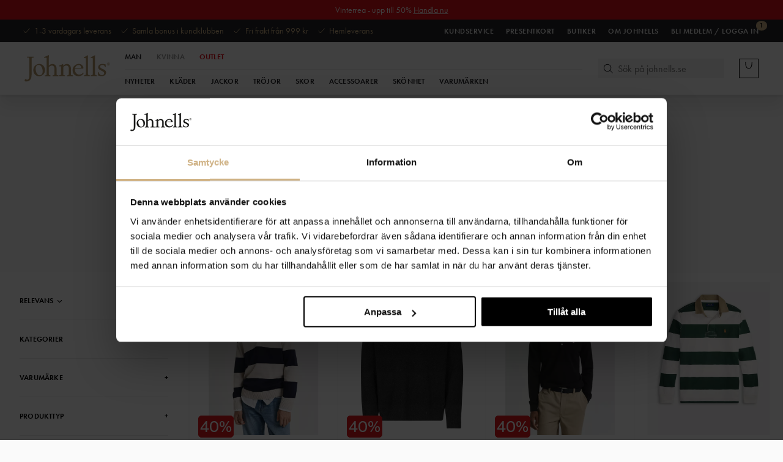

--- FILE ---
content_type: text/html
request_url: https://www.johnells.se/men/klader/piketrojor-1/langarmade-1
body_size: 35453
content:
<!doctype html> <html lang=sv> <head> <meta charset=utf-8> <meta content="width=device-width,initial-scale=1" name=viewport> <meta content=#242427 name=theme-color> <meta content=Johnells.se name=apple-mobile-web-app-title> <base href="/"> <link href=global.css rel=stylesheet> <link href=manifest.json rel=manifest> <link href=favicon.ico rel=icon type=image/png> <link href=https://p.typekit.net rel=preconnect> <link href=https://use.typekit.net rel=preconnect> <link href=https://use.typekit.net/ael1sbs.css rel=preload as=style> <link href=https://use.typekit.net/ael1sbs.css rel=stylesheet media=print onload="this.media='all'"> <link rel="stylesheet" href="client/client-91175f3f.css"><link rel="stylesheet" href="client/Pagination-b5bc563f.css"><link rel="stylesheet" href="client/Header-d4c7d53b.css"><link rel="stylesheet" href="client/Input-2e0ef9da.css"><link rel="stylesheet" href="client/_...path_-7664ae1c.css"> <title>Långärmade pikétröjor Herr - Köp långärmade pikéer | Johnells</title><!-- HEAD_svelte-7q7u0p_START --><!-- HEAD_svelte-7q7u0p_END --><!-- HEAD_svelte-7q7u0p_START --><!-- HEAD_svelte-7q7u0p_END --><!-- HEAD_svelte-19pluxd_START --><link rel="canonical" href="https://www.johnells.se/men/klader/piketrojor-1/langarmade-1"><meta name="description" content="Handla Långärmade pikétröjor för herr från välkända varumärken. Se vårt handplockade urval av långärmade pikéer. ✓Fri frakt över 999 kr* ✓Medlemsbonusar*"><meta property="og:type" content="website"><meta property="og:title" content="Långärmade pikétröjor Herr - Köp långärmade pikéer | Johnells"><meta property="og:description" content="Handla Långärmade pikétröjor för herr från välkända varumärken. Se vårt handplockade urval av långärmade pikéer. ✓Fri frakt över 999 kr* ✓Medlemsbonusar*"><meta property="og:site_name" content="Johnells"><meta property="og:url" content="https://www.johnells.se/men/klader/piketrojor-1/langarmade-1"><meta property="og:image" content="https://www.johnells.se/pub_docs/files/johnells-socialmedia.jpg"><meta property="twitter:card" content="summary_large_image"><meta property="twitter:url" content="https://www.johnells.se/men/klader/piketrojor-1/langarmade-1"><meta property="twitter:title" content="Långärmade pikétröjor Herr - Köp långärmade pikéer | Johnells"><meta property="twitter:description" content="Handla Långärmade pikétröjor för herr från välkända varumärken. Se vårt handplockade urval av långärmade pikéer. ✓Fri frakt över 999 kr* ✓Medlemsbonusar*"><!-- HEAD_svelte-19pluxd_END --><!-- HEAD_svelte-jbw5nj_START --><!-- HEAD_svelte-jbw5nj_END --><!-- HEAD_svelte-7q7u0p_START --><!-- HEAD_svelte-7q7u0p_END --><!-- HEAD_svelte-7q7u0p_START --><!-- HEAD_svelte-7q7u0p_END --> </head> <body class=no-js> <div id=sapper>









<div id="top-banner" class="svelte-1jl2hu3 fixed"><a href="/kampanjer/vinterrea" style="background-color: #E11117;color: #ffffff" class="svelte-1jl2hu3"><div id="top-banner-message" class="svelte-1jl2hu3"><p class="svelte-1jl2hu3">Vinterrea - upp till 50%
            <span class="underlined">Handla nu</span></p>
          <p id="top-banner-message-mirror" class="svelte-1jl2hu3">Vinterrea - upp till 50%
            <span class="underlined">Handla nu</span></p></div></a></div>

<div class="top-nav svelte-15m30yq fixed-top-banner"><section class="banner svelte-15m30yq"><div class="max-width svelte-mloag9" style="--max-width: 1920px;"><ul class="svelte-15m30yq"><li class="svelte-15m30yq"><div class="checkmark svelte-9w94li"><svg viewBox="0 0 11 9" fill="none" xmlns="http://www.w3.org/2000/svg"><path d="M10 1L3.812 8 1 4.818" stroke="#CFB385" stroke-linecap="square"></path></svg>
</div>
          1-3 vardagars leverans</li>
        <li class="svelte-15m30yq"><div class="checkmark svelte-9w94li"><svg viewBox="0 0 11 9" fill="none" xmlns="http://www.w3.org/2000/svg"><path d="M10 1L3.812 8 1 4.818" stroke="#CFB385" stroke-linecap="square"></path></svg>
</div>
          <a href="/kundklubb" class="svelte-15m30yq">Samla bonus i kundklubben</a></li>
        <li class="svelte-15m30yq"><div class="checkmark svelte-9w94li"><svg viewBox="0 0 11 9" fill="none" xmlns="http://www.w3.org/2000/svg"><path d="M10 1L3.812 8 1 4.818" stroke="#CFB385" stroke-linecap="square"></path></svg>
</div>
          Fri frakt från 999 kr</li>
        <li class="svelte-15m30yq"><div class="checkmark svelte-9w94li"><svg viewBox="0 0 11 9" fill="none" xmlns="http://www.w3.org/2000/svg"><path d="M10 1L3.812 8 1 4.818" stroke="#CFB385" stroke-linecap="square"></path></svg>
</div>
          Hemleverans</li></ul>
      <ul class="links svelte-15m30yq"><li class="svelte-15m30yq"><a href="//helpcenter.johnells.se" sapper:prefetch class="svelte-15m30yq">Kundservice</a></li>
        <li class="svelte-15m30yq"><a href="/presentkort" sapper:prefetch class="svelte-15m30yq">Presentkort</a></li>
        <li class="svelte-15m30yq"><a href="/vara-butiker" sapper:prefetch class="svelte-15m30yq">Butiker</a></li>
        <li class="svelte-15m30yq"><a href="/kundservice/om-johnells" sapper:prefetch class="svelte-15m30yq">Om Johnells</a></li>
        <li class="svelte-15m30yq"><a href="/logga-in" sapper:prefetch class="notice-anchor svelte-15m30yq"><span class="notice svelte-15m30yq">1</span>
                Bli medlem / Logga in</a></li></ul>
</div></section>
  <nav class="svelte-15m30yq"><div style="width: 100vw;"><div class="max-width svelte-mloag9" style="--max-width: 1920px;"><button class="hamburger svelte-19cvg4b" aria-label="Open navigation menu"><svg viewBox="0 0 637.8 465.2" class="svelte-19cvg4b"><rect width="637.8" height="40" class="svelte-19cvg4b"></rect><rect y="425.2" width="637.8" height="40" class="svelte-19cvg4b"></rect><rect y="212.6" width="637.8" height="40" class="svelte-19cvg4b"></rect></svg></button>

<div class="mobile-nav offset-topbar svelte-1qfld6l">

<div class="fixed overlay svelte-19v881f"></div>

<div class="fixed drawer svelte-19v881f  left" style="transform: translate3d(-100%, 0, 0) translate3d(0px, 0, 0);
    ">
</div>
</div>

        <a class="logo svelte-15m30yq" aria-label="Johnells.se" href="/men" sapper:prefetch><!-- HTML_TAG_START -->
<svg
  xmlns="http://www.w3.org/2000/svg"
  viewBox="0 0 279 100"
  ><path
    d="M176.8 40c6.5 0 7.6 5.8 7.6 7.8 0 .8-.8 1.2-2.7 1.2H165c1.9-6.5 7.4-9 11.8-9m15.9 25-1.3-.6c-.3-.1-.7.1-.9.4-1.7 2.9-6 5.9-12 5.9-7.9 0-14.1-6.5-14.1-15 0-2 .1-3.4.3-4.2h24.6c1.6 0 2.8-.2 2.8-1.4 0-3.4-3.4-13.7-14.9-13.7-5 0-9.7 1.7-14 5.5-5.3 4.6-6.3 10.5-6.3 13.9 0 6.1.9 9.3 4.4 13.8 3.7 4.7 9.9 6.2 15.6 6.2 8.9 0 14-6 15.8-9.5.5-.9.3-1.2 0-1.3M4.7 85.8l-1.1-.6c-.3-.1-.5-.2-.8-.2-.2 0-.5.1-.7.2-.3.3-1.7 3.3-1.4 5.4.1.6.4 1.1.9 1.4 3.2 2 11.6.3 14.6-2.3 4.4-3.8 5.7-7.4 6.3-11.7l.1-.6c.4-2.5.7-5.1.7-10.9V26c0-4.1.1-6.6.2-7.4.1-.7.4-1.2.8-1.5.3-.3 1.5-.5 3.4-.7l2.4-.2c.1 0 .2-.1.2-.2v-2.9s-.1-.1-.2-.1c-3.1.2-18.5.2-21.2 0h-.2l-.1.1V16c0 .1.1.2.2.2h2.4c2.3 0 3.6.5 4.1 1.6.4 1.1.7 6.5.7 15.9v37.4c0 6-.7 10.7-2 12.6-1.3 1.9-1.9 2.6-4.5 3.3-1.7.4-3.4-.4-4.8-1.2zM51.2 72.7c-7.9 1.4-13.1-7-14.4-15.4-1.7-10.1 1.8-16.7 7.7-17.7 8.5-1.4 13.2 8 14.5 15.8 1.1 7.1.1 16-7.8 17.3m-5.7-36c-10.7 1.6-18 11.1-16.4 22.8C30.7 71 39.9 77.2 50.3 75.7 61.6 74 68.2 64.6 66.5 53.1c-1.6-11.4-10.9-17.9-21-16.4M157.3 72.8H156c-4 0-4.6-.6-4.6-4V53.5c0-3.4-.2-7.3-1.9-10.3-2.7-5.2-8.1-6.6-10.8-6.6-5.1 0-9 2.3-12.2 5.5l-.4.4v-5.9H125c-3.5 2.2-8.1 4.1-11.8 5.3-.1 0-.1.1-.1.2v2.5c0 .1 0 .1.1.1h.2c1.2-.6 2.3-.9 3-.9 1.9 0 2.8 1.4 2.8 8.7v14.4c0 5.1-.9 5.8-4.4 5.8h-1.6c-.1 0-.2.1-.2.2v2.6s0 .1.1.1c0 0 .1 0 .2.1 1.4 0 5.4-.1 9.4-.1s7.8 0 8.8.1H131.8V73c0-.1-.1-.2-.2-.2h-1.7c-3.2 0-3.6-.5-3.6-4.3v-22l.3-.3c1.6-1.5 5.6-4.6 9.3-4.6 3.1 0 4.9 1.1 5.8 2 2.4 2.2 2.8 4.3 2.8 9V66c0 5.4-.5 6.9-3.9 6.9H139c-.1 0-.2.1-.2.2v2.6s0 .1.1.1c0 0 .1.1.2.1 2.4-.1 16.3-.1 18.4 0 .1 0 .1 0 .2-.1l.1-.1V73c-.2-.1-.3-.2-.5-.2zM213.5 72.9h-1.7c-2.7 0-4.9-.5-4.9-6.8V25c0-8.6.1-14.1.3-15.9V9s-.1-.1-.2-.1h-1c-4.5 2.6-8.3 4.4-12.7 6-.1 0-.1.1-.1.2V18s0 .1.1.1h.2l.4-.1c.8-.3 2-.8 3.2-.8 1.4 0 3 .7 3 4v44.9c0 6.3-2.2 6.8-4.9 6.8h-1.7c-.1 0-.2.1-.2.2v2.5s0 .1.1.1h.2c1.6 0 5.8-.1 10-.1s8.4 0 10 .1c.1 0 .1 0 .2-.1V73c-.1 0-.2-.1-.3-.1zM236.3 72.9h-1.7c-2.7 0-4.9-.5-4.9-6.8V25c0-8.4.1-14.1.3-15.9V9s-.1-.1-.2-.1h-1c-4.5 2.6-8.3 4.4-12.7 6-.1 0-.1.1-.1.2v2.8c0 .1 0 .1.1.1s.2.1.2 0l.3-.1c.8-.3 2-.8 3.2-.8 1.4 0 3 .7 3 4V66c0 6.3-2.2 6.8-4.9 6.8h-1.7c-.1 0-.2.1-.2.2v2.5s0 .1.1.1h.2c1.6 0 5.8-.1 10-.1s8.4 0 10 .1c0 0 .1 0 .2-.1V73s-.1-.1-.2-.1zM257.7 54l-4.8-2.1c-3.9-1.8-6.5-3.6-6.5-6.7 0-2 1.5-5.5 7.1-5.5 6.8 0 8 4.1 9.1 7.4 0 .1.1.1.2.1h1.7c.1 0 .1 0 .2-.1V47l-.3-8.7c0-.1-.1-.1-.2-.1l-.7-.2c-2.3-.6-5.8-1.5-9.8-1.5-9.9 0-13.5 6.4-13.5 10.6 0 6 5.3 8.5 7 9.4l6.7 3.3c2.7 1.3 5.7 2.9 5.7 6.6 0 5.5-5.6 6.1-7.9 6.1-5.3 0-8.6-3.2-9.3-9.1 0-.1-.1-.2-.2-.2h-2.4c-.1 0-.1 0-.2.1v.1c.2 1.6.3 3.1.3 4.9 0 1.8-.1 3.4-.3 4.9 0 .1.1.1.1.2 3.3 1.1 7.2 2.2 12.1 2.2 9.8 0 14.1-5.8 14.1-11.6-.1-6.3-5.5-8.8-8.2-10z"
  /><path
    d="M110.4 72.8h-1.3c-4 0-4.6-.6-4.6-4V53.5c0-3.4-.2-7.3-1.9-10.3-2.7-5.2-8.1-6.6-10.8-6.6-5.1 0-9 2.3-12.2 5.5l-.2.2V24.4c0-8.2.1-14.2.3-16.1v-.1s-.1-.1-.2-.1h-1c-4.4 2.5-8.7 4.1-12.5 5.5l-1.5.6c-.1 0-.1.1-.1.2v2.9c0 .1 0 .1.1.1s.2.1.2 0c.6-.2 3.2-.9 4.7-.9 1.4 0 3 .7 3 4.1v47.6c0 4.5-1 4.7-5.2 4.7h-.9c-.1 0-.2.1-.2.2v2.7s.1.1.2.1c1.1 0 4-.1 8.6-.1s8.7 0 9.7.1c.1 0 .1 0 .2-.1V73c0-.1-.1-.2-.2-.2h-1.2c-3.6-.1-4 0-4-4.5V46.5l.3-.2c1.6-1.5 5.6-4.6 9.3-4.6 3.1 0 4.9 1.1 5.8 2 2.4 2.2 2.8 4.3 2.8 9V66c0 5.4-.5 6.9-3.9 6.9H92c-.1 0-.2.1-.2.2v2.6s0 .1.1.1c0 0 .1.1.2.1 2.4-.1 16.3-.1 18.4 0 .1 0 .1 0 .2-.1l.1-.1V73c-.1-.1-.2-.2-.4-.2zM268.7 36.9c0-2.8 2.2-4.9 4.8-4.9 2.6 0 4.8 2.1 4.8 4.9 0 2.8-2.2 4.9-4.8 4.9-2.7 0-4.8-2-4.8-4.9zm8.8 0c0-2.4-1.7-4.2-4-4.2s-4 1.8-4 4.2c0 2.4 1.7 4.2 4 4.2s4-1.7 4-4.2zm-5.9-2.6h2.4c1 0 1.6.6 1.6 1.5 0 .6-.3 1.1-1 1.2.5.1.7.4.8 1.1.1.7 0 1.3.2 1.4v.1h-1c-.1-.1-.2-.6-.2-1.2 0-.5-.3-.9-1-.9h-.8v2.1h-1v-5.3zm1 2.3h1.1c.6 0 .8-.3.8-.7 0-.4-.3-.7-.8-.7h-1.1v1.4z"
  /></svg
>
<!-- HTML_TAG_END --></a>
        <div class="menu-wrapper svelte-15m30yq"><ul class="menu svelte-15m30yq hasSelection"><li class="svelte-15m30yq selected"><a sapper:prefetch href="/men" class="svelte-15m30yq">Man</a>
              </li><li class="svelte-15m30yq"><a sapper:prefetch href="/kvinna" class="svelte-15m30yq">Kvinna</a>
              </li><li class="svelte-15m30yq"><a sapper:prefetch href="/outlet" class="svelte-15m30yq outlet">Outlet</a>
              </li></ul>
          <ul class="sub-menu svelte-15m30yq"><li class="svelte-15m30yq"><a data-flyout-category="Nyheter" sapper:prefetch href="/men/senast-inkommet" class="svelte-15m30yq">Nyheter
                      </a>
                  </li><li class="svelte-15m30yq hasChildren"><a data-flyout-category="Kläder" sapper:prefetch href="/men/klader" class="svelte-15m30yq">Kläder
                      </a>
                  </li><li class="svelte-15m30yq hasChildren"><a data-flyout-category="Jackor" sapper:prefetch href="/men/klader/jackor-1-1" class="svelte-15m30yq">Jackor
                      </a>
                  </li><li class="svelte-15m30yq hasChildren"><a data-flyout-category="Tröjor" sapper:prefetch href="/men/klader/trojor-1-1" class="svelte-15m30yq">Tröjor
                      </a>
                  </li><li class="svelte-15m30yq hasChildren"><a data-flyout-category="Skor" sapper:prefetch href="/men/skor-18" class="svelte-15m30yq">Skor
                      </a>
                  </li><li class="svelte-15m30yq hasChildren"><a data-flyout-category="Accessoarer" sapper:prefetch href="/men/accessoarer-1" class="svelte-15m30yq">Accessoarer
                      </a>
                  </li><li class="svelte-15m30yq hasChildren"><a data-flyout-category="Skönhet" sapper:prefetch href="/men/skonhet" class="svelte-15m30yq">Skönhet
                      </a>
                  </li><li class="svelte-15m30yq hasChildren"><a data-flyout-category="Varumärken" sapper:prefetch href="/men/varumarken" class="svelte-15m30yq">Varumärken
                      </a>
                  </li></ul></div>

        <div class="search-field svelte-1caw1nw" data-showing="none"><form class="desktop-search svelte-1caw1nw" autocomplete="off" action="/search" method="GET"><input type="search" name="term" data-items="5" data-suggestions="10" aria-autocomplete="both" placeholder="Sök på johnells.se" class="svelte-1caw1nw" value=""></form>

  <div class="mobile-search-wrapper svelte-1caw1nw"><form class="mobile-search svelte-1caw1nw" autocomplete="off" action="/search" method="GET"><input type="input" name="term" data-items="3" data-suggestions="3" aria-autocomplete="both" placeholder="Sök på johnells.se" class="svelte-1caw1nw" value="">
      </form></div>
  <svg xmlns="http://www.w3.org/2000/svg" viewBox="0 0 23 23" class="svelte-1caw1nw"><path d="M10.6 16.6a6 6 0 110-12 6 6 0 110 12zm0-11a5 5 0 00-5 5 5 5 0 005 5 5 5
      0 005-5 5 5 0 00-5-5z"></path><path d="M15 14.4l4.2 4.1-.7.7-4.1-4.2.6-.6z"></path></svg>

  
</div>

        <a href="/mina-sidor" sapper:prefetch aria-label="Mina sidor" class="svelte-kwljz7"><svg width="22" height="23" viewBox="0 0 22 23" fill="none" xmlns="http://www.w3.org/2000/svg"><path d="M16.1816 5.75C16.1816 8.6495 13.8311 11 10.9316 11C8.03215 11 5.68164 8.6495 5.68164 5.75C5.68164 2.85051 8.03215 0.5 10.9316 0.5C13.8311 0.5 16.1816 2.85051 16.1816 5.75Z" stroke="currentColor"></path><path d="M20.8636 23C20.8636 16.6487 16.417 11.5 10.9318 11.5C5.44663 11.5 1 16.6487 1 23" stroke="currentColor"></path></svg>
    <span class="notice svelte-kwljz7">1</span>
  </a>

        <button aria-label="Varukorg" class="svelte-1izwhmk">
  <svg xmlns="http://www.w3.org/2000/svg" viewBox="0 0 657.8 657.8" class="svelte-1izwhmk"><path d="M0 0v657.79h657.79V0zm637.79 637.79H20V20h617.79z"></path><path d="M260.28 310.91c18.09 18.57 41.18 28 68.62 28s50.52-9.42
      68.61-28c14.72-15.11 26.16-36.48 34-63.51 13.69-47.18 13.69-101.77
      13.69-131.1h-20c0 28.34 0 81.08-12.9 125.53-15 51.86-42.32 77.07-83.4
      77.07s-68.37-25.2-83.41-77.07c-12.89-44.45-12.89-97.19-12.89-125.53h-20c0
      29.33 0 83.92 13.68 131.1 7.84 27.03 19.28 48.4 34 63.51z" fill="currentColor"></path></svg>
</button>

<div class="cart svelte-1qfld6l">

<div class="fixed overlay svelte-19v881f"></div>

<div class="fixed drawer svelte-19v881f   right" style="transform: translate3d(100%, 0, 0) translate3d(0px, 0, 0);
    "><div class="drawer-content svelte-1kw8l85"><div><div class="title-row svelte-5kgvsd"><div class="active-filters"><span>Varukorgen</span></div>
  <button class="close-icon svelte-hybl43"><svg width="14" height="14" viewBox="0 0 14 14" fill="none" xmlns="http://www.w3.org/2000/svg"><path d="M13.6049 2.60845C14.1258 2.08761 14.1258 1.24178 13.6049 0.720947C13.0841 0.200114 12.2383 0.200114 11.7174 0.720947L7.32995 5.11261L2.93828 0.725114C2.41745 0.204281 1.57161 0.204281 1.05078 0.725114C0.529948 1.24595 0.529948 2.09178 1.05078 2.61261L5.44245 7.00011L1.05495 11.3918C0.534115 11.9126 0.534115 12.7584 1.05495 13.2793C1.57578 13.8001 2.42161 13.8001 2.94245 13.2793L7.32995 8.88761L11.7216 13.2751C12.2424 13.7959 13.0883 13.7959 13.6091 13.2751C14.1299 12.7543 14.1299 11.9084 13.6091 11.3876L9.21745 7.00011L13.6049 2.60845Z" fill="#242428"></path></svg>
</button>
</div>
        <div class="stack svelte-1kw8l85"><p class="svelte-1kw8l85">Varukorgen är tom.</p>
            <div class="sum svelte-1kw8l85"><div class="total svelte-1kw8l85"><span class="svelte-1kw8l85">Totalt</span><span class="svelte-1kw8l85">0 SEK</span></div></div></div>
        </div>

      </div>
    <svg width="16" height="20" viewBox="0 0 16 20" fill="none" xmlns="http://www.w3.org/2000/svg" id="remove-from-cart-icon" aria-hidden="true" style="height: 0; width: 0; position: absolute;"><path d="M6.08929 2.70003L5.41071 3.71432H10.5893L9.91072 2.70003C9.85714 2.62146 9.76786 2.57146 9.67143 2.57146H6.325C6.22857 2.57146 6.13929 2.61789 6.08571 2.70003H6.08929ZM11.3393 1.75003L12.65 3.71432H13.1429H14.8571H15.1429C15.6179 3.71432 16 4.09646 16 4.57146C16 5.04646 15.6179 5.42861 15.1429 5.42861H14.8571V16.2857C14.8571 17.8643 13.5786 19.1429 12 19.1429H4C2.42143 19.1429 1.14286 17.8643 1.14286 16.2857V5.42861H0.857143C0.382143 5.42861 0 5.04646 0 4.57146C0 4.09646 0.382143 3.71432 0.857143 3.71432H1.14286H2.85714H3.35L4.66071 1.74646C5.03214 1.19289 5.65714 0.857178 6.325 0.857178H9.67143C10.3393 0.857178 10.9643 1.19289 11.3357 1.74646L11.3393 1.75003ZM2.85714 5.42861V16.2857C2.85714 16.9179 3.36786 17.4286 4 17.4286H12C12.6321 17.4286 13.1429 16.9179 13.1429 16.2857V5.42861H2.85714ZM5.71429 7.71432V15.1429C5.71429 15.4572 5.45714 15.7143 5.14286 15.7143C4.82857 15.7143 4.57143 15.4572 4.57143 15.1429V7.71432C4.57143 7.40004 4.82857 7.14289 5.14286 7.14289C5.45714 7.14289 5.71429 7.40004 5.71429 7.71432ZM8.57143 7.71432V15.1429C8.57143 15.4572 8.31429 15.7143 8 15.7143C7.68571 15.7143 7.42857 15.4572 7.42857 15.1429V7.71432C7.42857 7.40004 7.68571 7.14289 8 7.14289C8.31429 7.14289 8.57143 7.40004 8.57143 7.71432ZM11.4286 7.71432V15.1429C11.4286 15.4572 11.1714 15.7143 10.8571 15.7143C10.5429 15.7143 10.2857 15.4572 10.2857 15.1429V7.71432C10.2857 7.40004 10.5429 7.14289 10.8571 7.14289C11.1714 7.14289 11.4286 7.40004 11.4286 7.71432Z" fill="#BCBCBC"></path></svg>
</div>
</div>
</div>
      <div class="mobile-usp svelte-15m30yq"><p class="svelte-15m30yq">Fri frakt från 999 kr</p>
        <p class="svelte-15m30yq">1-3 vardagars leverans</p>
        <a href="/kundklubb" class="svelte-15m30yq">5-10% bonus</a></div></div>

    </nav></div>





<main class="svelte-1nxsfki">

<svg xmlns="http://www.w3.org/2000/svg" viewBox="0 0 850.4 850.4" id="add-to-cart-icon" style="height: 0; width: 0; line-height: 0" aria-hidden="true" class="svelte-wt6010"><path d="M586.1 217.7v20h117.7v559.7H144.2V237.7h117.7v-20H124.2v599.7h599.6V217.7z" class="svelte-wt6010"></path><path d="M361 501.9c16.6 17.1 37.8 25.7 63 25.7 25.2 0 46.4-8.6 63-25.7 13.5-13.8 24-33.4 31.1-58.1 12.5-43 12.5-92.7 12.5-119.4h-20c0 25.7 0 73.6-11.7 113.8-13.5 46.7-38 69.4-74.9 69.4-36.9 0-61.4-22.7-74.9-69.4-11.7-40.3-11.7-88.1-11.7-113.8h-20c0 26.7 0 76.4 12.5 119.4 7.1 24.7 17.6 44.2 31.1 58.1z" class="svelte-wt6010"></path><path d="M414 334h20v-96.3h96.3v-20H434v-96.2h-20v96.2h-96.3v20H414z" class="svelte-wt6010"></path></svg>

<div style="--header-text-color: " class="svelte-1yd7mna headerImage"><div class="wrapper svelte-1yd7mna"><div class="breadcrumbs svelte-1yd7mna"><a href="/men" class="svelte-1yd7mna">Man</a><a href="/men/klader" class="svelte-1yd7mna">Kläder</a><a href="/men/klader/piketrojor-1" class="svelte-1yd7mna">Pikétröjor</a><span class="svelte-1yd7mna">Långärmade pikétröjor</span></div>

    <h1 class="svelte-1yd7mna">Långärmade pikétröjor herr</h1>

    <div class="content svelte-1yd7mna"><!-- HTML_TAG_START -->Är den långärmade kusinen till den kortärmade pikén. Den kallas ofta för rugbytröja, då sporten tidigare spelades i just detta plagg. Historien bakom detta är att rugby, likt cricket, är en av två ursprungliga gentlemannasporter i England. Varav långärmat skyddar och knappar i halsen, samt krage behåller stilen förväntat av en gentleman. 
Välj mellan flera handplockade långärmade pikétröjor i flera stilar och färger, från flera av världens största märken. Alla tillverkade i högsta kvalitét.<!-- HTML_TAG_END --></div>
    
    </div>
  
</div>



<section class="change-view-container svelte-1t8r03w"><div>28 artiklar</div>
  <div class="change-view-btns svelte-1t8r03w hideMobile">Visa:
    <div class="svelte-1t8r03w"><svg width="46" height="46" viewBox="0 0 46 46" fill="none" xmlns="http://www.w3.org/2000/svg"><rect x="15" y="15" width="18" height="18" fill="#242427"></rect><rect x="10.75" y="10.75" width="26.5" height="26.5" stroke="#E1E1E1" stroke-width="1.5"></rect></svg></div>
    <div class="svelte-1t8r03w"><svg width="46" height="46" viewBox="0 0 46 46" fill="none" xmlns="http://www.w3.org/2000/svg"><rect x="13" y="15" width="8" height="18" fill="#B6B6B6"></rect><rect x="23" y="15" width="8" height="18" fill="#B6B6B6"></rect><rect x="8.75" y="10.75" width="26.5" height="26.5" stroke="#E1E1E1" stroke-width="1.5"></rect></svg></div></div></section>

<div class="wrapper svelte-156k1rl"><button class="option filters svelte-156k1rl"><!-- HTML_TAG_START -->
<div class="mobile-filter-icon">
  <svg width="20" height="15" viewBox="0 0 20 15" fill="none" xmlns="http://www.w3.org/2000/svg">
  <line y1="1.625" x2="20" y2="1.625" stroke="#242427" stroke-width="0.75"/>
  <line y1="7.625" x2="20" y2="7.625" stroke="#242427" stroke-width="0.75"/>
  <line y1="13.625" x2="20" y2="13.625" stroke="#242427" stroke-width="0.75"/>
  <circle cx="4.5" cy="1.5" r="1.5" fill="#242427"/>
  <circle cx="15.5" cy="7.5" r="1.5" fill="#242427"/>
  <circle cx="4.5" cy="13.5" r="1.5" fill="#242427"/>
  </svg>
</div>
<!-- HTML_TAG_END -->
    Filtrera </button>
  <button class="option sort svelte-156k1rl"><!-- HTML_TAG_START -->
<div class="mobile-sort-icon">
  <svg width="28" height="17" viewBox="0 0 28 17" fill="none" xmlns="http://www.w3.org/2000/svg">
  <line x1="10.332" y1="0.625" x2="27.332" y2="0.625" stroke="black" stroke-width="0.75"/>
  <line x1="10.332" y1="4.625" x2="24.332" y2="4.625" stroke="black" stroke-width="0.75"/>
  <line x1="5.70703" y1="-1.63918e-08" x2="5.70703" y2="13" stroke="black" stroke-width="0.75"/>
  <line x1="10.332" y1="8.625" x2="21.332" y2="8.625" stroke="black" stroke-width="0.75"/>
  <line x1="10.332" y1="12.625" x2="18.332" y2="12.625" stroke="black" stroke-width="0.75"/>
  <path d="M3.23706 9.88574L5.66589 12.8003L8.09473 9.88574" stroke="black" stroke-width="0.75" stroke-linecap="square"/>
  </svg>
</div>
<!-- HTML_TAG_END -->
    Relevans</button></div>

<div class="mobile-filters svelte-1qfld6l">

<div class="fixed overlay svelte-19v881f"></div>

<div class="fixed drawer svelte-19v881f  left" style="transform: translate3d(-100%, 0, 0) translate3d(0px, 0, 0);
    ">
</div>
</div>

<div class="mobile-sort svelte-1qfld6l">

<div class="fixed overlay svelte-19v881f"></div>

<div class="fixed drawer svelte-19v881f   right" style="transform: translate3d(100%, 0, 0) translate3d(0px, 0, 0);
    "><div class="title-row svelte-5kgvsd"><div class="active-filters"><span>SORTERA EFTER</span></div>
  <button class="close-icon svelte-hybl43"><svg width="14" height="14" viewBox="0 0 14 14" fill="none" xmlns="http://www.w3.org/2000/svg"><path d="M13.6049 2.60845C14.1258 2.08761 14.1258 1.24178 13.6049 0.720947C13.0841 0.200114 12.2383 0.200114 11.7174 0.720947L7.32995 5.11261L2.93828 0.725114C2.41745 0.204281 1.57161 0.204281 1.05078 0.725114C0.529948 1.24595 0.529948 2.09178 1.05078 2.61261L5.44245 7.00011L1.05495 11.3918C0.534115 11.9126 0.534115 12.7584 1.05495 13.2793C1.57578 13.8001 2.42161 13.8001 2.94245 13.2793L7.32995 8.88761L11.7216 13.2751C12.2424 13.7959 13.0883 13.7959 13.6091 13.2751C14.1299 12.7543 14.1299 11.9084 13.6091 11.3876L9.21745 7.00011L13.6049 2.60845Z" fill="#242428"></path></svg>
</button>
</div>

<button class="svelte-ak6m0j active">Relevans
  </button><button class="svelte-ak6m0j">Nyheter
  </button><button class="svelte-ak6m0j">Högsta pris
  </button><button class="svelte-ak6m0j">Lägsta pris
  </button>
</div>
</div>

<div class="max-width svelte-mloag9" style="--max-width: 1920px;"><div class="grid-wrapper svelte-1t8r03w">

      <div class="filters svelte-1t8r03w"><div class="svelte-c9bxke">Relevans
    <svg viewBox="0 0 22 22" style="" class="svelte-nc2zks"><path d="M 1 8 l 10 10 l 10 -10" stroke-linecap="square" class="svelte-nc2zks"></path></svg>
    <select class="svelte-c9bxke"><option value="relevance" selected>Relevans</option><option value="newest_first" >Nyheter</option><option value="price_descending" >Högsta pris</option><option value="price_ascending" >Lägsta pris</option></select></div>

        <div class="filter-container category-filter svelte-1t8r03w"><button class="filter-button svelte-8ahmiv"><p class="filter-name svelte-8ahmiv">kategorier</p>
  <span>+</span></button>

</div>

        <div class="filter-container svelte-1t8r03w" style="--order: 0;"><button class="filter-button svelte-eyqo95"><p class="filter-name svelte-eyqo95">varumärke</p>
  <span>+</span></button>


          </div><div class="filter-container svelte-1t8r03w" style="--order: 10;"><button class="filter-button svelte-eyqo95"><p class="filter-name svelte-eyqo95">produkttyp</p>
  <span>+</span></button>


          </div><div class="filter-container svelte-1t8r03w" style="--order: 20;"><button class="filter-button svelte-eyqo95"><p class="filter-name svelte-eyqo95">färg</p>
  <span>+</span></button>


          </div><div class="filter-container svelte-1t8r03w" style="--order: 30;"><button class="filter-button svelte-eyqo95"><p class="filter-name svelte-eyqo95">storlek</p>
  <span>+</span></button>


          </div><div class="filter-container svelte-1t8r03w" style="--order: 40;"><button class="filter-button svelte-eyqo95 active"><p class="filter-name svelte-eyqo95">pris</p>
  <span>–</span></button>

<div class="row-container svelte-eyqo95"><div class="filter-values svelte-eyqo95">
        </div></div>
          </div>
        </div>

      <div class="result-grid svelte-1t8r03w  hideMobile"><ul class="svelte-1t8r03w"><li class="svelte-1t8r03w"><div class="product-card svelte-nrhrz9 mobile"><div class="product-image svelte-nrhrz9"><img alt="Produkttagg: " src="https://www.johnells.se/M1/production/images/overlay/overlay8_sv-SE.png" style="bottom:0px;left:0px;z-index:7;--badge-margin:-5px -8px" loading="lazy" class="svelte-12wl6mq"><img alt="Produkttagg: " src="https://www.johnells.se/M1/production/images/overlay/overlay7_sv-SE.png" style="bottom:0px;left:0px;z-index:6;--badge-margin:-5px -8px" loading="lazy" class="svelte-12wl6mq">

    <div style="padding-bottom: 119.5313%;" class="svelte-csfxcj"><picture class="svelte-csfxcj"><source srcset="https://www.johnells.se/pub_images/original/8040224-433_1.jpg?timestamp=1748599386?extend=white&amp;width=320&amp;method=resize&amp;height=382.5&amp;type=webp 640w, https://www.johnells.se/pub_images/original/8040224-433_1.jpg?timestamp=1748599386?extend=white&amp;width=480&amp;method=resize&amp;height=573.75&amp;type=webp 960w, https://www.johnells.se/pub_images/original/8040224-433_1.jpg?timestamp=1748599386?extend=white&amp;width=640&amp;method=resize&amp;height=765&amp;type=webp 1280w, https://www.johnells.se/pub_images/original/8040224-433_1.jpg?timestamp=1748599386?extend=white&amp;width=480&amp;method=resize&amp;height=573.75&amp;type=webp 1920w, https://www.johnells.se/pub_images/original/8040224-433_1.jpg?timestamp=1748599386?extend=white&amp;width=600&amp;method=resize&amp;height=717.1875&amp;type=webp 2400w, https://www.johnells.se/pub_images/original/8040224-433_1.jpg?timestamp=1748599386?extend=white&amp;width=720&amp;method=resize&amp;height=860.625&amp;type=webp 3600w" type="image/webp">
    <img style="" src="https://www.johnells.se/pub_images/original/8040224-433_1.jpg?timestamp=1748599386?extend=white&amp;width=360&amp;method=resize&amp;height=430.3125" srcset="https://www.johnells.se/pub_images/original/8040224-433_1.jpg?timestamp=1748599386?extend=white&amp;width=320&amp;method=resize&amp;height=382.5 640w, https://www.johnells.se/pub_images/original/8040224-433_1.jpg?timestamp=1748599386?extend=white&amp;width=480&amp;method=resize&amp;height=573.75 960w, https://www.johnells.se/pub_images/original/8040224-433_1.jpg?timestamp=1748599386?extend=white&amp;width=640&amp;method=resize&amp;height=765 1280w, https://www.johnells.se/pub_images/original/8040224-433_1.jpg?timestamp=1748599386?extend=white&amp;width=480&amp;method=resize&amp;height=573.75 1920w, https://www.johnells.se/pub_images/original/8040224-433_1.jpg?timestamp=1748599386?extend=white&amp;width=600&amp;method=resize&amp;height=717.1875 2400w, https://www.johnells.se/pub_images/original/8040224-433_1.jpg?timestamp=1748599386?extend=white&amp;width=720&amp;method=resize&amp;height=860.625 3600w" sizes="50vw, (min-width: 320px) 50vw, (min-width: 480px) 50vw, (min-width: 640px) 25vw, (min-width: 960px) 25vw, (min-width: 1200px) 20vw" alt="" loading="eager" fetchpriority="high" class="svelte-csfxcj fade-in"></picture>
</div>
    </div>
  <div class="product-info svelte-l5b7mk"><header class="svelte-l5b7mk"><h2 class="svelte-l5b7mk"><a sapper:prefetch href="/men/varumarken/gant-man/barstriped-polo" class="svelte-l5b7mk">Barstriped polo</a></h2>
    <h3 class="svelte-l5b7mk">Gant.</h3></header>
  <div class="total-price svelte-l5b7mk">
      <div class="price svelte-l5b7mk"><span class="old-price">1 899 SEK</span>
          <span class="new-price">1 139 SEK</span></div>
    
    <div slot="button"><button aria-label="Add to cart" class="quickbuy-button mobile svelte-nrhrz9"><svg class="svelte-nrhrz9"><use xlink:href="#add-to-cart-icon"></use></svg></button></div></div>
</div>
</div>
            </li><li class="svelte-1t8r03w"><div class="product-card svelte-nrhrz9 mobile"><div class="product-image svelte-nrhrz9"><img alt="Produkttagg: " src="https://www.johnells.se/M1/production/images/overlay/overlay8_sv-SE.png" style="bottom:0px;left:0px;z-index:7;--badge-margin:-5px -8px" loading="lazy" class="svelte-12wl6mq"><img alt="Produkttagg: " src="https://www.johnells.se/M1/production/images/overlay/overlay7_sv-SE.png" style="bottom:0px;left:0px;z-index:6;--badge-margin:-5px -8px" loading="lazy" class="svelte-12wl6mq">

    <div style="padding-bottom: 119.5313%;" class="svelte-csfxcj"><picture class="svelte-csfxcj"><source srcset="https://www.johnells.se/pub_images/original/M24100093-000021_3.jpg?timestamp=1722607521?extend=white&amp;width=320&amp;method=resize&amp;height=382.5&amp;type=webp 640w, https://www.johnells.se/pub_images/original/M24100093-000021_3.jpg?timestamp=1722607521?extend=white&amp;width=480&amp;method=resize&amp;height=573.75&amp;type=webp 960w, https://www.johnells.se/pub_images/original/M24100093-000021_3.jpg?timestamp=1722607521?extend=white&amp;width=640&amp;method=resize&amp;height=765&amp;type=webp 1280w, https://www.johnells.se/pub_images/original/M24100093-000021_3.jpg?timestamp=1722607521?extend=white&amp;width=480&amp;method=resize&amp;height=573.75&amp;type=webp 1920w, https://www.johnells.se/pub_images/original/M24100093-000021_3.jpg?timestamp=1722607521?extend=white&amp;width=600&amp;method=resize&amp;height=717.1875&amp;type=webp 2400w, https://www.johnells.se/pub_images/original/M24100093-000021_3.jpg?timestamp=1722607521?extend=white&amp;width=720&amp;method=resize&amp;height=860.625&amp;type=webp 3600w" type="image/webp">
    <img style="" src="https://www.johnells.se/pub_images/original/M24100093-000021_3.jpg?timestamp=1722607521?extend=white&amp;width=360&amp;method=resize&amp;height=430.3125" srcset="https://www.johnells.se/pub_images/original/M24100093-000021_3.jpg?timestamp=1722607521?extend=white&amp;width=320&amp;method=resize&amp;height=382.5 640w, https://www.johnells.se/pub_images/original/M24100093-000021_3.jpg?timestamp=1722607521?extend=white&amp;width=480&amp;method=resize&amp;height=573.75 960w, https://www.johnells.se/pub_images/original/M24100093-000021_3.jpg?timestamp=1722607521?extend=white&amp;width=640&amp;method=resize&amp;height=765 1280w, https://www.johnells.se/pub_images/original/M24100093-000021_3.jpg?timestamp=1722607521?extend=white&amp;width=480&amp;method=resize&amp;height=573.75 1920w, https://www.johnells.se/pub_images/original/M24100093-000021_3.jpg?timestamp=1722607521?extend=white&amp;width=600&amp;method=resize&amp;height=717.1875 2400w, https://www.johnells.se/pub_images/original/M24100093-000021_3.jpg?timestamp=1722607521?extend=white&amp;width=720&amp;method=resize&amp;height=860.625 3600w" sizes="50vw, (min-width: 320px) 50vw, (min-width: 480px) 50vw, (min-width: 640px) 25vw, (min-width: 960px) 25vw, (min-width: 1200px) 20vw" alt="" loading="eager" fetchpriority="high" class="svelte-csfxcj fade-in"></picture>
</div>
    </div>
  <div class="product-info svelte-l5b7mk"><header class="svelte-l5b7mk"><h2 class="svelte-l5b7mk"><a sapper:prefetch href="/men/varumarken/samsoe-samsoe-2/sanino-polo-3" class="svelte-l5b7mk">Sanino Polo</a></h2>
    <h3 class="svelte-l5b7mk">Samsoe Samsoe</h3></header>
  <div class="total-price svelte-l5b7mk">
      <div class="price svelte-l5b7mk"><span class="old-price">1 799 SEK</span>
          <span class="new-price">1 079 SEK</span></div>
    
    <div slot="button"><button aria-label="Add to cart" class="quickbuy-button mobile svelte-nrhrz9"><svg class="svelte-nrhrz9"><use xlink:href="#add-to-cart-icon"></use></svg></button></div></div>
</div>
</div>
            </li><li class="svelte-1t8r03w"><div class="product-card svelte-nrhrz9 mobile"><div class="product-image svelte-nrhrz9"><img alt="Produkttagg: " src="https://www.johnells.se/M1/production/images/overlay/overlay8_sv-SE.png" style="bottom:0px;left:0px;z-index:7;--badge-margin:-5px -8px" loading="lazy" class="svelte-12wl6mq"><img alt="Produkttagg: " src="https://www.johnells.se/M1/production/images/overlay/overlay7_sv-SE.png" style="bottom:0px;left:0px;z-index:6;--badge-margin:-5px -8px" loading="lazy" class="svelte-12wl6mq">

    <div style="padding-bottom: 119.5313%;" class="svelte-csfxcj"><picture class="svelte-csfxcj"><source srcset="https://www.johnells.se/pub_images/original/87215-5_1.jpg?timestamp=1754661211?extend=white&amp;width=320&amp;method=resize&amp;height=382.5&amp;type=webp 640w, https://www.johnells.se/pub_images/original/87215-5_1.jpg?timestamp=1754661211?extend=white&amp;width=480&amp;method=resize&amp;height=573.75&amp;type=webp 960w, https://www.johnells.se/pub_images/original/87215-5_1.jpg?timestamp=1754661211?extend=white&amp;width=640&amp;method=resize&amp;height=765&amp;type=webp 1280w, https://www.johnells.se/pub_images/original/87215-5_1.jpg?timestamp=1754661211?extend=white&amp;width=480&amp;method=resize&amp;height=573.75&amp;type=webp 1920w, https://www.johnells.se/pub_images/original/87215-5_1.jpg?timestamp=1754661211?extend=white&amp;width=600&amp;method=resize&amp;height=717.1875&amp;type=webp 2400w, https://www.johnells.se/pub_images/original/87215-5_1.jpg?timestamp=1754661211?extend=white&amp;width=720&amp;method=resize&amp;height=860.625&amp;type=webp 3600w" type="image/webp">
    <img style="" src="https://www.johnells.se/pub_images/original/87215-5_1.jpg?timestamp=1754661211?extend=white&amp;width=360&amp;method=resize&amp;height=430.3125" srcset="https://www.johnells.se/pub_images/original/87215-5_1.jpg?timestamp=1754661211?extend=white&amp;width=320&amp;method=resize&amp;height=382.5 640w, https://www.johnells.se/pub_images/original/87215-5_1.jpg?timestamp=1754661211?extend=white&amp;width=480&amp;method=resize&amp;height=573.75 960w, https://www.johnells.se/pub_images/original/87215-5_1.jpg?timestamp=1754661211?extend=white&amp;width=640&amp;method=resize&amp;height=765 1280w, https://www.johnells.se/pub_images/original/87215-5_1.jpg?timestamp=1754661211?extend=white&amp;width=480&amp;method=resize&amp;height=573.75 1920w, https://www.johnells.se/pub_images/original/87215-5_1.jpg?timestamp=1754661211?extend=white&amp;width=600&amp;method=resize&amp;height=717.1875 2400w, https://www.johnells.se/pub_images/original/87215-5_1.jpg?timestamp=1754661211?extend=white&amp;width=720&amp;method=resize&amp;height=860.625 3600w" sizes="50vw, (min-width: 320px) 50vw, (min-width: 480px) 50vw, (min-width: 640px) 25vw, (min-width: 960px) 25vw, (min-width: 1200px) 20vw" alt="" loading="lazy" fetchpriority="auto" class="svelte-csfxcj fade-in"></picture>
</div>
    </div>
  <div class="product-info svelte-l5b7mk"><header class="svelte-l5b7mk"><h2 class="svelte-l5b7mk"><a sapper:prefetch href="/men/varumarken/gant-man/superfine-lambswool-polo-2" class="svelte-l5b7mk">Superfine lambswool polo</a></h2>
    <h3 class="svelte-l5b7mk">Gant.</h3></header>
  <div class="total-price svelte-l5b7mk">
      <div class="price svelte-l5b7mk"><span class="old-price">1 699 SEK</span>
          <span class="new-price">1 019 SEK</span></div>
    
    <div slot="button"><button aria-label="Add to cart" class="quickbuy-button mobile svelte-nrhrz9"><svg class="svelte-nrhrz9"><use xlink:href="#add-to-cart-icon"></use></svg></button></div></div>
</div>
</div>
            </li><li class="svelte-1t8r03w"><div class="product-card svelte-nrhrz9 mobile"><div class="product-image svelte-nrhrz9">

    <div style="padding-bottom: 119.5313%;" class="svelte-csfxcj"><picture class="svelte-csfxcj"><source srcset="https://www.johnells.se/pub_images/original/710P05317-004_1.jpg?timestamp=1767635715?extend=white&amp;width=320&amp;method=resize&amp;height=382.5&amp;type=webp 640w, https://www.johnells.se/pub_images/original/710P05317-004_1.jpg?timestamp=1767635715?extend=white&amp;width=480&amp;method=resize&amp;height=573.75&amp;type=webp 960w, https://www.johnells.se/pub_images/original/710P05317-004_1.jpg?timestamp=1767635715?extend=white&amp;width=640&amp;method=resize&amp;height=765&amp;type=webp 1280w, https://www.johnells.se/pub_images/original/710P05317-004_1.jpg?timestamp=1767635715?extend=white&amp;width=480&amp;method=resize&amp;height=573.75&amp;type=webp 1920w, https://www.johnells.se/pub_images/original/710P05317-004_1.jpg?timestamp=1767635715?extend=white&amp;width=600&amp;method=resize&amp;height=717.1875&amp;type=webp 2400w, https://www.johnells.se/pub_images/original/710P05317-004_1.jpg?timestamp=1767635715?extend=white&amp;width=720&amp;method=resize&amp;height=860.625&amp;type=webp 3600w" type="image/webp">
    <img style="" src="https://www.johnells.se/pub_images/original/710P05317-004_1.jpg?timestamp=1767635715?extend=white&amp;width=360&amp;method=resize&amp;height=430.3125" srcset="https://www.johnells.se/pub_images/original/710P05317-004_1.jpg?timestamp=1767635715?extend=white&amp;width=320&amp;method=resize&amp;height=382.5 640w, https://www.johnells.se/pub_images/original/710P05317-004_1.jpg?timestamp=1767635715?extend=white&amp;width=480&amp;method=resize&amp;height=573.75 960w, https://www.johnells.se/pub_images/original/710P05317-004_1.jpg?timestamp=1767635715?extend=white&amp;width=640&amp;method=resize&amp;height=765 1280w, https://www.johnells.se/pub_images/original/710P05317-004_1.jpg?timestamp=1767635715?extend=white&amp;width=480&amp;method=resize&amp;height=573.75 1920w, https://www.johnells.se/pub_images/original/710P05317-004_1.jpg?timestamp=1767635715?extend=white&amp;width=600&amp;method=resize&amp;height=717.1875 2400w, https://www.johnells.se/pub_images/original/710P05317-004_1.jpg?timestamp=1767635715?extend=white&amp;width=720&amp;method=resize&amp;height=860.625 3600w" sizes="50vw, (min-width: 320px) 50vw, (min-width: 480px) 50vw, (min-width: 640px) 25vw, (min-width: 960px) 25vw, (min-width: 1200px) 20vw" alt="" loading="lazy" fetchpriority="auto" class="svelte-csfxcj fade-in"></picture>
</div>
    </div>
  <div class="product-info svelte-l5b7mk"><header class="svelte-l5b7mk"><h2 class="svelte-l5b7mk"><a sapper:prefetch href="/men/varumarken/polo-ralph-lauren-man/knit-rugby-pullover-1" class="svelte-l5b7mk">Knit Rugby Pullover</a></h2>
    <h3 class="svelte-l5b7mk">Polo Ralph Lauren</h3></header>
  <div class="total-price svelte-l5b7mk">
      <div class="price svelte-l5b7mk">2 395 SEK</div>
    
    <div slot="button"><button aria-label="Add to cart" class="quickbuy-button mobile svelte-nrhrz9"><svg class="svelte-nrhrz9"><use xlink:href="#add-to-cart-icon"></use></svg></button></div></div>
</div>
</div>
            </li><li class="svelte-1t8r03w"><div class="product-card svelte-nrhrz9 mobile"><div class="product-image svelte-nrhrz9">

    <div style="padding-bottom: 119.5313%;" class="svelte-csfxcj"><picture class="svelte-csfxcj"><source srcset="https://www.johnells.se/pub_images/original/MBP600JS005-07017_1.jpg?timestamp=1759226547?extend=white&amp;width=320&amp;method=resize&amp;height=382.5&amp;type=webp 640w, https://www.johnells.se/pub_images/original/MBP600JS005-07017_1.jpg?timestamp=1759226547?extend=white&amp;width=480&amp;method=resize&amp;height=573.75&amp;type=webp 960w, https://www.johnells.se/pub_images/original/MBP600JS005-07017_1.jpg?timestamp=1759226547?extend=white&amp;width=640&amp;method=resize&amp;height=765&amp;type=webp 1280w, https://www.johnells.se/pub_images/original/MBP600JS005-07017_1.jpg?timestamp=1759226547?extend=white&amp;width=480&amp;method=resize&amp;height=573.75&amp;type=webp 1920w, https://www.johnells.se/pub_images/original/MBP600JS005-07017_1.jpg?timestamp=1759226547?extend=white&amp;width=600&amp;method=resize&amp;height=717.1875&amp;type=webp 2400w, https://www.johnells.se/pub_images/original/MBP600JS005-07017_1.jpg?timestamp=1759226547?extend=white&amp;width=720&amp;method=resize&amp;height=860.625&amp;type=webp 3600w" type="image/webp">
    <img style="" src="https://www.johnells.se/pub_images/original/MBP600JS005-07017_1.jpg?timestamp=1759226547?extend=white&amp;width=360&amp;method=resize&amp;height=430.3125" srcset="https://www.johnells.se/pub_images/original/MBP600JS005-07017_1.jpg?timestamp=1759226547?extend=white&amp;width=320&amp;method=resize&amp;height=382.5 640w, https://www.johnells.se/pub_images/original/MBP600JS005-07017_1.jpg?timestamp=1759226547?extend=white&amp;width=480&amp;method=resize&amp;height=573.75 960w, https://www.johnells.se/pub_images/original/MBP600JS005-07017_1.jpg?timestamp=1759226547?extend=white&amp;width=640&amp;method=resize&amp;height=765 1280w, https://www.johnells.se/pub_images/original/MBP600JS005-07017_1.jpg?timestamp=1759226547?extend=white&amp;width=480&amp;method=resize&amp;height=573.75 1920w, https://www.johnells.se/pub_images/original/MBP600JS005-07017_1.jpg?timestamp=1759226547?extend=white&amp;width=600&amp;method=resize&amp;height=717.1875 2400w, https://www.johnells.se/pub_images/original/MBP600JS005-07017_1.jpg?timestamp=1759226547?extend=white&amp;width=720&amp;method=resize&amp;height=860.625 3600w" sizes="50vw, (min-width: 320px) 50vw, (min-width: 480px) 50vw, (min-width: 640px) 25vw, (min-width: 960px) 25vw, (min-width: 1200px) 20vw" alt="" loading="lazy" fetchpriority="auto" class="svelte-csfxcj fade-in"></picture>
</div>
    </div>
  <div class="product-info svelte-l5b7mk"><header class="svelte-l5b7mk"><h2 class="svelte-l5b7mk"><a sapper:prefetch href="/men/varumarken/la-martina-1/ls-polo-jersey-2" class="svelte-l5b7mk">Blake</a></h2>
    <h3 class="svelte-l5b7mk">La Martina</h3></header>
  <div class="total-price svelte-l5b7mk">
      <div class="price svelte-l5b7mk">2 499 SEK</div>
    
    <div slot="button"><button aria-label="Add to cart" class="quickbuy-button mobile svelte-nrhrz9"><svg class="svelte-nrhrz9"><use xlink:href="#add-to-cart-icon"></use></svg></button></div></div>
</div>
</div>
            </li><li class="svelte-1t8r03w"><div class="product-card svelte-nrhrz9 mobile"><div class="product-image svelte-nrhrz9">

    <div style="padding-bottom: 119.5313%;" class="svelte-csfxcj"><picture class="svelte-csfxcj"><source srcset="https://www.johnells.se/pub_images/original/MBP007JS005-00002__1.jpg?timestamp=1759227042?extend=white&amp;width=320&amp;method=resize&amp;height=382.5&amp;type=webp 640w, https://www.johnells.se/pub_images/original/MBP007JS005-00002__1.jpg?timestamp=1759227042?extend=white&amp;width=480&amp;method=resize&amp;height=573.75&amp;type=webp 960w, https://www.johnells.se/pub_images/original/MBP007JS005-00002__1.jpg?timestamp=1759227042?extend=white&amp;width=640&amp;method=resize&amp;height=765&amp;type=webp 1280w, https://www.johnells.se/pub_images/original/MBP007JS005-00002__1.jpg?timestamp=1759227042?extend=white&amp;width=480&amp;method=resize&amp;height=573.75&amp;type=webp 1920w, https://www.johnells.se/pub_images/original/MBP007JS005-00002__1.jpg?timestamp=1759227042?extend=white&amp;width=600&amp;method=resize&amp;height=717.1875&amp;type=webp 2400w, https://www.johnells.se/pub_images/original/MBP007JS005-00002__1.jpg?timestamp=1759227042?extend=white&amp;width=720&amp;method=resize&amp;height=860.625&amp;type=webp 3600w" type="image/webp">
    <img style="" src="https://www.johnells.se/pub_images/original/MBP007JS005-00002__1.jpg?timestamp=1759227042?extend=white&amp;width=360&amp;method=resize&amp;height=430.3125" srcset="https://www.johnells.se/pub_images/original/MBP007JS005-00002__1.jpg?timestamp=1759227042?extend=white&amp;width=320&amp;method=resize&amp;height=382.5 640w, https://www.johnells.se/pub_images/original/MBP007JS005-00002__1.jpg?timestamp=1759227042?extend=white&amp;width=480&amp;method=resize&amp;height=573.75 960w, https://www.johnells.se/pub_images/original/MBP007JS005-00002__1.jpg?timestamp=1759227042?extend=white&amp;width=640&amp;method=resize&amp;height=765 1280w, https://www.johnells.se/pub_images/original/MBP007JS005-00002__1.jpg?timestamp=1759227042?extend=white&amp;width=480&amp;method=resize&amp;height=573.75 1920w, https://www.johnells.se/pub_images/original/MBP007JS005-00002__1.jpg?timestamp=1759227042?extend=white&amp;width=600&amp;method=resize&amp;height=717.1875 2400w, https://www.johnells.se/pub_images/original/MBP007JS005-00002__1.jpg?timestamp=1759227042?extend=white&amp;width=720&amp;method=resize&amp;height=860.625 3600w" sizes="50vw, (min-width: 320px) 50vw, (min-width: 480px) 50vw, (min-width: 640px) 25vw, (min-width: 960px) 25vw, (min-width: 1200px) 20vw" alt="" loading="lazy" fetchpriority="auto" class="svelte-csfxcj fade-in"></picture>
</div>
    </div>
  <div class="product-info svelte-l5b7mk"><header class="svelte-l5b7mk"><h2 class="svelte-l5b7mk"><a sapper:prefetch href="/men/varumarken/la-martina-1/ls-polo-jersey" class="svelte-l5b7mk">Brendon</a></h2>
    <h3 class="svelte-l5b7mk">La Martina</h3></header>
  <div class="total-price svelte-l5b7mk">
      <div class="price svelte-l5b7mk">1 699 SEK</div>
    
    <div slot="button"><button aria-label="Add to cart" class="quickbuy-button mobile svelte-nrhrz9"><svg class="svelte-nrhrz9"><use xlink:href="#add-to-cart-icon"></use></svg></button></div></div>
</div>
</div>
            </li><li class="svelte-1t8r03w"><div class="product-card svelte-nrhrz9 mobile"><div class="product-image svelte-nrhrz9">

    <div style="padding-bottom: 119.5313%;" class="svelte-csfxcj"><picture class="svelte-csfxcj"><source srcset="https://www.johnells.se/pub_images/original/MBP600JS005-03037_1.jpg?timestamp=1759226543?extend=white&amp;width=320&amp;method=resize&amp;height=382.5&amp;type=webp 640w, https://www.johnells.se/pub_images/original/MBP600JS005-03037_1.jpg?timestamp=1759226543?extend=white&amp;width=480&amp;method=resize&amp;height=573.75&amp;type=webp 960w, https://www.johnells.se/pub_images/original/MBP600JS005-03037_1.jpg?timestamp=1759226543?extend=white&amp;width=640&amp;method=resize&amp;height=765&amp;type=webp 1280w, https://www.johnells.se/pub_images/original/MBP600JS005-03037_1.jpg?timestamp=1759226543?extend=white&amp;width=480&amp;method=resize&amp;height=573.75&amp;type=webp 1920w, https://www.johnells.se/pub_images/original/MBP600JS005-03037_1.jpg?timestamp=1759226543?extend=white&amp;width=600&amp;method=resize&amp;height=717.1875&amp;type=webp 2400w, https://www.johnells.se/pub_images/original/MBP600JS005-03037_1.jpg?timestamp=1759226543?extend=white&amp;width=720&amp;method=resize&amp;height=860.625&amp;type=webp 3600w" type="image/webp">
    <img style="" src="https://www.johnells.se/pub_images/original/MBP600JS005-03037_1.jpg?timestamp=1759226543?extend=white&amp;width=360&amp;method=resize&amp;height=430.3125" srcset="https://www.johnells.se/pub_images/original/MBP600JS005-03037_1.jpg?timestamp=1759226543?extend=white&amp;width=320&amp;method=resize&amp;height=382.5 640w, https://www.johnells.se/pub_images/original/MBP600JS005-03037_1.jpg?timestamp=1759226543?extend=white&amp;width=480&amp;method=resize&amp;height=573.75 960w, https://www.johnells.se/pub_images/original/MBP600JS005-03037_1.jpg?timestamp=1759226543?extend=white&amp;width=640&amp;method=resize&amp;height=765 1280w, https://www.johnells.se/pub_images/original/MBP600JS005-03037_1.jpg?timestamp=1759226543?extend=white&amp;width=480&amp;method=resize&amp;height=573.75 1920w, https://www.johnells.se/pub_images/original/MBP600JS005-03037_1.jpg?timestamp=1759226543?extend=white&amp;width=600&amp;method=resize&amp;height=717.1875 2400w, https://www.johnells.se/pub_images/original/MBP600JS005-03037_1.jpg?timestamp=1759226543?extend=white&amp;width=720&amp;method=resize&amp;height=860.625 3600w" sizes="50vw, (min-width: 320px) 50vw, (min-width: 480px) 50vw, (min-width: 640px) 25vw, (min-width: 960px) 25vw, (min-width: 1200px) 20vw" alt="" loading="lazy" fetchpriority="auto" class="svelte-csfxcj fade-in"></picture>
</div>
    </div>
  <div class="product-info svelte-l5b7mk"><header class="svelte-l5b7mk"><h2 class="svelte-l5b7mk"><a sapper:prefetch href="/men/varumarken/la-martina-1/ls-polo-jersey-1" class="svelte-l5b7mk">Blake</a></h2>
    <h3 class="svelte-l5b7mk">La Martina</h3></header>
  <div class="total-price svelte-l5b7mk">
      <div class="price svelte-l5b7mk">2 499 SEK</div>
    
    <div slot="button"><button aria-label="Add to cart" class="quickbuy-button mobile svelte-nrhrz9"><svg class="svelte-nrhrz9"><use xlink:href="#add-to-cart-icon"></use></svg></button></div></div>
</div>
</div>
            </li><li class="svelte-1t8r03w"><div class="product-card svelte-nrhrz9 mobile"><div class="product-image svelte-nrhrz9">

    <div style="padding-bottom: 119.5313%;" class="svelte-csfxcj"><picture class="svelte-csfxcj"><source srcset="https://www.johnells.se/pub_images/original/MBS306YW136-07017_1.jpg?timestamp=1759226545?extend=white&amp;width=320&amp;method=resize&amp;height=382.5&amp;type=webp 640w, https://www.johnells.se/pub_images/original/MBS306YW136-07017_1.jpg?timestamp=1759226545?extend=white&amp;width=480&amp;method=resize&amp;height=573.75&amp;type=webp 960w, https://www.johnells.se/pub_images/original/MBS306YW136-07017_1.jpg?timestamp=1759226545?extend=white&amp;width=640&amp;method=resize&amp;height=765&amp;type=webp 1280w, https://www.johnells.se/pub_images/original/MBS306YW136-07017_1.jpg?timestamp=1759226545?extend=white&amp;width=480&amp;method=resize&amp;height=573.75&amp;type=webp 1920w, https://www.johnells.se/pub_images/original/MBS306YW136-07017_1.jpg?timestamp=1759226545?extend=white&amp;width=600&amp;method=resize&amp;height=717.1875&amp;type=webp 2400w, https://www.johnells.se/pub_images/original/MBS306YW136-07017_1.jpg?timestamp=1759226545?extend=white&amp;width=720&amp;method=resize&amp;height=860.625&amp;type=webp 3600w" type="image/webp">
    <img style="" src="https://www.johnells.se/pub_images/original/MBS306YW136-07017_1.jpg?timestamp=1759226545?extend=white&amp;width=360&amp;method=resize&amp;height=430.3125" srcset="https://www.johnells.se/pub_images/original/MBS306YW136-07017_1.jpg?timestamp=1759226545?extend=white&amp;width=320&amp;method=resize&amp;height=382.5 640w, https://www.johnells.se/pub_images/original/MBS306YW136-07017_1.jpg?timestamp=1759226545?extend=white&amp;width=480&amp;method=resize&amp;height=573.75 960w, https://www.johnells.se/pub_images/original/MBS306YW136-07017_1.jpg?timestamp=1759226545?extend=white&amp;width=640&amp;method=resize&amp;height=765 1280w, https://www.johnells.se/pub_images/original/MBS306YW136-07017_1.jpg?timestamp=1759226545?extend=white&amp;width=480&amp;method=resize&amp;height=573.75 1920w, https://www.johnells.se/pub_images/original/MBS306YW136-07017_1.jpg?timestamp=1759226545?extend=white&amp;width=600&amp;method=resize&amp;height=717.1875 2400w, https://www.johnells.se/pub_images/original/MBS306YW136-07017_1.jpg?timestamp=1759226545?extend=white&amp;width=720&amp;method=resize&amp;height=860.625 3600w" sizes="50vw, (min-width: 320px) 50vw, (min-width: 480px) 50vw, (min-width: 640px) 25vw, (min-width: 960px) 25vw, (min-width: 1200px) 20vw" alt="" loading="lazy" fetchpriority="auto" class="svelte-csfxcj fade-in"></picture>
</div>
    </div>
  <div class="product-info svelte-l5b7mk"><header class="svelte-l5b7mk"><h2 class="svelte-l5b7mk"><a sapper:prefetch href="/men/varumarken/la-martina-1/ls-polo-wool-cotton" class="svelte-l5b7mk">Brendye</a></h2>
    <h3 class="svelte-l5b7mk">La Martina</h3></header>
  <div class="total-price svelte-l5b7mk">
      <div class="price svelte-l5b7mk">2 099 SEK</div>
    
    <div slot="button"><button aria-label="Add to cart" class="quickbuy-button mobile svelte-nrhrz9"><svg class="svelte-nrhrz9"><use xlink:href="#add-to-cart-icon"></use></svg></button></div></div>
</div>
</div>
            </li><li class="svelte-1t8r03w"><div class="product-card svelte-nrhrz9 mobile"><div class="product-image svelte-nrhrz9"><img alt="Produkttagg: " src="https://www.johnells.se/M1/production/images/overlay/overlay8_sv-SE.png" style="bottom:0px;left:0px;z-index:7;--badge-margin:-5px -8px" loading="lazy" class="svelte-12wl6mq"><img alt="Produkttagg: " src="https://www.johnells.se/M1/production/images/overlay/overlay7_sv-SE.png" style="bottom:0px;left:0px;z-index:6;--badge-margin:-5px -8px" loading="lazy" class="svelte-12wl6mq">

    <div style="padding-bottom: 119.5313%;" class="svelte-csfxcj"><picture class="svelte-csfxcj"><source srcset="https://www.johnells.se/pub_images/original/544E5441-200_1.jpg?timestamp=1759172485?extend=white&amp;width=320&amp;method=resize&amp;height=382.5&amp;type=webp 640w, https://www.johnells.se/pub_images/original/544E5441-200_1.jpg?timestamp=1759172485?extend=white&amp;width=480&amp;method=resize&amp;height=573.75&amp;type=webp 960w, https://www.johnells.se/pub_images/original/544E5441-200_1.jpg?timestamp=1759172485?extend=white&amp;width=640&amp;method=resize&amp;height=765&amp;type=webp 1280w, https://www.johnells.se/pub_images/original/544E5441-200_1.jpg?timestamp=1759172485?extend=white&amp;width=480&amp;method=resize&amp;height=573.75&amp;type=webp 1920w, https://www.johnells.se/pub_images/original/544E5441-200_1.jpg?timestamp=1759172485?extend=white&amp;width=600&amp;method=resize&amp;height=717.1875&amp;type=webp 2400w, https://www.johnells.se/pub_images/original/544E5441-200_1.jpg?timestamp=1759172485?extend=white&amp;width=720&amp;method=resize&amp;height=860.625&amp;type=webp 3600w" type="image/webp">
    <img style="" src="https://www.johnells.se/pub_images/original/544E5441-200_1.jpg?timestamp=1759172485?extend=white&amp;width=360&amp;method=resize&amp;height=430.3125" srcset="https://www.johnells.se/pub_images/original/544E5441-200_1.jpg?timestamp=1759172485?extend=white&amp;width=320&amp;method=resize&amp;height=382.5 640w, https://www.johnells.se/pub_images/original/544E5441-200_1.jpg?timestamp=1759172485?extend=white&amp;width=480&amp;method=resize&amp;height=573.75 960w, https://www.johnells.se/pub_images/original/544E5441-200_1.jpg?timestamp=1759172485?extend=white&amp;width=640&amp;method=resize&amp;height=765 1280w, https://www.johnells.se/pub_images/original/544E5441-200_1.jpg?timestamp=1759172485?extend=white&amp;width=480&amp;method=resize&amp;height=573.75 1920w, https://www.johnells.se/pub_images/original/544E5441-200_1.jpg?timestamp=1759172485?extend=white&amp;width=600&amp;method=resize&amp;height=717.1875 2400w, https://www.johnells.se/pub_images/original/544E5441-200_1.jpg?timestamp=1759172485?extend=white&amp;width=720&amp;method=resize&amp;height=860.625 3600w" sizes="50vw, (min-width: 320px) 50vw, (min-width: 480px) 50vw, (min-width: 640px) 25vw, (min-width: 960px) 25vw, (min-width: 1200px) 20vw" alt="" loading="lazy" fetchpriority="auto" class="svelte-csfxcj fade-in"></picture>
</div>
    </div>
  <div class="product-info svelte-l5b7mk"><header class="svelte-l5b7mk"><h2 class="svelte-l5b7mk"><a sapper:prefetch href="/men/varumarken/sand-1/ip-merino-knit" class="svelte-l5b7mk">Ip Merino Knit</a></h2>
    <h3 class="svelte-l5b7mk">Sand</h3></header>
  <div class="total-price svelte-l5b7mk">
      <div class="price svelte-l5b7mk"><span class="old-price">1 699 SEK</span>
          <span class="new-price">1 019 SEK</span></div>
    
    <div slot="button"><button aria-label="Add to cart" class="quickbuy-button mobile svelte-nrhrz9"><svg class="svelte-nrhrz9"><use xlink:href="#add-to-cart-icon"></use></svg></button></div></div>
</div>
</div>
            </li><li class="svelte-1t8r03w"><div class="product-card svelte-nrhrz9 mobile"><div class="product-image svelte-nrhrz9"><img alt="Produkttagg: " src="https://www.johnells.se/M1/production/images/overlay/overlay8_sv-SE.png" style="bottom:0px;left:0px;z-index:7;--badge-margin:-5px -8px" loading="lazy" class="svelte-12wl6mq"><img alt="Produkttagg: " src="https://www.johnells.se/M1/production/images/overlay/overlay7_sv-SE.png" style="bottom:0px;left:0px;z-index:6;--badge-margin:-5px -8px" loading="lazy" class="svelte-12wl6mq">

    <div style="padding-bottom: 119.5313%;" class="svelte-csfxcj"><picture class="svelte-csfxcj"><source srcset="https://www.johnells.se/pub_images/original/PAUL60019-213_1.jpg?timestamp=1759425530?extend=white&amp;width=320&amp;method=resize&amp;height=382.5&amp;type=webp 640w, https://www.johnells.se/pub_images/original/PAUL60019-213_1.jpg?timestamp=1759425530?extend=white&amp;width=480&amp;method=resize&amp;height=573.75&amp;type=webp 960w, https://www.johnells.se/pub_images/original/PAUL60019-213_1.jpg?timestamp=1759425530?extend=white&amp;width=640&amp;method=resize&amp;height=765&amp;type=webp 1280w, https://www.johnells.se/pub_images/original/PAUL60019-213_1.jpg?timestamp=1759425530?extend=white&amp;width=480&amp;method=resize&amp;height=573.75&amp;type=webp 1920w, https://www.johnells.se/pub_images/original/PAUL60019-213_1.jpg?timestamp=1759425530?extend=white&amp;width=600&amp;method=resize&amp;height=717.1875&amp;type=webp 2400w, https://www.johnells.se/pub_images/original/PAUL60019-213_1.jpg?timestamp=1759425530?extend=white&amp;width=720&amp;method=resize&amp;height=860.625&amp;type=webp 3600w" type="image/webp">
    <img style="" src="https://www.johnells.se/pub_images/original/PAUL60019-213_1.jpg?timestamp=1759425530?extend=white&amp;width=360&amp;method=resize&amp;height=430.3125" srcset="https://www.johnells.se/pub_images/original/PAUL60019-213_1.jpg?timestamp=1759425530?extend=white&amp;width=320&amp;method=resize&amp;height=382.5 640w, https://www.johnells.se/pub_images/original/PAUL60019-213_1.jpg?timestamp=1759425530?extend=white&amp;width=480&amp;method=resize&amp;height=573.75 960w, https://www.johnells.se/pub_images/original/PAUL60019-213_1.jpg?timestamp=1759425530?extend=white&amp;width=640&amp;method=resize&amp;height=765 1280w, https://www.johnells.se/pub_images/original/PAUL60019-213_1.jpg?timestamp=1759425530?extend=white&amp;width=480&amp;method=resize&amp;height=573.75 1920w, https://www.johnells.se/pub_images/original/PAUL60019-213_1.jpg?timestamp=1759425530?extend=white&amp;width=600&amp;method=resize&amp;height=717.1875 2400w, https://www.johnells.se/pub_images/original/PAUL60019-213_1.jpg?timestamp=1759425530?extend=white&amp;width=720&amp;method=resize&amp;height=860.625 3600w" sizes="50vw, (min-width: 320px) 50vw, (min-width: 480px) 50vw, (min-width: 640px) 25vw, (min-width: 960px) 25vw, (min-width: 1200px) 20vw" alt="" loading="lazy" fetchpriority="auto" class="svelte-csfxcj fade-in"></picture>
</div>
    </div>
  <div class="product-info svelte-l5b7mk"><header class="svelte-l5b7mk"><h2 class="svelte-l5b7mk"><a sapper:prefetch href="/men/varumarken/nn07-1/paul-ls-polo" class="svelte-l5b7mk">Paul LS Polo</a></h2>
    <h3 class="svelte-l5b7mk">NN 07</h3></header>
  <div class="total-price svelte-l5b7mk">
      <div class="price svelte-l5b7mk"><span class="old-price">1 499 SEK</span>
          <span class="new-price">899 SEK</span></div>
    
    <div slot="button"><button aria-label="Add to cart" class="quickbuy-button mobile svelte-nrhrz9"><svg class="svelte-nrhrz9"><use xlink:href="#add-to-cart-icon"></use></svg></button></div></div>
</div>
</div>
            </li><li class="svelte-1t8r03w"><div class="product-card svelte-nrhrz9 mobile"><div class="product-image svelte-nrhrz9"><img alt="Produkttagg: " src="https://www.johnells.se/M1/production/images/overlay/overlay8_sv-SE.png" style="bottom:0px;left:0px;z-index:7;--badge-margin:-5px -8px" loading="lazy" class="svelte-12wl6mq"><img alt="Produkttagg: " src="https://www.johnells.se/M1/production/images/overlay/overlay7_sv-SE.png" style="bottom:0px;left:0px;z-index:6;--badge-margin:-5px -8px" loading="lazy" class="svelte-12wl6mq">

    <div style="padding-bottom: 119.5313%;" class="svelte-csfxcj"><picture class="svelte-csfxcj"><source srcset="https://www.johnells.se/pub_images/original/87215-410_1.jpg?timestamp=1755181976?extend=white&amp;width=320&amp;method=resize&amp;height=382.5&amp;type=webp 640w, https://www.johnells.se/pub_images/original/87215-410_1.jpg?timestamp=1755181976?extend=white&amp;width=480&amp;method=resize&amp;height=573.75&amp;type=webp 960w, https://www.johnells.se/pub_images/original/87215-410_1.jpg?timestamp=1755181976?extend=white&amp;width=640&amp;method=resize&amp;height=765&amp;type=webp 1280w, https://www.johnells.se/pub_images/original/87215-410_1.jpg?timestamp=1755181976?extend=white&amp;width=480&amp;method=resize&amp;height=573.75&amp;type=webp 1920w, https://www.johnells.se/pub_images/original/87215-410_1.jpg?timestamp=1755181976?extend=white&amp;width=600&amp;method=resize&amp;height=717.1875&amp;type=webp 2400w, https://www.johnells.se/pub_images/original/87215-410_1.jpg?timestamp=1755181976?extend=white&amp;width=720&amp;method=resize&amp;height=860.625&amp;type=webp 3600w" type="image/webp">
    <img style="" src="https://www.johnells.se/pub_images/original/87215-410_1.jpg?timestamp=1755181976?extend=white&amp;width=360&amp;method=resize&amp;height=430.3125" srcset="https://www.johnells.se/pub_images/original/87215-410_1.jpg?timestamp=1755181976?extend=white&amp;width=320&amp;method=resize&amp;height=382.5 640w, https://www.johnells.se/pub_images/original/87215-410_1.jpg?timestamp=1755181976?extend=white&amp;width=480&amp;method=resize&amp;height=573.75 960w, https://www.johnells.se/pub_images/original/87215-410_1.jpg?timestamp=1755181976?extend=white&amp;width=640&amp;method=resize&amp;height=765 1280w, https://www.johnells.se/pub_images/original/87215-410_1.jpg?timestamp=1755181976?extend=white&amp;width=480&amp;method=resize&amp;height=573.75 1920w, https://www.johnells.se/pub_images/original/87215-410_1.jpg?timestamp=1755181976?extend=white&amp;width=600&amp;method=resize&amp;height=717.1875 2400w, https://www.johnells.se/pub_images/original/87215-410_1.jpg?timestamp=1755181976?extend=white&amp;width=720&amp;method=resize&amp;height=860.625 3600w" sizes="50vw, (min-width: 320px) 50vw, (min-width: 480px) 50vw, (min-width: 640px) 25vw, (min-width: 960px) 25vw, (min-width: 1200px) 20vw" alt="" loading="lazy" fetchpriority="auto" class="svelte-csfxcj fade-in"></picture>
</div>
    </div>
  <div class="product-info svelte-l5b7mk"><header class="svelte-l5b7mk"><h2 class="svelte-l5b7mk"><a sapper:prefetch href="/men/varumarken/gant-man/superfine-lambswool-polo" class="svelte-l5b7mk">Superfine lambswool polo</a></h2>
    <h3 class="svelte-l5b7mk">Gant.</h3></header>
  <div class="total-price svelte-l5b7mk">
      <div class="price svelte-l5b7mk"><span class="old-price">1 699 SEK</span>
          <span class="new-price">1 019 SEK</span></div>
    
    <div slot="button"><button aria-label="Add to cart" class="quickbuy-button mobile svelte-nrhrz9"><svg class="svelte-nrhrz9"><use xlink:href="#add-to-cart-icon"></use></svg></button></div></div>
</div>
</div>
            </li><li class="svelte-1t8r03w"><div class="product-card svelte-nrhrz9 mobile"><div class="product-image svelte-nrhrz9"><img alt="Produkttagg: " src="https://www.johnells.se/M1/production/images/overlay/overlay8_sv-SE.png" style="bottom:0px;left:0px;z-index:7;--badge-margin:-5px -8px" loading="lazy" class="svelte-12wl6mq"><img alt="Produkttagg: " src="https://www.johnells.se/M1/production/images/overlay/overlay7_sv-SE.png" style="bottom:0px;left:0px;z-index:6;--badge-margin:-5px -8px" loading="lazy" class="svelte-12wl6mq">

    <div style="padding-bottom: 119.5313%;" class="svelte-csfxcj"><picture class="svelte-csfxcj"><source srcset="https://www.johnells.se/pub_images/original/M25200022-164404TCX_1.jpg?timestamp=1746192995?extend=white&amp;width=320&amp;method=resize&amp;height=382.5&amp;type=webp 640w, https://www.johnells.se/pub_images/original/M25200022-164404TCX_1.jpg?timestamp=1746192995?extend=white&amp;width=480&amp;method=resize&amp;height=573.75&amp;type=webp 960w, https://www.johnells.se/pub_images/original/M25200022-164404TCX_1.jpg?timestamp=1746192995?extend=white&amp;width=640&amp;method=resize&amp;height=765&amp;type=webp 1280w, https://www.johnells.se/pub_images/original/M25200022-164404TCX_1.jpg?timestamp=1746192995?extend=white&amp;width=480&amp;method=resize&amp;height=573.75&amp;type=webp 1920w, https://www.johnells.se/pub_images/original/M25200022-164404TCX_1.jpg?timestamp=1746192995?extend=white&amp;width=600&amp;method=resize&amp;height=717.1875&amp;type=webp 2400w, https://www.johnells.se/pub_images/original/M25200022-164404TCX_1.jpg?timestamp=1746192995?extend=white&amp;width=720&amp;method=resize&amp;height=860.625&amp;type=webp 3600w" type="image/webp">
    <img style="" src="https://www.johnells.se/pub_images/original/M25200022-164404TCX_1.jpg?timestamp=1746192995?extend=white&amp;width=360&amp;method=resize&amp;height=430.3125" srcset="https://www.johnells.se/pub_images/original/M25200022-164404TCX_1.jpg?timestamp=1746192995?extend=white&amp;width=320&amp;method=resize&amp;height=382.5 640w, https://www.johnells.se/pub_images/original/M25200022-164404TCX_1.jpg?timestamp=1746192995?extend=white&amp;width=480&amp;method=resize&amp;height=573.75 960w, https://www.johnells.se/pub_images/original/M25200022-164404TCX_1.jpg?timestamp=1746192995?extend=white&amp;width=640&amp;method=resize&amp;height=765 1280w, https://www.johnells.se/pub_images/original/M25200022-164404TCX_1.jpg?timestamp=1746192995?extend=white&amp;width=480&amp;method=resize&amp;height=573.75 1920w, https://www.johnells.se/pub_images/original/M25200022-164404TCX_1.jpg?timestamp=1746192995?extend=white&amp;width=600&amp;method=resize&amp;height=717.1875 2400w, https://www.johnells.se/pub_images/original/M25200022-164404TCX_1.jpg?timestamp=1746192995?extend=white&amp;width=720&amp;method=resize&amp;height=860.625 3600w" sizes="50vw, (min-width: 320px) 50vw, (min-width: 480px) 50vw, (min-width: 640px) 25vw, (min-width: 960px) 25vw, (min-width: 1200px) 20vw" alt="" loading="lazy" fetchpriority="auto" class="svelte-csfxcj fade-in"></picture>
</div>
    </div>
  <div class="product-info svelte-l5b7mk"><header class="svelte-l5b7mk"><h2 class="svelte-l5b7mk"><a sapper:prefetch href="/men/varumarken/samsoe-samsoe-2/sanino-polo-2" class="svelte-l5b7mk">Sanino Polo</a></h2>
    <h3 class="svelte-l5b7mk">Samsoe Samsoe</h3></header>
  <div class="total-price svelte-l5b7mk">
      <div class="price svelte-l5b7mk"><span class="old-price">1 499 SEK</span>
          <span class="new-price">899 SEK</span></div>
    
    <div slot="button"><button aria-label="Add to cart" class="quickbuy-button mobile svelte-nrhrz9"><svg class="svelte-nrhrz9"><use xlink:href="#add-to-cart-icon"></use></svg></button></div></div>
</div>
</div>
            </li><li class="svelte-1t8r03w"><div class="product-card svelte-nrhrz9 mobile"><div class="product-image svelte-nrhrz9"><img alt="Produkttagg: " src="https://www.johnells.se/M1/production/images/overlay/overlay8_sv-SE.png" style="bottom:0px;left:0px;z-index:7;--badge-margin:-5px -8px" loading="lazy" class="svelte-12wl6mq"><img alt="Produkttagg: " src="https://www.johnells.se/M1/production/images/overlay/overlay7_sv-SE.png" style="bottom:0px;left:0px;z-index:6;--badge-margin:-5px -8px" loading="lazy" class="svelte-12wl6mq">

    <div style="padding-bottom: 119.5313%;" class="svelte-csfxcj"><picture class="svelte-csfxcj"><source srcset="https://www.johnells.se/pub_images/original/710971831-001_1.jpg?timestamp=1756890794?extend=white&amp;width=320&amp;method=resize&amp;height=382.5&amp;type=webp 640w, https://www.johnells.se/pub_images/original/710971831-001_1.jpg?timestamp=1756890794?extend=white&amp;width=480&amp;method=resize&amp;height=573.75&amp;type=webp 960w, https://www.johnells.se/pub_images/original/710971831-001_1.jpg?timestamp=1756890794?extend=white&amp;width=640&amp;method=resize&amp;height=765&amp;type=webp 1280w, https://www.johnells.se/pub_images/original/710971831-001_1.jpg?timestamp=1756890794?extend=white&amp;width=480&amp;method=resize&amp;height=573.75&amp;type=webp 1920w, https://www.johnells.se/pub_images/original/710971831-001_1.jpg?timestamp=1756890794?extend=white&amp;width=600&amp;method=resize&amp;height=717.1875&amp;type=webp 2400w, https://www.johnells.se/pub_images/original/710971831-001_1.jpg?timestamp=1756890794?extend=white&amp;width=720&amp;method=resize&amp;height=860.625&amp;type=webp 3600w" type="image/webp">
    <img style="" src="https://www.johnells.se/pub_images/original/710971831-001_1.jpg?timestamp=1756890794?extend=white&amp;width=360&amp;method=resize&amp;height=430.3125" srcset="https://www.johnells.se/pub_images/original/710971831-001_1.jpg?timestamp=1756890794?extend=white&amp;width=320&amp;method=resize&amp;height=382.5 640w, https://www.johnells.se/pub_images/original/710971831-001_1.jpg?timestamp=1756890794?extend=white&amp;width=480&amp;method=resize&amp;height=573.75 960w, https://www.johnells.se/pub_images/original/710971831-001_1.jpg?timestamp=1756890794?extend=white&amp;width=640&amp;method=resize&amp;height=765 1280w, https://www.johnells.se/pub_images/original/710971831-001_1.jpg?timestamp=1756890794?extend=white&amp;width=480&amp;method=resize&amp;height=573.75 1920w, https://www.johnells.se/pub_images/original/710971831-001_1.jpg?timestamp=1756890794?extend=white&amp;width=600&amp;method=resize&amp;height=717.1875 2400w, https://www.johnells.se/pub_images/original/710971831-001_1.jpg?timestamp=1756890794?extend=white&amp;width=720&amp;method=resize&amp;height=860.625 3600w" sizes="50vw, (min-width: 320px) 50vw, (min-width: 480px) 50vw, (min-width: 640px) 25vw, (min-width: 960px) 25vw, (min-width: 1200px) 20vw" alt="" loading="lazy" fetchpriority="auto" class="svelte-csfxcj fade-in"></picture>
</div>
    </div>
  <div class="product-info svelte-l5b7mk"><header class="svelte-l5b7mk"><h2 class="svelte-l5b7mk"><a sapper:prefetch href="/men/varumarken/polo-ralph-lauren-man/long-sleeve-rugby-2" class="svelte-l5b7mk">Long Sleeve Rugby</a></h2>
    <h3 class="svelte-l5b7mk">Polo Ralph Lauren</h3></header>
  <div class="total-price svelte-l5b7mk">
      <div class="price svelte-l5b7mk"><span class="old-price">2 699 SEK</span>
          <span class="new-price">1 619 SEK</span></div>
    
    <div slot="button"><button aria-label="Add to cart" class="quickbuy-button mobile svelte-nrhrz9"><svg class="svelte-nrhrz9"><use xlink:href="#add-to-cart-icon"></use></svg></button></div></div>
</div>
</div>
            </li><li class="svelte-1t8r03w"><div class="product-card svelte-nrhrz9 mobile"><div class="product-image svelte-nrhrz9">

    <div style="padding-bottom: 119.5313%;" class="svelte-csfxcj"><picture class="svelte-csfxcj"><source srcset="https://www.johnells.se/pub_images/original/61484954-406_1.jpg?timestamp=1761321391?extend=white&amp;width=320&amp;method=resize&amp;height=382.5&amp;type=webp 640w, https://www.johnells.se/pub_images/original/61484954-406_1.jpg?timestamp=1761321391?extend=white&amp;width=480&amp;method=resize&amp;height=573.75&amp;type=webp 960w, https://www.johnells.se/pub_images/original/61484954-406_1.jpg?timestamp=1761321391?extend=white&amp;width=640&amp;method=resize&amp;height=765&amp;type=webp 1280w, https://www.johnells.se/pub_images/original/61484954-406_1.jpg?timestamp=1761321391?extend=white&amp;width=480&amp;method=resize&amp;height=573.75&amp;type=webp 1920w, https://www.johnells.se/pub_images/original/61484954-406_1.jpg?timestamp=1761321391?extend=white&amp;width=600&amp;method=resize&amp;height=717.1875&amp;type=webp 2400w, https://www.johnells.se/pub_images/original/61484954-406_1.jpg?timestamp=1761321391?extend=white&amp;width=720&amp;method=resize&amp;height=860.625&amp;type=webp 3600w" type="image/webp">
    <img style="" src="https://www.johnells.se/pub_images/original/61484954-406_1.jpg?timestamp=1761321391?extend=white&amp;width=360&amp;method=resize&amp;height=430.3125" srcset="https://www.johnells.se/pub_images/original/61484954-406_1.jpg?timestamp=1761321391?extend=white&amp;width=320&amp;method=resize&amp;height=382.5 640w, https://www.johnells.se/pub_images/original/61484954-406_1.jpg?timestamp=1761321391?extend=white&amp;width=480&amp;method=resize&amp;height=573.75 960w, https://www.johnells.se/pub_images/original/61484954-406_1.jpg?timestamp=1761321391?extend=white&amp;width=640&amp;method=resize&amp;height=765 1280w, https://www.johnells.se/pub_images/original/61484954-406_1.jpg?timestamp=1761321391?extend=white&amp;width=480&amp;method=resize&amp;height=573.75 1920w, https://www.johnells.se/pub_images/original/61484954-406_1.jpg?timestamp=1761321391?extend=white&amp;width=600&amp;method=resize&amp;height=717.1875 2400w, https://www.johnells.se/pub_images/original/61484954-406_1.jpg?timestamp=1761321391?extend=white&amp;width=720&amp;method=resize&amp;height=860.625 3600w" sizes="50vw, (min-width: 320px) 50vw, (min-width: 480px) 50vw, (min-width: 640px) 25vw, (min-width: 960px) 25vw, (min-width: 1200px) 20vw" alt="" loading="lazy" fetchpriority="auto" class="svelte-csfxcj fade-in"></picture>
</div>
    </div>
  <div class="product-info svelte-l5b7mk"><header class="svelte-l5b7mk"><h2 class="svelte-l5b7mk"><a sapper:prefetch href="/men/varumarken/oscar-jacobson/pepe-poloshirt-1" class="svelte-l5b7mk">Pepe poloshirt</a></h2>
    <h3 class="svelte-l5b7mk">Oscar Jacobson</h3></header>
  <div class="total-price svelte-l5b7mk">
      <div class="price svelte-l5b7mk">1 899 SEK</div>
    
    <div slot="button"><button aria-label="Add to cart" class="quickbuy-button mobile svelte-nrhrz9"><svg class="svelte-nrhrz9"><use xlink:href="#add-to-cart-icon"></use></svg></button></div></div>
</div>
</div>
            </li><li class="svelte-1t8r03w"><div class="product-card svelte-nrhrz9 mobile"><div class="product-image svelte-nrhrz9">

    <div style="padding-bottom: 119.5313%;" class="svelte-csfxcj"><picture class="svelte-csfxcj"><source srcset="https://www.johnells.se/pub_images/original/M22400055N-161103TCX_1.jpg?timestamp=1707233087?extend=white&amp;width=320&amp;method=resize&amp;height=382.5&amp;type=webp 640w, https://www.johnells.se/pub_images/original/M22400055N-161103TCX_1.jpg?timestamp=1707233087?extend=white&amp;width=480&amp;method=resize&amp;height=573.75&amp;type=webp 960w, https://www.johnells.se/pub_images/original/M22400055N-161103TCX_1.jpg?timestamp=1707233087?extend=white&amp;width=640&amp;method=resize&amp;height=765&amp;type=webp 1280w, https://www.johnells.se/pub_images/original/M22400055N-161103TCX_1.jpg?timestamp=1707233087?extend=white&amp;width=480&amp;method=resize&amp;height=573.75&amp;type=webp 1920w, https://www.johnells.se/pub_images/original/M22400055N-161103TCX_1.jpg?timestamp=1707233087?extend=white&amp;width=600&amp;method=resize&amp;height=717.1875&amp;type=webp 2400w, https://www.johnells.se/pub_images/original/M22400055N-161103TCX_1.jpg?timestamp=1707233087?extend=white&amp;width=720&amp;method=resize&amp;height=860.625&amp;type=webp 3600w" type="image/webp">
    <img style="" src="https://www.johnells.se/pub_images/original/M22400055N-161103TCX_1.jpg?timestamp=1707233087?extend=white&amp;width=360&amp;method=resize&amp;height=430.3125" srcset="https://www.johnells.se/pub_images/original/M22400055N-161103TCX_1.jpg?timestamp=1707233087?extend=white&amp;width=320&amp;method=resize&amp;height=382.5 640w, https://www.johnells.se/pub_images/original/M22400055N-161103TCX_1.jpg?timestamp=1707233087?extend=white&amp;width=480&amp;method=resize&amp;height=573.75 960w, https://www.johnells.se/pub_images/original/M22400055N-161103TCX_1.jpg?timestamp=1707233087?extend=white&amp;width=640&amp;method=resize&amp;height=765 1280w, https://www.johnells.se/pub_images/original/M22400055N-161103TCX_1.jpg?timestamp=1707233087?extend=white&amp;width=480&amp;method=resize&amp;height=573.75 1920w, https://www.johnells.se/pub_images/original/M22400055N-161103TCX_1.jpg?timestamp=1707233087?extend=white&amp;width=600&amp;method=resize&amp;height=717.1875 2400w, https://www.johnells.se/pub_images/original/M22400055N-161103TCX_1.jpg?timestamp=1707233087?extend=white&amp;width=720&amp;method=resize&amp;height=860.625 3600w" sizes="50vw, (min-width: 320px) 50vw, (min-width: 480px) 50vw, (min-width: 640px) 25vw, (min-width: 960px) 25vw, (min-width: 1200px) 20vw" alt="" loading="lazy" fetchpriority="auto" class="svelte-csfxcj fade-in"></picture>
</div>
    </div>
  <div class="product-info svelte-l5b7mk"><header class="svelte-l5b7mk"><h2 class="svelte-l5b7mk"><a sapper:prefetch href="/men/varumarken/samsoe-samsoe-2/guna-half-zip" class="svelte-l5b7mk">Guna half zip</a></h2>
    <h3 class="svelte-l5b7mk">Samsoe Samsoe</h3></header>
  <div class="total-price svelte-l5b7mk">
      <div class="price svelte-l5b7mk">1 399 SEK</div>
    
    <div slot="button"><button aria-label="Add to cart" class="quickbuy-button mobile svelte-nrhrz9"><svg class="svelte-nrhrz9"><use xlink:href="#add-to-cart-icon"></use></svg></button></div></div>
</div>
</div>
            </li><li class="svelte-1t8r03w"><div class="product-card svelte-nrhrz9 mobile"><div class="product-image svelte-nrhrz9"><img alt="Produkttagg: " src="https://www.johnells.se/M1/production/images/overlay/overlay8_sv-SE.png" style="bottom:0px;left:0px;z-index:7;--badge-margin:-5px -8px" loading="lazy" class="svelte-12wl6mq"><img alt="Produkttagg: " src="https://www.johnells.se/M1/production/images/overlay/overlay7_sv-SE.png" style="bottom:0px;left:0px;z-index:6;--badge-margin:-5px -8px" loading="lazy" class="svelte-12wl6mq">

    <div style="padding-bottom: 119.5313%;" class="svelte-csfxcj"><picture class="svelte-csfxcj"><source srcset="https://www.johnells.se/pub_images/original/2065081-604_1.jpg?timestamp=1759231018?extend=white&amp;width=320&amp;method=resize&amp;height=382.5&amp;type=webp 640w, https://www.johnells.se/pub_images/original/2065081-604_1.jpg?timestamp=1759231018?extend=white&amp;width=480&amp;method=resize&amp;height=573.75&amp;type=webp 960w, https://www.johnells.se/pub_images/original/2065081-604_1.jpg?timestamp=1759231018?extend=white&amp;width=640&amp;method=resize&amp;height=765&amp;type=webp 1280w, https://www.johnells.se/pub_images/original/2065081-604_1.jpg?timestamp=1759231018?extend=white&amp;width=480&amp;method=resize&amp;height=573.75&amp;type=webp 1920w, https://www.johnells.se/pub_images/original/2065081-604_1.jpg?timestamp=1759231018?extend=white&amp;width=600&amp;method=resize&amp;height=717.1875&amp;type=webp 2400w, https://www.johnells.se/pub_images/original/2065081-604_1.jpg?timestamp=1759231018?extend=white&amp;width=720&amp;method=resize&amp;height=860.625&amp;type=webp 3600w" type="image/webp">
    <img style="" src="https://www.johnells.se/pub_images/original/2065081-604_1.jpg?timestamp=1759231018?extend=white&amp;width=360&amp;method=resize&amp;height=430.3125" srcset="https://www.johnells.se/pub_images/original/2065081-604_1.jpg?timestamp=1759231018?extend=white&amp;width=320&amp;method=resize&amp;height=382.5 640w, https://www.johnells.se/pub_images/original/2065081-604_1.jpg?timestamp=1759231018?extend=white&amp;width=480&amp;method=resize&amp;height=573.75 960w, https://www.johnells.se/pub_images/original/2065081-604_1.jpg?timestamp=1759231018?extend=white&amp;width=640&amp;method=resize&amp;height=765 1280w, https://www.johnells.se/pub_images/original/2065081-604_1.jpg?timestamp=1759231018?extend=white&amp;width=480&amp;method=resize&amp;height=573.75 1920w, https://www.johnells.se/pub_images/original/2065081-604_1.jpg?timestamp=1759231018?extend=white&amp;width=600&amp;method=resize&amp;height=717.1875 2400w, https://www.johnells.se/pub_images/original/2065081-604_1.jpg?timestamp=1759231018?extend=white&amp;width=720&amp;method=resize&amp;height=860.625 3600w" sizes="50vw, (min-width: 320px) 50vw, (min-width: 480px) 50vw, (min-width: 640px) 25vw, (min-width: 960px) 25vw, (min-width: 1200px) 20vw" alt="" loading="lazy" fetchpriority="auto" class="svelte-csfxcj fade-in"></picture>
</div>
    </div>
  <div class="product-info svelte-l5b7mk"><header class="svelte-l5b7mk"><h2 class="svelte-l5b7mk"><a sapper:prefetch href="/men/varumarken/gant-man/striped-heavy-rugger-3" class="svelte-l5b7mk">Striped heavy rugger</a></h2>
    <h3 class="svelte-l5b7mk">Gant.</h3></header>
  <div class="total-price svelte-l5b7mk">
      <div class="price svelte-l5b7mk"><span class="old-price">1 599 SEK</span>
          <span class="new-price">959 SEK</span></div>
    
    <div slot="button"><button aria-label="Add to cart" class="quickbuy-button mobile svelte-nrhrz9"><svg class="svelte-nrhrz9"><use xlink:href="#add-to-cart-icon"></use></svg></button></div></div>
</div>
</div>
            </li><li class="svelte-1t8r03w"><div class="product-card svelte-nrhrz9 mobile"><div class="product-image svelte-nrhrz9"><img alt="Produkttagg: " src="https://www.johnells.se/M1/production/images/overlay/overlay8_sv-SE.png" style="bottom:0px;left:0px;z-index:7;--badge-margin:-5px -8px" loading="lazy" class="svelte-12wl6mq"><img alt="Produkttagg: " src="https://www.johnells.se/M1/production/images/overlay/overlay7_sv-SE.png" style="bottom:0px;left:0px;z-index:6;--badge-margin:-5px -8px" loading="lazy" class="svelte-12wl6mq">

    <div style="padding-bottom: 119.5313%;" class="svelte-csfxcj"><picture class="svelte-csfxcj"><source srcset="https://www.johnells.se/pub_images/original/710941104-004_1.jpg?timestamp=1757501523?extend=white&amp;width=320&amp;method=resize&amp;height=382.5&amp;type=webp 640w, https://www.johnells.se/pub_images/original/710941104-004_1.jpg?timestamp=1757501523?extend=white&amp;width=480&amp;method=resize&amp;height=573.75&amp;type=webp 960w, https://www.johnells.se/pub_images/original/710941104-004_1.jpg?timestamp=1757501523?extend=white&amp;width=640&amp;method=resize&amp;height=765&amp;type=webp 1280w, https://www.johnells.se/pub_images/original/710941104-004_1.jpg?timestamp=1757501523?extend=white&amp;width=480&amp;method=resize&amp;height=573.75&amp;type=webp 1920w, https://www.johnells.se/pub_images/original/710941104-004_1.jpg?timestamp=1757501523?extend=white&amp;width=600&amp;method=resize&amp;height=717.1875&amp;type=webp 2400w, https://www.johnells.se/pub_images/original/710941104-004_1.jpg?timestamp=1757501523?extend=white&amp;width=720&amp;method=resize&amp;height=860.625&amp;type=webp 3600w" type="image/webp">
    <img style="" src="https://www.johnells.se/pub_images/original/710941104-004_1.jpg?timestamp=1757501523?extend=white&amp;width=360&amp;method=resize&amp;height=430.3125" srcset="https://www.johnells.se/pub_images/original/710941104-004_1.jpg?timestamp=1757501523?extend=white&amp;width=320&amp;method=resize&amp;height=382.5 640w, https://www.johnells.se/pub_images/original/710941104-004_1.jpg?timestamp=1757501523?extend=white&amp;width=480&amp;method=resize&amp;height=573.75 960w, https://www.johnells.se/pub_images/original/710941104-004_1.jpg?timestamp=1757501523?extend=white&amp;width=640&amp;method=resize&amp;height=765 1280w, https://www.johnells.se/pub_images/original/710941104-004_1.jpg?timestamp=1757501523?extend=white&amp;width=480&amp;method=resize&amp;height=573.75 1920w, https://www.johnells.se/pub_images/original/710941104-004_1.jpg?timestamp=1757501523?extend=white&amp;width=600&amp;method=resize&amp;height=717.1875 2400w, https://www.johnells.se/pub_images/original/710941104-004_1.jpg?timestamp=1757501523?extend=white&amp;width=720&amp;method=resize&amp;height=860.625 3600w" sizes="50vw, (min-width: 320px) 50vw, (min-width: 480px) 50vw, (min-width: 640px) 25vw, (min-width: 960px) 25vw, (min-width: 1200px) 20vw" alt="" loading="lazy" fetchpriority="auto" class="svelte-csfxcj fade-in"></picture>
</div>
    </div>
  <div class="product-info svelte-l5b7mk"><header class="svelte-l5b7mk"><h2 class="svelte-l5b7mk"><a sapper:prefetch href="/men/varumarken/polo-ralph-lauren-man/ls-merino-pullover-2" class="svelte-l5b7mk">LS Merino Pullover</a></h2>
    <h3 class="svelte-l5b7mk">Polo Ralph Lauren</h3></header>
  <div class="total-price svelte-l5b7mk">
      <div class="price svelte-l5b7mk"><span class="old-price">2 699 SEK</span>
          <span class="new-price">1 619 SEK</span></div>
    
    <div slot="button"><button aria-label="Add to cart" class="quickbuy-button mobile svelte-nrhrz9"><svg class="svelte-nrhrz9"><use xlink:href="#add-to-cart-icon"></use></svg></button></div></div>
</div>
</div>
            </li><li class="svelte-1t8r03w"><div class="product-card svelte-nrhrz9 mobile"><div class="product-image svelte-nrhrz9"><img alt="Produkttagg: " src="https://www.johnells.se/M1/production/images/overlay/overlay8_sv-SE.png" style="bottom:0px;left:0px;z-index:7;--badge-margin:-5px -8px" loading="lazy" class="svelte-12wl6mq"><img alt="Produkttagg: " src="https://www.johnells.se/M1/production/images/overlay/overlay7_sv-SE.png" style="bottom:0px;left:0px;z-index:6;--badge-margin:-5px -8px" loading="lazy" class="svelte-12wl6mq">

    <div style="padding-bottom: 119.5313%;" class="svelte-csfxcj"><picture class="svelte-csfxcj"><source srcset="https://www.johnells.se/pub_images/original/710941104-003_1.jpg?timestamp=1757501521?extend=white&amp;width=320&amp;method=resize&amp;height=382.5&amp;type=webp 640w, https://www.johnells.se/pub_images/original/710941104-003_1.jpg?timestamp=1757501521?extend=white&amp;width=480&amp;method=resize&amp;height=573.75&amp;type=webp 960w, https://www.johnells.se/pub_images/original/710941104-003_1.jpg?timestamp=1757501521?extend=white&amp;width=640&amp;method=resize&amp;height=765&amp;type=webp 1280w, https://www.johnells.se/pub_images/original/710941104-003_1.jpg?timestamp=1757501521?extend=white&amp;width=480&amp;method=resize&amp;height=573.75&amp;type=webp 1920w, https://www.johnells.se/pub_images/original/710941104-003_1.jpg?timestamp=1757501521?extend=white&amp;width=600&amp;method=resize&amp;height=717.1875&amp;type=webp 2400w, https://www.johnells.se/pub_images/original/710941104-003_1.jpg?timestamp=1757501521?extend=white&amp;width=720&amp;method=resize&amp;height=860.625&amp;type=webp 3600w" type="image/webp">
    <img style="" src="https://www.johnells.se/pub_images/original/710941104-003_1.jpg?timestamp=1757501521?extend=white&amp;width=360&amp;method=resize&amp;height=430.3125" srcset="https://www.johnells.se/pub_images/original/710941104-003_1.jpg?timestamp=1757501521?extend=white&amp;width=320&amp;method=resize&amp;height=382.5 640w, https://www.johnells.se/pub_images/original/710941104-003_1.jpg?timestamp=1757501521?extend=white&amp;width=480&amp;method=resize&amp;height=573.75 960w, https://www.johnells.se/pub_images/original/710941104-003_1.jpg?timestamp=1757501521?extend=white&amp;width=640&amp;method=resize&amp;height=765 1280w, https://www.johnells.se/pub_images/original/710941104-003_1.jpg?timestamp=1757501521?extend=white&amp;width=480&amp;method=resize&amp;height=573.75 1920w, https://www.johnells.se/pub_images/original/710941104-003_1.jpg?timestamp=1757501521?extend=white&amp;width=600&amp;method=resize&amp;height=717.1875 2400w, https://www.johnells.se/pub_images/original/710941104-003_1.jpg?timestamp=1757501521?extend=white&amp;width=720&amp;method=resize&amp;height=860.625 3600w" sizes="50vw, (min-width: 320px) 50vw, (min-width: 480px) 50vw, (min-width: 640px) 25vw, (min-width: 960px) 25vw, (min-width: 1200px) 20vw" alt="" loading="lazy" fetchpriority="auto" class="svelte-csfxcj fade-in"></picture>
</div>
    </div>
  <div class="product-info svelte-l5b7mk"><header class="svelte-l5b7mk"><h2 class="svelte-l5b7mk"><a sapper:prefetch href="/men/varumarken/polo-ralph-lauren-man/ls-merino-pullover-1" class="svelte-l5b7mk">LS Merino Pullover</a></h2>
    <h3 class="svelte-l5b7mk">Polo Ralph Lauren</h3></header>
  <div class="total-price svelte-l5b7mk">
      <div class="price svelte-l5b7mk"><span class="old-price">2 699 SEK</span>
          <span class="new-price">1 619 SEK</span></div>
    
    <div slot="button"><button aria-label="Add to cart" class="quickbuy-button mobile svelte-nrhrz9"><svg class="svelte-nrhrz9"><use xlink:href="#add-to-cart-icon"></use></svg></button></div></div>
</div>
</div>
            </li><li class="svelte-1t8r03w"><div class="product-card svelte-nrhrz9 mobile"><div class="product-image svelte-nrhrz9">

    <div style="padding-bottom: 119.5313%;" class="svelte-csfxcj"><picture class="svelte-csfxcj"><source srcset="https://www.johnells.se/pub_images/original/MBP007JS005-06046_1.jpg?timestamp=1759228525?extend=white&amp;width=320&amp;method=resize&amp;height=382.5&amp;type=webp 640w, https://www.johnells.se/pub_images/original/MBP007JS005-06046_1.jpg?timestamp=1759228525?extend=white&amp;width=480&amp;method=resize&amp;height=573.75&amp;type=webp 960w, https://www.johnells.se/pub_images/original/MBP007JS005-06046_1.jpg?timestamp=1759228525?extend=white&amp;width=640&amp;method=resize&amp;height=765&amp;type=webp 1280w, https://www.johnells.se/pub_images/original/MBP007JS005-06046_1.jpg?timestamp=1759228525?extend=white&amp;width=480&amp;method=resize&amp;height=573.75&amp;type=webp 1920w, https://www.johnells.se/pub_images/original/MBP007JS005-06046_1.jpg?timestamp=1759228525?extend=white&amp;width=600&amp;method=resize&amp;height=717.1875&amp;type=webp 2400w, https://www.johnells.se/pub_images/original/MBP007JS005-06046_1.jpg?timestamp=1759228525?extend=white&amp;width=720&amp;method=resize&amp;height=860.625&amp;type=webp 3600w" type="image/webp">
    <img style="" src="https://www.johnells.se/pub_images/original/MBP007JS005-06046_1.jpg?timestamp=1759228525?extend=white&amp;width=360&amp;method=resize&amp;height=430.3125" srcset="https://www.johnells.se/pub_images/original/MBP007JS005-06046_1.jpg?timestamp=1759228525?extend=white&amp;width=320&amp;method=resize&amp;height=382.5 640w, https://www.johnells.se/pub_images/original/MBP007JS005-06046_1.jpg?timestamp=1759228525?extend=white&amp;width=480&amp;method=resize&amp;height=573.75 960w, https://www.johnells.se/pub_images/original/MBP007JS005-06046_1.jpg?timestamp=1759228525?extend=white&amp;width=640&amp;method=resize&amp;height=765 1280w, https://www.johnells.se/pub_images/original/MBP007JS005-06046_1.jpg?timestamp=1759228525?extend=white&amp;width=480&amp;method=resize&amp;height=573.75 1920w, https://www.johnells.se/pub_images/original/MBP007JS005-06046_1.jpg?timestamp=1759228525?extend=white&amp;width=600&amp;method=resize&amp;height=717.1875 2400w, https://www.johnells.se/pub_images/original/MBP007JS005-06046_1.jpg?timestamp=1759228525?extend=white&amp;width=720&amp;method=resize&amp;height=860.625 3600w" sizes="50vw, (min-width: 320px) 50vw, (min-width: 480px) 50vw, (min-width: 640px) 25vw, (min-width: 960px) 25vw, (min-width: 1200px) 20vw" alt="" loading="lazy" fetchpriority="auto" class="svelte-csfxcj fade-in"></picture>
</div>
    </div>
  <div class="product-info svelte-l5b7mk"><header class="svelte-l5b7mk"><h2 class="svelte-l5b7mk"><a sapper:prefetch href="/men/varumarken/la-martina-1/brendon" class="svelte-l5b7mk">Brendon</a></h2>
    <h3 class="svelte-l5b7mk">La Martina</h3></header>
  <div class="total-price svelte-l5b7mk">
      <div class="price svelte-l5b7mk">1 699 SEK</div>
    
    <div slot="button"><button aria-label="Add to cart" class="quickbuy-button mobile svelte-nrhrz9"><svg class="svelte-nrhrz9"><use xlink:href="#add-to-cart-icon"></use></svg></button></div></div>
</div>
</div>
            </li><li class="svelte-1t8r03w"><div class="product-card svelte-nrhrz9 mobile"><div class="product-image svelte-nrhrz9"><img alt="Produkttagg: " src="https://www.johnells.se/M1/production/images/overlay/overlay8_sv-SE.png" style="bottom:0px;left:0px;z-index:7;--badge-margin:-5px -8px" loading="lazy" class="svelte-12wl6mq"><img alt="Produkttagg: " src="https://www.johnells.se/M1/production/images/overlay/overlay7_sv-SE.png" style="bottom:0px;left:0px;z-index:6;--badge-margin:-5px -8px" loading="lazy" class="svelte-12wl6mq">

    <div style="padding-bottom: 119.5313%;" class="svelte-csfxcj"><picture class="svelte-csfxcj"><source srcset="https://www.johnells.se/pub_images/original/2065081-423_1.jpg?timestamp=1759231021?extend=white&amp;width=320&amp;method=resize&amp;height=382.5&amp;type=webp 640w, https://www.johnells.se/pub_images/original/2065081-423_1.jpg?timestamp=1759231021?extend=white&amp;width=480&amp;method=resize&amp;height=573.75&amp;type=webp 960w, https://www.johnells.se/pub_images/original/2065081-423_1.jpg?timestamp=1759231021?extend=white&amp;width=640&amp;method=resize&amp;height=765&amp;type=webp 1280w, https://www.johnells.se/pub_images/original/2065081-423_1.jpg?timestamp=1759231021?extend=white&amp;width=480&amp;method=resize&amp;height=573.75&amp;type=webp 1920w, https://www.johnells.se/pub_images/original/2065081-423_1.jpg?timestamp=1759231021?extend=white&amp;width=600&amp;method=resize&amp;height=717.1875&amp;type=webp 2400w, https://www.johnells.se/pub_images/original/2065081-423_1.jpg?timestamp=1759231021?extend=white&amp;width=720&amp;method=resize&amp;height=860.625&amp;type=webp 3600w" type="image/webp">
    <img style="" src="https://www.johnells.se/pub_images/original/2065081-423_1.jpg?timestamp=1759231021?extend=white&amp;width=360&amp;method=resize&amp;height=430.3125" srcset="https://www.johnells.se/pub_images/original/2065081-423_1.jpg?timestamp=1759231021?extend=white&amp;width=320&amp;method=resize&amp;height=382.5 640w, https://www.johnells.se/pub_images/original/2065081-423_1.jpg?timestamp=1759231021?extend=white&amp;width=480&amp;method=resize&amp;height=573.75 960w, https://www.johnells.se/pub_images/original/2065081-423_1.jpg?timestamp=1759231021?extend=white&amp;width=640&amp;method=resize&amp;height=765 1280w, https://www.johnells.se/pub_images/original/2065081-423_1.jpg?timestamp=1759231021?extend=white&amp;width=480&amp;method=resize&amp;height=573.75 1920w, https://www.johnells.se/pub_images/original/2065081-423_1.jpg?timestamp=1759231021?extend=white&amp;width=600&amp;method=resize&amp;height=717.1875 2400w, https://www.johnells.se/pub_images/original/2065081-423_1.jpg?timestamp=1759231021?extend=white&amp;width=720&amp;method=resize&amp;height=860.625 3600w" sizes="50vw, (min-width: 320px) 50vw, (min-width: 480px) 50vw, (min-width: 640px) 25vw, (min-width: 960px) 25vw, (min-width: 1200px) 20vw" alt="" loading="lazy" fetchpriority="auto" class="svelte-csfxcj fade-in"></picture>
</div>
    </div>
  <div class="product-info svelte-l5b7mk"><header class="svelte-l5b7mk"><h2 class="svelte-l5b7mk"><a sapper:prefetch href="/men/varumarken/gant-man/striped-heavy-rugger-1" class="svelte-l5b7mk">Striped heavy rugger</a></h2>
    <h3 class="svelte-l5b7mk">Gant.</h3></header>
  <div class="total-price svelte-l5b7mk">
      <div class="price svelte-l5b7mk"><span class="old-price">1 599 SEK</span>
          <span class="new-price">959 SEK</span></div>
    
    <div slot="button"><button aria-label="Add to cart" class="quickbuy-button mobile svelte-nrhrz9"><svg class="svelte-nrhrz9"><use xlink:href="#add-to-cart-icon"></use></svg></button></div></div>
</div>
</div>
            </li><li class="svelte-1t8r03w"><div class="product-card svelte-nrhrz9 mobile"><div class="product-image svelte-nrhrz9">

    <div style="padding-bottom: 119.5313%;" class="svelte-csfxcj"><picture class="svelte-csfxcj"><source srcset="https://www.johnells.se/pub_images/original/710680790-149_1.jpg?timestamp=1757945022?extend=white&amp;width=320&amp;method=resize&amp;height=382.5&amp;type=webp 640w, https://www.johnells.se/pub_images/original/710680790-149_1.jpg?timestamp=1757945022?extend=white&amp;width=480&amp;method=resize&amp;height=573.75&amp;type=webp 960w, https://www.johnells.se/pub_images/original/710680790-149_1.jpg?timestamp=1757945022?extend=white&amp;width=640&amp;method=resize&amp;height=765&amp;type=webp 1280w, https://www.johnells.se/pub_images/original/710680790-149_1.jpg?timestamp=1757945022?extend=white&amp;width=480&amp;method=resize&amp;height=573.75&amp;type=webp 1920w, https://www.johnells.se/pub_images/original/710680790-149_1.jpg?timestamp=1757945022?extend=white&amp;width=600&amp;method=resize&amp;height=717.1875&amp;type=webp 2400w, https://www.johnells.se/pub_images/original/710680790-149_1.jpg?timestamp=1757945022?extend=white&amp;width=720&amp;method=resize&amp;height=860.625&amp;type=webp 3600w" type="image/webp">
    <img style="" src="https://www.johnells.se/pub_images/original/710680790-149_1.jpg?timestamp=1757945022?extend=white&amp;width=360&amp;method=resize&amp;height=430.3125" srcset="https://www.johnells.se/pub_images/original/710680790-149_1.jpg?timestamp=1757945022?extend=white&amp;width=320&amp;method=resize&amp;height=382.5 640w, https://www.johnells.se/pub_images/original/710680790-149_1.jpg?timestamp=1757945022?extend=white&amp;width=480&amp;method=resize&amp;height=573.75 960w, https://www.johnells.se/pub_images/original/710680790-149_1.jpg?timestamp=1757945022?extend=white&amp;width=640&amp;method=resize&amp;height=765 1280w, https://www.johnells.se/pub_images/original/710680790-149_1.jpg?timestamp=1757945022?extend=white&amp;width=480&amp;method=resize&amp;height=573.75 1920w, https://www.johnells.se/pub_images/original/710680790-149_1.jpg?timestamp=1757945022?extend=white&amp;width=600&amp;method=resize&amp;height=717.1875 2400w, https://www.johnells.se/pub_images/original/710680790-149_1.jpg?timestamp=1757945022?extend=white&amp;width=720&amp;method=resize&amp;height=860.625 3600w" sizes="50vw, (min-width: 320px) 50vw, (min-width: 480px) 50vw, (min-width: 640px) 25vw, (min-width: 960px) 25vw, (min-width: 1200px) 20vw" alt="" loading="lazy" fetchpriority="auto" class="svelte-csfxcj fade-in"></picture>
</div>
    </div>
  <div class="product-info svelte-l5b7mk"><header class="svelte-l5b7mk"><h2 class="svelte-l5b7mk"><a sapper:prefetch href="/men/varumarken/polo-ralph-lauren-man/customs-slim-ls-polo-noos-5" class="svelte-l5b7mk">Customs slim ls polo noos</a></h2>
    <h3 class="svelte-l5b7mk">Polo Ralph Lauren</h3></header>
  <div class="total-price svelte-l5b7mk">
      <div class="price svelte-l5b7mk">1 699 SEK</div>
    
    <div slot="button"><button aria-label="Add to cart" class="quickbuy-button mobile svelte-nrhrz9"><svg class="svelte-nrhrz9"><use xlink:href="#add-to-cart-icon"></use></svg></button></div></div>
</div>
</div>
            </li><li class="svelte-1t8r03w"><div class="product-card svelte-nrhrz9 mobile"><div class="product-image svelte-nrhrz9"><img alt="Produkttagg: " src="https://www.johnells.se/M1/production/images/overlay/overlay8_sv-SE.png" style="bottom:0px;left:0px;z-index:7;--badge-margin:-5px -8px" loading="lazy" class="svelte-12wl6mq"><img alt="Produkttagg: " src="https://www.johnells.se/M1/production/images/overlay/overlay7_sv-SE.png" style="bottom:0px;left:0px;z-index:6;--badge-margin:-5px -8px" loading="lazy" class="svelte-12wl6mq">

    <div style="padding-bottom: 119.5313%;" class="svelte-csfxcj"><picture class="svelte-csfxcj"><source srcset="https://www.johnells.se/pub_images/original/710941104-001_1.jpg?timestamp=1756890784?extend=white&amp;width=320&amp;method=resize&amp;height=382.5&amp;type=webp 640w, https://www.johnells.se/pub_images/original/710941104-001_1.jpg?timestamp=1756890784?extend=white&amp;width=480&amp;method=resize&amp;height=573.75&amp;type=webp 960w, https://www.johnells.se/pub_images/original/710941104-001_1.jpg?timestamp=1756890784?extend=white&amp;width=640&amp;method=resize&amp;height=765&amp;type=webp 1280w, https://www.johnells.se/pub_images/original/710941104-001_1.jpg?timestamp=1756890784?extend=white&amp;width=480&amp;method=resize&amp;height=573.75&amp;type=webp 1920w, https://www.johnells.se/pub_images/original/710941104-001_1.jpg?timestamp=1756890784?extend=white&amp;width=600&amp;method=resize&amp;height=717.1875&amp;type=webp 2400w, https://www.johnells.se/pub_images/original/710941104-001_1.jpg?timestamp=1756890784?extend=white&amp;width=720&amp;method=resize&amp;height=860.625&amp;type=webp 3600w" type="image/webp">
    <img style="" src="https://www.johnells.se/pub_images/original/710941104-001_1.jpg?timestamp=1756890784?extend=white&amp;width=360&amp;method=resize&amp;height=430.3125" srcset="https://www.johnells.se/pub_images/original/710941104-001_1.jpg?timestamp=1756890784?extend=white&amp;width=320&amp;method=resize&amp;height=382.5 640w, https://www.johnells.se/pub_images/original/710941104-001_1.jpg?timestamp=1756890784?extend=white&amp;width=480&amp;method=resize&amp;height=573.75 960w, https://www.johnells.se/pub_images/original/710941104-001_1.jpg?timestamp=1756890784?extend=white&amp;width=640&amp;method=resize&amp;height=765 1280w, https://www.johnells.se/pub_images/original/710941104-001_1.jpg?timestamp=1756890784?extend=white&amp;width=480&amp;method=resize&amp;height=573.75 1920w, https://www.johnells.se/pub_images/original/710941104-001_1.jpg?timestamp=1756890784?extend=white&amp;width=600&amp;method=resize&amp;height=717.1875 2400w, https://www.johnells.se/pub_images/original/710941104-001_1.jpg?timestamp=1756890784?extend=white&amp;width=720&amp;method=resize&amp;height=860.625 3600w" sizes="50vw, (min-width: 320px) 50vw, (min-width: 480px) 50vw, (min-width: 640px) 25vw, (min-width: 960px) 25vw, (min-width: 1200px) 20vw" alt="" loading="lazy" fetchpriority="auto" class="svelte-csfxcj fade-in"></picture>
</div>
    </div>
  <div class="product-info svelte-l5b7mk"><header class="svelte-l5b7mk"><h2 class="svelte-l5b7mk"><a sapper:prefetch href="/men/varumarken/polo-ralph-lauren-man/ls-merino-pullover" class="svelte-l5b7mk">LS Merino Pullover</a></h2>
    <h3 class="svelte-l5b7mk">Polo Ralph Lauren</h3></header>
  <div class="total-price svelte-l5b7mk">
      <div class="price svelte-l5b7mk"><span class="old-price">2 699 SEK</span>
          <span class="new-price">1 619 SEK</span></div>
    
    <div slot="button"><button aria-label="Add to cart" class="quickbuy-button mobile svelte-nrhrz9"><svg class="svelte-nrhrz9"><use xlink:href="#add-to-cart-icon"></use></svg></button></div></div>
</div>
</div>
            </li><li class="svelte-1t8r03w"><div class="product-card svelte-nrhrz9 mobile"><div class="product-image svelte-nrhrz9"><img alt="Produkttagg: " src="https://www.johnells.se/M1/production/images/overlay/overlay8_sv-SE.png" style="bottom:0px;left:0px;z-index:7;--badge-margin:-5px -8px" loading="lazy" class="svelte-12wl6mq"><img alt="Produkttagg: " src="https://www.johnells.se/M1/production/images/overlay/overlay7_sv-SE.png" style="bottom:0px;left:0px;z-index:6;--badge-margin:-5px -8px" loading="lazy" class="svelte-12wl6mq">

    <div style="padding-bottom: 119.5313%;" class="svelte-csfxcj"><picture class="svelte-csfxcj"><source srcset="https://www.johnells.se/pub_images/original/PAUL60019-826_1.jpg?timestamp=1756459429?extend=white&amp;width=320&amp;method=resize&amp;height=382.5&amp;type=webp 640w, https://www.johnells.se/pub_images/original/PAUL60019-826_1.jpg?timestamp=1756459429?extend=white&amp;width=480&amp;method=resize&amp;height=573.75&amp;type=webp 960w, https://www.johnells.se/pub_images/original/PAUL60019-826_1.jpg?timestamp=1756459429?extend=white&amp;width=640&amp;method=resize&amp;height=765&amp;type=webp 1280w, https://www.johnells.se/pub_images/original/PAUL60019-826_1.jpg?timestamp=1756459429?extend=white&amp;width=480&amp;method=resize&amp;height=573.75&amp;type=webp 1920w, https://www.johnells.se/pub_images/original/PAUL60019-826_1.jpg?timestamp=1756459429?extend=white&amp;width=600&amp;method=resize&amp;height=717.1875&amp;type=webp 2400w, https://www.johnells.se/pub_images/original/PAUL60019-826_1.jpg?timestamp=1756459429?extend=white&amp;width=720&amp;method=resize&amp;height=860.625&amp;type=webp 3600w" type="image/webp">
    <img style="" src="https://www.johnells.se/pub_images/original/PAUL60019-826_1.jpg?timestamp=1756459429?extend=white&amp;width=360&amp;method=resize&amp;height=430.3125" srcset="https://www.johnells.se/pub_images/original/PAUL60019-826_1.jpg?timestamp=1756459429?extend=white&amp;width=320&amp;method=resize&amp;height=382.5 640w, https://www.johnells.se/pub_images/original/PAUL60019-826_1.jpg?timestamp=1756459429?extend=white&amp;width=480&amp;method=resize&amp;height=573.75 960w, https://www.johnells.se/pub_images/original/PAUL60019-826_1.jpg?timestamp=1756459429?extend=white&amp;width=640&amp;method=resize&amp;height=765 1280w, https://www.johnells.se/pub_images/original/PAUL60019-826_1.jpg?timestamp=1756459429?extend=white&amp;width=480&amp;method=resize&amp;height=573.75 1920w, https://www.johnells.se/pub_images/original/PAUL60019-826_1.jpg?timestamp=1756459429?extend=white&amp;width=600&amp;method=resize&amp;height=717.1875 2400w, https://www.johnells.se/pub_images/original/PAUL60019-826_1.jpg?timestamp=1756459429?extend=white&amp;width=720&amp;method=resize&amp;height=860.625 3600w" sizes="50vw, (min-width: 320px) 50vw, (min-width: 480px) 50vw, (min-width: 640px) 25vw, (min-width: 960px) 25vw, (min-width: 1200px) 20vw" alt="" loading="lazy" fetchpriority="auto" class="svelte-csfxcj fade-in"></picture>
</div>
    </div>
  <div class="product-info svelte-l5b7mk"><header class="svelte-l5b7mk"><h2 class="svelte-l5b7mk"><a sapper:prefetch href="/men/varumarken/nn07-1/paul-ls-polo-1" class="svelte-l5b7mk">Paul LS Polo</a></h2>
    <h3 class="svelte-l5b7mk">NN 07</h3></header>
  <div class="total-price svelte-l5b7mk">
      <div class="price svelte-l5b7mk"><span class="old-price">1 499 SEK</span>
          <span class="new-price">899 SEK</span></div>
    
    <div slot="button"><button aria-label="Add to cart" class="quickbuy-button mobile svelte-nrhrz9"><svg class="svelte-nrhrz9"><use xlink:href="#add-to-cart-icon"></use></svg></button></div></div>
</div>
</div>
            </li><li class="svelte-1t8r03w"><div class="product-card svelte-nrhrz9 mobile"><div class="product-image svelte-nrhrz9">

    <div style="padding-bottom: 119.5313%;" class="svelte-csfxcj"><picture class="svelte-csfxcj"><source srcset="https://www.johnells.se/pub_images/original/710681126-037_1.jpg?timestamp=1716558375?extend=white&amp;width=320&amp;method=resize&amp;height=382.5&amp;type=webp 640w, https://www.johnells.se/pub_images/original/710681126-037_1.jpg?timestamp=1716558375?extend=white&amp;width=480&amp;method=resize&amp;height=573.75&amp;type=webp 960w, https://www.johnells.se/pub_images/original/710681126-037_1.jpg?timestamp=1716558375?extend=white&amp;width=640&amp;method=resize&amp;height=765&amp;type=webp 1280w, https://www.johnells.se/pub_images/original/710681126-037_1.jpg?timestamp=1716558375?extend=white&amp;width=480&amp;method=resize&amp;height=573.75&amp;type=webp 1920w, https://www.johnells.se/pub_images/original/710681126-037_1.jpg?timestamp=1716558375?extend=white&amp;width=600&amp;method=resize&amp;height=717.1875&amp;type=webp 2400w, https://www.johnells.se/pub_images/original/710681126-037_1.jpg?timestamp=1716558375?extend=white&amp;width=720&amp;method=resize&amp;height=860.625&amp;type=webp 3600w" type="image/webp">
    <img style="" src="https://www.johnells.se/pub_images/original/710681126-037_1.jpg?timestamp=1716558375?extend=white&amp;width=360&amp;method=resize&amp;height=430.3125" srcset="https://www.johnells.se/pub_images/original/710681126-037_1.jpg?timestamp=1716558375?extend=white&amp;width=320&amp;method=resize&amp;height=382.5 640w, https://www.johnells.se/pub_images/original/710681126-037_1.jpg?timestamp=1716558375?extend=white&amp;width=480&amp;method=resize&amp;height=573.75 960w, https://www.johnells.se/pub_images/original/710681126-037_1.jpg?timestamp=1716558375?extend=white&amp;width=640&amp;method=resize&amp;height=765 1280w, https://www.johnells.se/pub_images/original/710681126-037_1.jpg?timestamp=1716558375?extend=white&amp;width=480&amp;method=resize&amp;height=573.75 1920w, https://www.johnells.se/pub_images/original/710681126-037_1.jpg?timestamp=1716558375?extend=white&amp;width=600&amp;method=resize&amp;height=717.1875 2400w, https://www.johnells.se/pub_images/original/710681126-037_1.jpg?timestamp=1716558375?extend=white&amp;width=720&amp;method=resize&amp;height=860.625 3600w" sizes="50vw, (min-width: 320px) 50vw, (min-width: 480px) 50vw, (min-width: 640px) 25vw, (min-width: 960px) 25vw, (min-width: 1200px) 20vw" alt="" loading="lazy" fetchpriority="auto" class="svelte-csfxcj fade-in"></picture>
</div>
    </div>
  <div class="product-info svelte-l5b7mk"><header class="svelte-l5b7mk"><h2 class="svelte-l5b7mk"><a sapper:prefetch href="/men/varumarken/polo-ralph-lauren-man/longsleeve-pike" class="svelte-l5b7mk">Longsleeve piké</a></h2>
    <h3 class="svelte-l5b7mk">Polo Ralph Lauren</h3></header>
  <div class="total-price svelte-l5b7mk">
      <div class="price svelte-l5b7mk">1 599 SEK</div>
    
    <div slot="button"><button aria-label="Add to cart" class="quickbuy-button mobile svelte-nrhrz9"><svg class="svelte-nrhrz9"><use xlink:href="#add-to-cart-icon"></use></svg></button></div></div>
</div>
</div>
            </li><li class="svelte-1t8r03w"><div class="product-card svelte-nrhrz9 mobile"><div class="product-image svelte-nrhrz9">

    <div style="padding-bottom: 119.5313%;" class="svelte-csfxcj"><picture class="svelte-csfxcj"><source srcset="https://www.johnells.se/pub_images/original/710680790-144_1.jpg?timestamp=1757945022?extend=white&amp;width=320&amp;method=resize&amp;height=382.5&amp;type=webp 640w, https://www.johnells.se/pub_images/original/710680790-144_1.jpg?timestamp=1757945022?extend=white&amp;width=480&amp;method=resize&amp;height=573.75&amp;type=webp 960w, https://www.johnells.se/pub_images/original/710680790-144_1.jpg?timestamp=1757945022?extend=white&amp;width=640&amp;method=resize&amp;height=765&amp;type=webp 1280w, https://www.johnells.se/pub_images/original/710680790-144_1.jpg?timestamp=1757945022?extend=white&amp;width=480&amp;method=resize&amp;height=573.75&amp;type=webp 1920w, https://www.johnells.se/pub_images/original/710680790-144_1.jpg?timestamp=1757945022?extend=white&amp;width=600&amp;method=resize&amp;height=717.1875&amp;type=webp 2400w, https://www.johnells.se/pub_images/original/710680790-144_1.jpg?timestamp=1757945022?extend=white&amp;width=720&amp;method=resize&amp;height=860.625&amp;type=webp 3600w" type="image/webp">
    <img style="" src="https://www.johnells.se/pub_images/original/710680790-144_1.jpg?timestamp=1757945022?extend=white&amp;width=360&amp;method=resize&amp;height=430.3125" srcset="https://www.johnells.se/pub_images/original/710680790-144_1.jpg?timestamp=1757945022?extend=white&amp;width=320&amp;method=resize&amp;height=382.5 640w, https://www.johnells.se/pub_images/original/710680790-144_1.jpg?timestamp=1757945022?extend=white&amp;width=480&amp;method=resize&amp;height=573.75 960w, https://www.johnells.se/pub_images/original/710680790-144_1.jpg?timestamp=1757945022?extend=white&amp;width=640&amp;method=resize&amp;height=765 1280w, https://www.johnells.se/pub_images/original/710680790-144_1.jpg?timestamp=1757945022?extend=white&amp;width=480&amp;method=resize&amp;height=573.75 1920w, https://www.johnells.se/pub_images/original/710680790-144_1.jpg?timestamp=1757945022?extend=white&amp;width=600&amp;method=resize&amp;height=717.1875 2400w, https://www.johnells.se/pub_images/original/710680790-144_1.jpg?timestamp=1757945022?extend=white&amp;width=720&amp;method=resize&amp;height=860.625 3600w" sizes="50vw, (min-width: 320px) 50vw, (min-width: 480px) 50vw, (min-width: 640px) 25vw, (min-width: 960px) 25vw, (min-width: 1200px) 20vw" alt="" loading="lazy" fetchpriority="auto" class="svelte-csfxcj fade-in"></picture>
</div>
    </div>
  <div class="product-info svelte-l5b7mk"><header class="svelte-l5b7mk"><h2 class="svelte-l5b7mk"><a sapper:prefetch href="/men/varumarken/polo-ralph-lauren-man/customs-slim-ls-polo-noos-4" class="svelte-l5b7mk">Customs slim ls polo noos</a></h2>
    <h3 class="svelte-l5b7mk">Polo Ralph Lauren</h3></header>
  <div class="total-price svelte-l5b7mk">
      <div class="price svelte-l5b7mk">1 699 SEK</div>
    
    <div slot="button"><button aria-label="Add to cart" class="quickbuy-button mobile svelte-nrhrz9"><svg class="svelte-nrhrz9"><use xlink:href="#add-to-cart-icon"></use></svg></button></div></div>
</div>
</div>
            </li><li class="svelte-1t8r03w"><div class="product-card svelte-nrhrz9 mobile"><div class="product-image svelte-nrhrz9">

    <div style="padding-bottom: 119.5313%;" class="svelte-csfxcj"><picture class="svelte-csfxcj"><source srcset="https://www.johnells.se/pub_images/original/HANSIE6600-354_1.jpg?timestamp=1724749436?extend=white&amp;width=320&amp;method=resize&amp;height=382.5&amp;type=webp 640w, https://www.johnells.se/pub_images/original/HANSIE6600-354_1.jpg?timestamp=1724749436?extend=white&amp;width=480&amp;method=resize&amp;height=573.75&amp;type=webp 960w, https://www.johnells.se/pub_images/original/HANSIE6600-354_1.jpg?timestamp=1724749436?extend=white&amp;width=640&amp;method=resize&amp;height=765&amp;type=webp 1280w, https://www.johnells.se/pub_images/original/HANSIE6600-354_1.jpg?timestamp=1724749436?extend=white&amp;width=480&amp;method=resize&amp;height=573.75&amp;type=webp 1920w, https://www.johnells.se/pub_images/original/HANSIE6600-354_1.jpg?timestamp=1724749436?extend=white&amp;width=600&amp;method=resize&amp;height=717.1875&amp;type=webp 2400w, https://www.johnells.se/pub_images/original/HANSIE6600-354_1.jpg?timestamp=1724749436?extend=white&amp;width=720&amp;method=resize&amp;height=860.625&amp;type=webp 3600w" type="image/webp">
    <img style="" src="https://www.johnells.se/pub_images/original/HANSIE6600-354_1.jpg?timestamp=1724749436?extend=white&amp;width=360&amp;method=resize&amp;height=430.3125" srcset="https://www.johnells.se/pub_images/original/HANSIE6600-354_1.jpg?timestamp=1724749436?extend=white&amp;width=320&amp;method=resize&amp;height=382.5 640w, https://www.johnells.se/pub_images/original/HANSIE6600-354_1.jpg?timestamp=1724749436?extend=white&amp;width=480&amp;method=resize&amp;height=573.75 960w, https://www.johnells.se/pub_images/original/HANSIE6600-354_1.jpg?timestamp=1724749436?extend=white&amp;width=640&amp;method=resize&amp;height=765 1280w, https://www.johnells.se/pub_images/original/HANSIE6600-354_1.jpg?timestamp=1724749436?extend=white&amp;width=480&amp;method=resize&amp;height=573.75 1920w, https://www.johnells.se/pub_images/original/HANSIE6600-354_1.jpg?timestamp=1724749436?extend=white&amp;width=600&amp;method=resize&amp;height=717.1875 2400w, https://www.johnells.se/pub_images/original/HANSIE6600-354_1.jpg?timestamp=1724749436?extend=white&amp;width=720&amp;method=resize&amp;height=860.625 3600w" sizes="50vw, (min-width: 320px) 50vw, (min-width: 480px) 50vw, (min-width: 640px) 25vw, (min-width: 960px) 25vw, (min-width: 1200px) 20vw" alt="" loading="lazy" fetchpriority="auto" class="svelte-csfxcj fade-in"></picture>
</div>
    </div>
  <div class="product-info svelte-l5b7mk"><header class="svelte-l5b7mk"><h2 class="svelte-l5b7mk"><a sapper:prefetch href="/men/varumarken/nn07-1/hansie-ls-zip-1" class="svelte-l5b7mk">Hansie LS Zip</a></h2>
    <h3 class="svelte-l5b7mk">NN 07</h3></header>
  <div class="total-price svelte-l5b7mk">
      <div class="price svelte-l5b7mk">1 799 SEK</div>
    
    <div slot="button"><button aria-label="Add to cart" class="quickbuy-button mobile svelte-nrhrz9"><svg class="svelte-nrhrz9"><use xlink:href="#add-to-cart-icon"></use></svg></button></div></div>
</div>
</div>
            </li><li class="svelte-1t8r03w"><div class="product-card svelte-nrhrz9 mobile"><div class="product-image svelte-nrhrz9"><img alt="Produkttagg: " src="https://www.johnells.se/M1/production/images/overlay/overlay8_sv-SE.png" style="bottom:0px;left:0px;z-index:7;--badge-margin:-5px -8px" loading="lazy" class="svelte-12wl6mq"><img alt="Produkttagg: " src="https://www.johnells.se/M1/production/images/overlay/overlay7_sv-SE.png" style="bottom:0px;left:0px;z-index:6;--badge-margin:-5px -8px" loading="lazy" class="svelte-12wl6mq">

    <div style="padding-bottom: 119.5313%;" class="svelte-csfxcj"><picture class="svelte-csfxcj"><source srcset="https://www.johnells.se/pub_images/original/710941104-005_1.jpg?timestamp=1757505151?extend=white&amp;width=320&amp;method=resize&amp;height=382.5&amp;type=webp 640w, https://www.johnells.se/pub_images/original/710941104-005_1.jpg?timestamp=1757505151?extend=white&amp;width=480&amp;method=resize&amp;height=573.75&amp;type=webp 960w, https://www.johnells.se/pub_images/original/710941104-005_1.jpg?timestamp=1757505151?extend=white&amp;width=640&amp;method=resize&amp;height=765&amp;type=webp 1280w, https://www.johnells.se/pub_images/original/710941104-005_1.jpg?timestamp=1757505151?extend=white&amp;width=480&amp;method=resize&amp;height=573.75&amp;type=webp 1920w, https://www.johnells.se/pub_images/original/710941104-005_1.jpg?timestamp=1757505151?extend=white&amp;width=600&amp;method=resize&amp;height=717.1875&amp;type=webp 2400w, https://www.johnells.se/pub_images/original/710941104-005_1.jpg?timestamp=1757505151?extend=white&amp;width=720&amp;method=resize&amp;height=860.625&amp;type=webp 3600w" type="image/webp">
    <img style="" src="https://www.johnells.se/pub_images/original/710941104-005_1.jpg?timestamp=1757505151?extend=white&amp;width=360&amp;method=resize&amp;height=430.3125" srcset="https://www.johnells.se/pub_images/original/710941104-005_1.jpg?timestamp=1757505151?extend=white&amp;width=320&amp;method=resize&amp;height=382.5 640w, https://www.johnells.se/pub_images/original/710941104-005_1.jpg?timestamp=1757505151?extend=white&amp;width=480&amp;method=resize&amp;height=573.75 960w, https://www.johnells.se/pub_images/original/710941104-005_1.jpg?timestamp=1757505151?extend=white&amp;width=640&amp;method=resize&amp;height=765 1280w, https://www.johnells.se/pub_images/original/710941104-005_1.jpg?timestamp=1757505151?extend=white&amp;width=480&amp;method=resize&amp;height=573.75 1920w, https://www.johnells.se/pub_images/original/710941104-005_1.jpg?timestamp=1757505151?extend=white&amp;width=600&amp;method=resize&amp;height=717.1875 2400w, https://www.johnells.se/pub_images/original/710941104-005_1.jpg?timestamp=1757505151?extend=white&amp;width=720&amp;method=resize&amp;height=860.625 3600w" sizes="50vw, (min-width: 320px) 50vw, (min-width: 480px) 50vw, (min-width: 640px) 25vw, (min-width: 960px) 25vw, (min-width: 1200px) 20vw" alt="" loading="lazy" fetchpriority="auto" class="svelte-csfxcj fade-in"></picture>
</div>
    </div>
  <div class="product-info svelte-l5b7mk"><header class="svelte-l5b7mk"><h2 class="svelte-l5b7mk"><a sapper:prefetch href="/men/varumarken/polo-ralph-lauren-man/ls-merino-pullover-3" class="svelte-l5b7mk">LS Merino Pullover</a></h2>
    <h3 class="svelte-l5b7mk">Polo Ralph Lauren</h3></header>
  <div class="total-price svelte-l5b7mk">
      <div class="price svelte-l5b7mk"><span class="old-price">2 699 SEK</span>
          <span class="new-price">1 619 SEK</span></div>
    
    <div slot="button"><button aria-label="Add to cart" class="quickbuy-button mobile svelte-nrhrz9"><svg class="svelte-nrhrz9"><use xlink:href="#add-to-cart-icon"></use></svg></button></div></div>
</div>
</div>
            </li><li class="svelte-1t8r03w"><div class="product-card svelte-nrhrz9 mobile"><div class="product-image svelte-nrhrz9">

    <div style="padding-bottom: 119.5313%;" class="svelte-csfxcj"><picture class="svelte-csfxcj"><source srcset="https://www.johnells.se/pub_images/original/CL0396-DSQ_1.jpg?timestamp=1754317903?extend=white&amp;width=320&amp;method=resize&amp;height=382.5&amp;type=webp 640w, https://www.johnells.se/pub_images/original/CL0396-DSQ_1.jpg?timestamp=1754317903?extend=white&amp;width=480&amp;method=resize&amp;height=573.75&amp;type=webp 960w, https://www.johnells.se/pub_images/original/CL0396-DSQ_1.jpg?timestamp=1754317903?extend=white&amp;width=640&amp;method=resize&amp;height=765&amp;type=webp 1280w, https://www.johnells.se/pub_images/original/CL0396-DSQ_1.jpg?timestamp=1754317903?extend=white&amp;width=480&amp;method=resize&amp;height=573.75&amp;type=webp 1920w, https://www.johnells.se/pub_images/original/CL0396-DSQ_1.jpg?timestamp=1754317903?extend=white&amp;width=600&amp;method=resize&amp;height=717.1875&amp;type=webp 2400w, https://www.johnells.se/pub_images/original/CL0396-DSQ_1.jpg?timestamp=1754317903?extend=white&amp;width=720&amp;method=resize&amp;height=860.625&amp;type=webp 3600w" type="image/webp">
    <img style="" src="https://www.johnells.se/pub_images/original/CL0396-DSQ_1.jpg?timestamp=1754317903?extend=white&amp;width=360&amp;method=resize&amp;height=430.3125" srcset="https://www.johnells.se/pub_images/original/CL0396-DSQ_1.jpg?timestamp=1754317903?extend=white&amp;width=320&amp;method=resize&amp;height=382.5 640w, https://www.johnells.se/pub_images/original/CL0396-DSQ_1.jpg?timestamp=1754317903?extend=white&amp;width=480&amp;method=resize&amp;height=573.75 960w, https://www.johnells.se/pub_images/original/CL0396-DSQ_1.jpg?timestamp=1754317903?extend=white&amp;width=640&amp;method=resize&amp;height=765 1280w, https://www.johnells.se/pub_images/original/CL0396-DSQ_1.jpg?timestamp=1754317903?extend=white&amp;width=480&amp;method=resize&amp;height=573.75 1920w, https://www.johnells.se/pub_images/original/CL0396-DSQ_1.jpg?timestamp=1754317903?extend=white&amp;width=600&amp;method=resize&amp;height=717.1875 2400w, https://www.johnells.se/pub_images/original/CL0396-DSQ_1.jpg?timestamp=1754317903?extend=white&amp;width=720&amp;method=resize&amp;height=860.625 3600w" sizes="50vw, (min-width: 320px) 50vw, (min-width: 480px) 50vw, (min-width: 640px) 25vw, (min-width: 960px) 25vw, (min-width: 1200px) 20vw" alt="" loading="lazy" fetchpriority="auto" class="svelte-csfxcj fade-in"></picture>
</div>
    </div>
  <div class="product-info svelte-l5b7mk"><header class="svelte-l5b7mk"><h2 class="svelte-l5b7mk"><a sapper:prefetch href="/men/varumarken/acne-2/erber-u-venice-logo" class="svelte-l5b7mk">Erber U Venice Logo</a></h2>
    <h3 class="svelte-l5b7mk">Acne Studios</h3></header>
  <div class="total-price svelte-l5b7mk">
      <div class="price svelte-l5b7mk">5 999 SEK</div>
    
    <div slot="button"><div class="old-instore svelte-nrhrz9"><div class="in-store svelte-1jehuz2" style="--width: 40px; --height: 40px; --color: var(--gold400)"><svg xmlns="http://www.w3.org/2000/svg" viewBox="0 0 850.4 850.4" class="svelte-1jehuz2"><path class="st0 svelte-1jehuz2" d="M425.2 502.4L314.8 391.9H165.5v405.2h143.4V584.5h232.6v212.6h143.4V391.9H535.6z"></path><path class="st0 svelte-1jehuz2" d="M328.9 604.5h86.3v192.6h-86.3zM435.2 604.5h86.3v192.6h-86.3zM116.3 285.6v86.3H323l102.2 102.2 102.2-102.2h206.7v-86.3H116.3zm327.1 88.5c0 8-.3 16-3.8 23-3.2 6.3-10 14.5-23.7 14.5-8.9 0-14.8-3.2-17.8-5.1l7.6-13c2 1.7 5.1 3.6 10.6 3.6 2.6 0 7.6-.5 10.1-6.8.9-2.3 1.7-5.9 1.7-16.2v-65.3h15.4v65.3zM727.9 265.6l-102.5-86.3H225l-102.5 86.3z"></path><path class="st1 svelte-1jehuz2" d="M754.1 261.5L632.7 159.3h-415L96.3 261.5v130.4h49.2v425.2h559.4V391.9h49.2V261.5zM225 179.3h400.4l102.5 86.3H122.5L225 179.3zm103.9 617.8V604.5h86.3v192.6h-86.3zm106.3 0V604.5h86.3v192.6h-86.3zm249.7 0H541.5V584.5H308.9v212.6H165.5V391.9h149.3l110.4 110.4 110.4-110.4h149.3v405.2zM527.4 371.9L425.2 474.1 323 371.9H116.3v-86.3h617.8v86.3H527.4z"></path><path class="st1 svelte-1jehuz2" d="M428 374.1c0 10.3-.8 13.9-1.7 16.2-2.6 6.3-7.6 6.8-10.1 6.8-5.4 0-8.6-2-10.6-3.6l-7.6 13c3 2 8.9 5.1 17.8 5.1 13.8 0 20.6-8.2 23.7-14.5 3.5-7 3.8-15 3.8-23v-65.3H428v65.3z"></path></svg>
</div></div></div></div>
</div>
</div>
            </li></ul></div></div>
</div>

<div class="pagination svelte-1d2q1v0"><p class="svelte-1d2q1v0">Visar 28 av 28 produkter</p>
  
</div>





<section class="svelte-1xumkjc"><div class="content svelte-1xumkjc showLess">
      <button class="show-more svelte-1xumkjc"><span class="svelte-1xumkjc">⌄</span> Visa mer <span class="svelte-1xumkjc">⌄</span></button></div></section>

</main>

<div class="trustpilot svelte-1lpilet"><div class="max-width svelte-mloag9" style="--max-width: 1400px;"><div class="trustpilot-widget svelte-1lpilet" data-locale="sv-SE" data-template-id="5419b6ffb0d04a076446a9af" data-businessunit-id="59a09e5f0000ff0005a9b141" data-style-height="60px" data-style-width="100%" data-theme="light"></div>
</div></div>
<div class="wrapper svelte-1pfcduj"><div class="inner svelte-1pfcduj"><div class="usp svelte-1pfcduj"><span class="svelte-1pfcduj">1-3 vardagars leverans</span>
      <span class="svelte-1pfcduj">Fri frakt från 999 kr</span>
      <span class="svelte-1pfcduj">Samla bonus i kundklubben</span></div>
    <div class="divider svelte-1pfcduj"></div>
    <div class="upper-footer-wrapper svelte-1pfcduj"><div class="newsletter svelte-ptiby6"><p class="intro svelte-ptiby6">Håll dig uppdaterad</p>
  <h2 class="svelte-ptiby6">Prenumerera på vårt nyhetsbrev</h2>
  <form name="newsletter" id="newsletter-form" action="/resources/newsletter/subscribe" method="POST" class="svelte-ptiby6"><div class="checkboxes svelte-ptiby6"><div class="checkbox-group svelte-ptiby6"><input type="checkbox" name="newsWomen" id="newsWomen" class="svelte-ptiby6">
          <label name="kvinna" for="newsWomen" class="svelte-ptiby6">Kvinna</label></div>
        <div class="checkbox-group svelte-ptiby6"><input type="checkbox" name="newsMen" id="newsMen" class="svelte-ptiby6">
          <label name="man" for="newsMen" class="svelte-ptiby6">Man</label></div></div>
      <input class="email svelte-ptiby6" type="email" name="email" placeholder="Epost" value="">
      <button type="submit" id="submit-button" class="submit-button svelte-ptiby6">Prenumerera</button></form>
  
</div>
      <div class="wrapper svelte-qsv5wa"><h2 class="svelte-qsv5wa">Handla tryggt och smidigt</h2>
  <p class="svelte-qsv5wa">Välj det betalsätt som passar dig med Klarna. Vi på Johnells erbjuder flera bekväma fraktalternativ; utlämningsställe, hemleverans och paketskåp. Du får alltid med en fraktsedel i ditt paket för smidiga returer och byten!</p>
</div>
      <div class="payment-logos-wrapper svelte-drge3y"><picture class="pricerunner svelte-drge3y" loading="lazy"><source srcset="/pricerunner-award.webp" type="image/webp">
    <img src="/pricerunner-award.png" alt="Pricerunner: Årets e-handlare Kläder & Accessoarer" class="pricerunner svelte-drge3y" loading="lazy"></picture>

  <div class="teh-certificate svelte-396jtc"></div>
  <div class="klarna-wrapper svelte-drge3y">
    <picture alt="klarna footer placeholder" loading="lazy"><source srcset="/klarnaPaymentOptions.webp" type="image/webp">
      <img src="/klarnaPaymentOptions.png" alt="klarna footer placeholder" loading="lazy" class="svelte-drge3y"></picture></div>
</div></div>

    <div class="middle-footer-wrapper svelte-1pfcduj"><div class="information-section svelte-1pfcduj"><div class="wrapper svelte-dtxrz7"><h2 class="column-header">Kundservice</h2>
            <ul class="link-list"><li class="link-list-item"><a class="styled-link" href="https://helpcenter.johnells.se/">FAQ</a>
                  </li><li class="link-list-item"><a class="styled-link onclick" href="//helpcenter.johnells.se/">Kontakta oss
                      </a>
                  </li><li class="link-list-item"><a class="styled-link" href="https://helpcenter.johnells.se/category/356">Frakt &amp; Leverans</a>
                  </li><li class="link-list-item"><a class="styled-link" href="https://helpcenter.johnells.se/category/357">Retur, Byte &amp; Reklammation</a>
                  </li><li class="link-list-item"><a class="styled-link" href="/presentkort">Presentkort</a>
                  </li><li class="link-list-item"><a class="styled-link" href="/dunjacka">Dunguide</a>
                  </li><li class="link-list-item"><a class="styled-link" href="/kundservice/yesjohnells">#yesjohnells</a>
                  </li><li class="link-list-item"><a class="styled-link" href="/kundservice/cookie-policy">Cookies</a>
                  </li><li class="link-list-item"><a class="styled-link" href="/kundservice/kopvillkor">Köpvillkor</a>
                  </li><li class="link-list-item"><a class="styled-link" href="https://www.johnells.se/kundservice/kampanjvillkor">Kampanjvillkor</a>
                  </li></ul>
          
</div><div class="wrapper svelte-dtxrz7"><h2 class="column-header">Om Johnells</h2>
            <ul class="link-list"><li class="link-list-item"><a class="styled-link" href="/kundservice/om-johnells">Historia</a>
                  </li><li class="link-list-item"><a class="styled-link" href="/kundservice/integritetspolicy">Integritetspolicy</a>
                  </li><li class="link-list-item"><a class="styled-link" href="/logga-in">Kundklubb</a>
                  </li><li class="link-list-item"><a class="styled-link" href="/kundservice/miljo-etik">Miljö och etik</a>
                  </li><li class="link-list-item"><a class="styled-link" href="/kundservice/lediga-tjanster">Lediga tjänster</a>
                  </li><li class="link-list-item"><a class="styled-link" href="/vara-butiker">Butiker</a>
                  </li><li class="link-list-item"><a class="styled-link" href="/the-journal">The Journal</a>
                  </li></ul>
          
</div><div class="wrapper svelte-dtxrz7"><h2 class="column-header">Populära Kategorier Herr</h2>
            <ul class="link-list"><li class="link-list-item"><a class="styled-link" href="/men/klader/jackor-1-1/vinterjackor-1">Vinterjackor herr</a>
                  </li><li class="link-list-item"><a class="styled-link" href="/men/skor-18/vinterskor">Vinterskor herr</a>
                  </li><li class="link-list-item"><a class="styled-link" href="/men/klader/trojor-1-1/stickade-1">Stickade tröjor herr</a>
                  </li><li class="link-list-item"><a class="styled-link" href="/men/klader/trojor-1-1">Tröjor herr</a>
                  </li><li class="link-list-item"><a class="styled-link" href="/men/klader/jeans-21-1">Jeans herr</a>
                  </li><li class="link-list-item"><a class="styled-link" href="/men/klader/skjortor-1-1/overshirts">Overshirts herr</a>
                  </li><li class="link-list-item"><a class="styled-link" href="/men/klader/skjortor-1-1">Skjortor herr</a>
                  </li><li class="link-list-item"><a class="styled-link" href="/men/klader/rockar-1">Rockar herr</a>
                  </li><li class="link-list-item"><a class="styled-link" href="/men/klader/byxor-1-1">Byxor herr</a>
                  </li></ul>
          
</div><div class="wrapper svelte-dtxrz7"><h2 class="column-header">Populära Kategorier Dam</h2>
            <ul class="link-list"><li class="link-list-item"><a class="styled-link" href="/kvinna/klader/jackor-1-2/vinterjackor">Vinterjackor dam</a>
                  </li><li class="link-list-item"><a class="styled-link" href="/kvinna/skor-10/vinterskor">Vinterskor dam</a>
                  </li><li class="link-list-item"><a class="styled-link" href="/kvinna/klader/kappor-1">Kappor dam</a>
                  </li><li class="link-list-item"><a class="styled-link" href="/kvinna/vaskor-2">Väskor dam</a>
                  </li><li class="link-list-item"><a class="styled-link" href="/kvinna/klader/jeans-21-3">Jeans dam</a>
                  </li><li class="link-list-item"><a class="styled-link" href="/kvinna/klader/trojor-1-2">Tröjor dam</a>
                  </li><li class="link-list-item"><a class="styled-link" href="/kvinna/klader/klanningar-1">Klänningar dam</a>
                  </li><li class="link-list-item"><a class="styled-link" href="/kvinna/klader/byxor-1-2">Byxor dam</a>
                  </li></ul>
          
</div><div class="wrapper svelte-dtxrz7"><h2 class="column-header">Populära Brands Herr</h2>
            <ul class="link-list"><li class="link-list-item"><a class="styled-link" href="https://www.johnells.se/men/varumarken/boss/boss-athleisure-1/trojor-1-4">BOSS tröja</a>
                  </li><li class="link-list-item"><a class="styled-link" href="/men/varumarken/moose-knuckles">Moose Knuckles</a>
                  </li><li class="link-list-item"><a class="styled-link" href="/men/varumarken/peak-performance-5">Peak Performance</a>
                  </li><li class="link-list-item"><a class="styled-link" href="/men/varumarken/canada-goose-man">Canada Goose</a>
                  </li><li class="link-list-item"><a class="styled-link" href="/men/varumarken/parajumpers-man">Parajumpers</a>
                  </li><li class="link-list-item"><a class="styled-link" href="/men/varumarken/polo-ralph-lauren-man">Polo Ralph Lauren</a>
                  </li><li class="link-list-item"><a class="styled-link" href="https://www.johnells.se/men/varumarken/gant-man/trojor-1">GANT tröja</a>
                  </li><li class="link-list-item"><a class="styled-link" href="https://www.johnells.se/men/varumarken/barbour-classic">Barbour</a>
                  </li><li class="link-list-item"><a class="styled-link" href="https://www.johnells.se/men/varumarken/j-lindeberg-man">J.Lindeberg</a>
                  </li><li class="link-list-item"><a class="styled-link" href="https://www.johnells.se/men/varumarken/sail-racing">Sail Racing</a>
                  </li><li class="link-list-item"><a class="styled-link" href="https://www.johnells.se/men/varumarken/gant-man/jackor-1">GANT jacka</a>
                  </li><li class="link-list-item"><a class="styled-link" href="https://www.johnells.se/men/varumarken/boss/boss-business/jackor-1-3">BOSS jacka</a>
                  </li></ul>
          
</div><div class="wrapper svelte-dtxrz7"><h2 class="column-header">Populära Brands Dam</h2>
            <ul class="link-list"><li class="link-list-item"><a class="styled-link" href="/kvinna/varumarken/lauren-ralph-lauren">Lauren Ralph Lauren</a>
                  </li><li class="link-list-item"><a class="styled-link" href="/kvinna/varumarken/filippa-k">Filippa K</a>
                  </li><li class="link-list-item"><a class="styled-link" href="/kvinna/varumarken/true-religion">True Religion</a>
                  </li><li class="link-list-item"><a class="styled-link" href="/kvinna/varumarken/inuikii">Inuikii</a>
                  </li><li class="link-list-item"><a class="styled-link" href="/kvinna/varumarken/marc-jacobs">Marc Jacobs</a>
                  </li><li class="link-list-item"><a class="styled-link" href="/kvinna/varumarken/by-malene-birger">by Malene Birger</a>
                  </li><li class="link-list-item"><a class="styled-link" href="https://www.johnells.se/kvinna/varumarken/barbour-1">Barbour</a>
                  </li><li class="link-list-item"><a class="styled-link" href="https://www.johnells.se/kvinna/varumarken/gant/skor-8">GANT skor</a>
                  </li><li class="link-list-item"><a class="styled-link" href="/kvinna/varumarken/moose-knuckles">Moose Knuckles</a>
                  </li><li class="link-list-item"><a class="styled-link" href="/kvinna/varumarken/aurora-9">My Aurora</a>
                  </li><li class="link-list-item"><a class="styled-link" href="https://www.johnells.se/kvinna/varumarken/rockandblue">Rockandblue</a>
                  </li><li class="link-list-item"><a class="styled-link" href="/kvinna/varumarken/canada-goose">Canada Goose</a>
                  </li></ul>
          
</div>
        <div class="social-media-section hidden-below-sm svelte-1pfcduj"><section class="wrapper svelte-1rhs9dx"><div class="column-header hidden-below-sm">Socialt</div>
  <ul class="svelte-1rhs9dx"><li class="svelte-1rhs9dx"><a href="https://www.facebook.com/johnells.se/" target="_blank" aria-label="facebook" class="svelte-1rhs9dx"><span class="logo-wrapper svelte-1rhs9dx"><svg width="23" height="23" viewBox="0 0 23 23" fill="none" xmlns="http://www.w3.org/2000/svg"><path d="M17.25 1.91663H14.375C13.1042 1.91663 11.8854 2.42146 10.9868
    3.32007C10.0881 4.21868 9.58331 5.43746 9.58331
    6.70829V9.58329H6.70831V13.4166H9.58331V21.0833H13.4166V13.4166H16.2916L17.25
    9.58329H13.4166V6.70829C13.4166 6.45413 13.5176 6.21037 13.6973
    6.03065C13.8771 5.85093 14.1208 5.74996 14.375 5.74996H17.25V1.91663Z" fill="#242427"></path></svg>
            <span class="hidden-below-sm">Facebook</span>
          </span></a>
      </li><li class="svelte-1rhs9dx"><a href="https://www.instagram.com/johnellsofficial" target="_blank" aria-label="instagram" class="svelte-1rhs9dx"><span class="logo-wrapper svelte-1rhs9dx"><svg width="20" height="21" fill="none" xmlns="http://www.w3.org/2000/svg"><path d="M14.318 1.826H5.985c-2.301 0-4.167 1.959-4.167 4.375v8.75c0 2.416 1.866
    4.375 4.167 4.375h8.333c2.301 0 4.167-1.959
    4.167-4.375v-8.75c0-2.416-1.866-4.375-4.167-4.375z" fill="#242427"></path><path d="M14.496 10.287c.14.95-.021 1.92-.461 2.772a4.555 4.555 0 01-1.991 1.975
    4.528 4.528 0 01-5.258-.85 4.583 4.583 0 01-.846-5.28 4.556 4.556 0
    011.966-2 4.528 4.528 0 015.308.824c.69.693 1.14 1.59 1.282 2.559z" fill="#E1E1E1"></path><path d="M12.698 10.555a2.749 2.749 0 01-.277 1.663 2.733 2.733 0 01-1.195 1.185
    2.717 2.717 0 01-3.154-.51 2.743 2.743 0 01-.508-3.168c.258-.515.67-.934
    1.18-1.2a2.717 2.717 0 013.184.495c.414.415.684.953.77 1.535z" fill="#242427"></path><ellipse cx="15.455" cy="5.478" rx=".909" ry=".913" fill="#E1E1E1"></ellipse></svg>
            <span class="hidden-below-sm">Instagram</span>
          </span></a>
      </li></ul>
</section></div></div>
      <div class="divider hidden-above-sm svelte-1pfcduj"></div>
      <div class="social-media-section hidden-above-sm svelte-1pfcduj"><section class="wrapper svelte-1rhs9dx"><div class="column-header hidden-below-sm">Socialt</div>
  <ul class="svelte-1rhs9dx"><li class="svelte-1rhs9dx"><a href="https://www.facebook.com/johnells.se/" target="_blank" aria-label="facebook" class="svelte-1rhs9dx"><span class="logo-wrapper svelte-1rhs9dx"><svg width="23" height="23" viewBox="0 0 23 23" fill="none" xmlns="http://www.w3.org/2000/svg"><path d="M17.25 1.91663H14.375C13.1042 1.91663 11.8854 2.42146 10.9868
    3.32007C10.0881 4.21868 9.58331 5.43746 9.58331
    6.70829V9.58329H6.70831V13.4166H9.58331V21.0833H13.4166V13.4166H16.2916L17.25
    9.58329H13.4166V6.70829C13.4166 6.45413 13.5176 6.21037 13.6973
    6.03065C13.8771 5.85093 14.1208 5.74996 14.375 5.74996H17.25V1.91663Z" fill="#242427"></path></svg>
            <span class="hidden-below-sm">Facebook</span>
          </span></a>
      </li><li class="svelte-1rhs9dx"><a href="https://www.instagram.com/johnellsofficial" target="_blank" aria-label="instagram" class="svelte-1rhs9dx"><span class="logo-wrapper svelte-1rhs9dx"><svg width="20" height="21" fill="none" xmlns="http://www.w3.org/2000/svg"><path d="M14.318 1.826H5.985c-2.301 0-4.167 1.959-4.167 4.375v8.75c0 2.416 1.866
    4.375 4.167 4.375h8.333c2.301 0 4.167-1.959
    4.167-4.375v-8.75c0-2.416-1.866-4.375-4.167-4.375z" fill="#242427"></path><path d="M14.496 10.287c.14.95-.021 1.92-.461 2.772a4.555 4.555 0 01-1.991 1.975
    4.528 4.528 0 01-5.258-.85 4.583 4.583 0 01-.846-5.28 4.556 4.556 0
    011.966-2 4.528 4.528 0 015.308.824c.69.693 1.14 1.59 1.282 2.559z" fill="#E1E1E1"></path><path d="M12.698 10.555a2.749 2.749 0 01-.277 1.663 2.733 2.733 0 01-1.195 1.185
    2.717 2.717 0 01-3.154-.51 2.743 2.743 0 01-.508-3.168c.258-.515.67-.934
    1.18-1.2a2.717 2.717 0 013.184.495c.414.415.684.953.77 1.535z" fill="#242427"></path><ellipse cx="15.455" cy="5.478" rx=".909" ry=".913" fill="#E1E1E1"></ellipse></svg>
            <span class="hidden-below-sm">Instagram</span>
          </span></a>
      </li></ul>
</section></div></div></div>
  <div class="bottom-footer-wrapper svelte-1pfcduj"><div class="logo svelte-1pfcduj"><!-- HTML_TAG_START -->
<svg
  xmlns="http://www.w3.org/2000/svg"
  viewBox="0 0 279 100"
  ><path
    d="M176.8 40c6.5 0 7.6 5.8 7.6 7.8 0 .8-.8 1.2-2.7 1.2H165c1.9-6.5 7.4-9 11.8-9m15.9 25-1.3-.6c-.3-.1-.7.1-.9.4-1.7 2.9-6 5.9-12 5.9-7.9 0-14.1-6.5-14.1-15 0-2 .1-3.4.3-4.2h24.6c1.6 0 2.8-.2 2.8-1.4 0-3.4-3.4-13.7-14.9-13.7-5 0-9.7 1.7-14 5.5-5.3 4.6-6.3 10.5-6.3 13.9 0 6.1.9 9.3 4.4 13.8 3.7 4.7 9.9 6.2 15.6 6.2 8.9 0 14-6 15.8-9.5.5-.9.3-1.2 0-1.3M4.7 85.8l-1.1-.6c-.3-.1-.5-.2-.8-.2-.2 0-.5.1-.7.2-.3.3-1.7 3.3-1.4 5.4.1.6.4 1.1.9 1.4 3.2 2 11.6.3 14.6-2.3 4.4-3.8 5.7-7.4 6.3-11.7l.1-.6c.4-2.5.7-5.1.7-10.9V26c0-4.1.1-6.6.2-7.4.1-.7.4-1.2.8-1.5.3-.3 1.5-.5 3.4-.7l2.4-.2c.1 0 .2-.1.2-.2v-2.9s-.1-.1-.2-.1c-3.1.2-18.5.2-21.2 0h-.2l-.1.1V16c0 .1.1.2.2.2h2.4c2.3 0 3.6.5 4.1 1.6.4 1.1.7 6.5.7 15.9v37.4c0 6-.7 10.7-2 12.6-1.3 1.9-1.9 2.6-4.5 3.3-1.7.4-3.4-.4-4.8-1.2zM51.2 72.7c-7.9 1.4-13.1-7-14.4-15.4-1.7-10.1 1.8-16.7 7.7-17.7 8.5-1.4 13.2 8 14.5 15.8 1.1 7.1.1 16-7.8 17.3m-5.7-36c-10.7 1.6-18 11.1-16.4 22.8C30.7 71 39.9 77.2 50.3 75.7 61.6 74 68.2 64.6 66.5 53.1c-1.6-11.4-10.9-17.9-21-16.4M157.3 72.8H156c-4 0-4.6-.6-4.6-4V53.5c0-3.4-.2-7.3-1.9-10.3-2.7-5.2-8.1-6.6-10.8-6.6-5.1 0-9 2.3-12.2 5.5l-.4.4v-5.9H125c-3.5 2.2-8.1 4.1-11.8 5.3-.1 0-.1.1-.1.2v2.5c0 .1 0 .1.1.1h.2c1.2-.6 2.3-.9 3-.9 1.9 0 2.8 1.4 2.8 8.7v14.4c0 5.1-.9 5.8-4.4 5.8h-1.6c-.1 0-.2.1-.2.2v2.6s0 .1.1.1c0 0 .1 0 .2.1 1.4 0 5.4-.1 9.4-.1s7.8 0 8.8.1H131.8V73c0-.1-.1-.2-.2-.2h-1.7c-3.2 0-3.6-.5-3.6-4.3v-22l.3-.3c1.6-1.5 5.6-4.6 9.3-4.6 3.1 0 4.9 1.1 5.8 2 2.4 2.2 2.8 4.3 2.8 9V66c0 5.4-.5 6.9-3.9 6.9H139c-.1 0-.2.1-.2.2v2.6s0 .1.1.1c0 0 .1.1.2.1 2.4-.1 16.3-.1 18.4 0 .1 0 .1 0 .2-.1l.1-.1V73c-.2-.1-.3-.2-.5-.2zM213.5 72.9h-1.7c-2.7 0-4.9-.5-4.9-6.8V25c0-8.6.1-14.1.3-15.9V9s-.1-.1-.2-.1h-1c-4.5 2.6-8.3 4.4-12.7 6-.1 0-.1.1-.1.2V18s0 .1.1.1h.2l.4-.1c.8-.3 2-.8 3.2-.8 1.4 0 3 .7 3 4v44.9c0 6.3-2.2 6.8-4.9 6.8h-1.7c-.1 0-.2.1-.2.2v2.5s0 .1.1.1h.2c1.6 0 5.8-.1 10-.1s8.4 0 10 .1c.1 0 .1 0 .2-.1V73c-.1 0-.2-.1-.3-.1zM236.3 72.9h-1.7c-2.7 0-4.9-.5-4.9-6.8V25c0-8.4.1-14.1.3-15.9V9s-.1-.1-.2-.1h-1c-4.5 2.6-8.3 4.4-12.7 6-.1 0-.1.1-.1.2v2.8c0 .1 0 .1.1.1s.2.1.2 0l.3-.1c.8-.3 2-.8 3.2-.8 1.4 0 3 .7 3 4V66c0 6.3-2.2 6.8-4.9 6.8h-1.7c-.1 0-.2.1-.2.2v2.5s0 .1.1.1h.2c1.6 0 5.8-.1 10-.1s8.4 0 10 .1c0 0 .1 0 .2-.1V73s-.1-.1-.2-.1zM257.7 54l-4.8-2.1c-3.9-1.8-6.5-3.6-6.5-6.7 0-2 1.5-5.5 7.1-5.5 6.8 0 8 4.1 9.1 7.4 0 .1.1.1.2.1h1.7c.1 0 .1 0 .2-.1V47l-.3-8.7c0-.1-.1-.1-.2-.1l-.7-.2c-2.3-.6-5.8-1.5-9.8-1.5-9.9 0-13.5 6.4-13.5 10.6 0 6 5.3 8.5 7 9.4l6.7 3.3c2.7 1.3 5.7 2.9 5.7 6.6 0 5.5-5.6 6.1-7.9 6.1-5.3 0-8.6-3.2-9.3-9.1 0-.1-.1-.2-.2-.2h-2.4c-.1 0-.1 0-.2.1v.1c.2 1.6.3 3.1.3 4.9 0 1.8-.1 3.4-.3 4.9 0 .1.1.1.1.2 3.3 1.1 7.2 2.2 12.1 2.2 9.8 0 14.1-5.8 14.1-11.6-.1-6.3-5.5-8.8-8.2-10z"
  /><path
    d="M110.4 72.8h-1.3c-4 0-4.6-.6-4.6-4V53.5c0-3.4-.2-7.3-1.9-10.3-2.7-5.2-8.1-6.6-10.8-6.6-5.1 0-9 2.3-12.2 5.5l-.2.2V24.4c0-8.2.1-14.2.3-16.1v-.1s-.1-.1-.2-.1h-1c-4.4 2.5-8.7 4.1-12.5 5.5l-1.5.6c-.1 0-.1.1-.1.2v2.9c0 .1 0 .1.1.1s.2.1.2 0c.6-.2 3.2-.9 4.7-.9 1.4 0 3 .7 3 4.1v47.6c0 4.5-1 4.7-5.2 4.7h-.9c-.1 0-.2.1-.2.2v2.7s.1.1.2.1c1.1 0 4-.1 8.6-.1s8.7 0 9.7.1c.1 0 .1 0 .2-.1V73c0-.1-.1-.2-.2-.2h-1.2c-3.6-.1-4 0-4-4.5V46.5l.3-.2c1.6-1.5 5.6-4.6 9.3-4.6 3.1 0 4.9 1.1 5.8 2 2.4 2.2 2.8 4.3 2.8 9V66c0 5.4-.5 6.9-3.9 6.9H92c-.1 0-.2.1-.2.2v2.6s0 .1.1.1c0 0 .1.1.2.1 2.4-.1 16.3-.1 18.4 0 .1 0 .1 0 .2-.1l.1-.1V73c-.1-.1-.2-.2-.4-.2zM268.7 36.9c0-2.8 2.2-4.9 4.8-4.9 2.6 0 4.8 2.1 4.8 4.9 0 2.8-2.2 4.9-4.8 4.9-2.7 0-4.8-2-4.8-4.9zm8.8 0c0-2.4-1.7-4.2-4-4.2s-4 1.8-4 4.2c0 2.4 1.7 4.2 4 4.2s4-1.7 4-4.2zm-5.9-2.6h2.4c1 0 1.6.6 1.6 1.5 0 .6-.3 1.1-1 1.2.5.1.7.4.8 1.1.1.7 0 1.3.2 1.4v.1h-1c-.1-.1-.2-.6-.2-1.2 0-.5-.3-.9-1-.9h-.8v2.1h-1v-5.3zm1 2.3h1.1c.6 0 .8-.3.8-.7 0-.4-.3-.7-.8-.7h-1.1v1.4z"
  /></svg
>

<!-- HTML_TAG_END --></div>
    <p class="companyInfo svelte-1pfcduj">Johnells.se drivs av Anders Johnell AB Org nr. 556029-7813</p></div>
</div></div> <script>__SAPPER__={baseUrl:"",preloaded:[(function(a,b,c,d,e,f,g,h,i,j,k,l,m,n,o,p,q,r,s,t,u,v,w,x,y,z,A,B,C,D,E,F,G,H,I,J,K,L,M,N,O,P,Q,R,S,T,U,V,W,X,Y,Z,_,$,aa,ab,ac,ad,ae,af,ag,ah,ai,aj,ak,al,am,an,ao,ap,aq,ar,as,at,au,av,aw,ax,ay,az,aA,aB,aC,aD,aE,aF,aG,aH,aI,aJ,aK,aL,aM,aN,aO,aP,aQ,aR,aS,aT,aU,aV,aW,aX,aY,aZ,a_,a$,ba,bb,bc,bd,be,bf,bg,bh,bi,bj,bk,bl,bm,bn,bo,bp,bq,br,bs,bt,bu,bv,bw,bx,by,bz,bA,bB,bC,bD,bE,bF,bG,bH,bI,bJ,bK,bL,bM,bN,bO,bP,bQ,bR,bS,bT,bU,bV,bW,bX,bY,bZ,b_,b$,ca,cb,cc,cd,ce,cf,cg,ch,ci,cj,ck,cl,cm,cn,co,cp,cq,cr,cs,ct,cu,cv,cw,cx,cy,cz,cA,cB,cC,cD,cE,cF,cG,cH,cI,cJ,cK,cL,cM,cN){return {categories:{data:[{type:b,path:"\u002Fmen",label:al,count:v,children:[{type:b,path:"\u002Fmen\u002Fsenast-inkommet",label:am,count:92,children:[],customData:{},categoryId:5013,premium:a,inStoreOnly:a},{type:b,path:"\u002Fmen\u002Fklader",label:an,count:1506,children:[{type:b,path:"\u002Fmen\u002Fklader\u002Fytterplagg",label:A,count:262,children:[{type:b,path:ao,label:B,count:ap,children:[],customData:{},categoryId:aq,premium:a,inStoreOnly:a},{type:b,path:"\u002Fmen\u002Fklader\u002Fvastar-1",label:ar,count:C,children:[],customData:{},categoryId:4933,premium:a,inStoreOnly:a},{type:b,path:as,label:"Rockar",count:U,children:[],customData:{},categoryId:4931,premium:a,inStoreOnly:a}],customData:{},categoryId:7347,premium:a,inStoreOnly:a},{type:b,path:"\u002Fmen\u002Fklader\u002Foverdelar",label:D,count:1029,children:[{type:b,path:V,label:at,count:au,children:[],customData:{},categoryId:av,premium:a,inStoreOnly:a},{type:b,path:"\u002Fmen\u002Fklader\u002Ft-shirts-10",label:aw,count:164,children:[],customData:{},categoryId:4952,premium:a,inStoreOnly:a},{type:b,path:ax,label:ay,count:386,children:[],customData:{},categoryId:4947,premium:a,inStoreOnly:a},{type:b,path:az,label:aA,count:l,children:[],customData:{},categoryId:aB,premium:a,inStoreOnly:a},{type:b,path:aC,label:"Overshirts",count:aD,children:[],customData:{},categoryId:5959,premium:a,inStoreOnly:a},{type:b,path:"\u002Fmen\u002Fklader\u002Fpiketrojor-1",label:"Pikétröjor",count:79,children:[],customData:{},categoryId:4957,premium:a,inStoreOnly:a}],customData:{},categoryId:7346,premium:a,inStoreOnly:a},{type:b,path:"\u002Fmen\u002Fklader\u002Funderdelar",label:E,count:300,children:[{type:b,path:aE,label:aF,count:aG,children:[],customData:{},categoryId:4972,premium:a,inStoreOnly:a},{type:b,path:aH,label:aI,count:258,children:[],customData:{},categoryId:4961,premium:a,inStoreOnly:a},{type:b,path:"\u002Fmen\u002Fklader\u002Fshorts-10-1",label:"Shorts",count:x,children:[],customData:{},categoryId:4968,premium:a,inStoreOnly:a},{type:b,path:"\u002Fmen\u002Fklader\u002Fshorts-10-1\u002Fbadshorts-3",label:"Badshorts",count:p,children:[],customData:{},categoryId:5451,premium:a,inStoreOnly:a}],customData:{},categoryId:7345,premium:a,inStoreOnly:a},{type:b,path:"\u002Fmen\u002Fbasplagg",label:aJ,count:590,children:[{type:b,path:"\u002Fmen\u002Fbasplagg\u002Fytterplagg",label:A,count:s,children:[],categoryId:9225,premium:a,inStoreOnly:a},{type:b,path:"\u002Fmen\u002Fbasplagg\u002Foverdelar",label:D,count:283,children:[],categoryId:9227,premium:a,inStoreOnly:a},{type:b,path:"\u002Fmen\u002Fbasplagg\u002Funderdelar",label:E,count:142,children:[],categoryId:9228,premium:a,inStoreOnly:a},{type:b,path:"\u002Fmen\u002Fbasplagg\u002Funderklader",label:F,count:G,children:[],categoryId:9230,premium:a,inStoreOnly:a}],categoryId:9205,premium:a,inStoreOnly:a},{type:b,path:"\u002Fmen\u002Fklader\u002Fkavajer-kostymer",label:"Kavajer & Kostymer",count:65,children:[{type:b,path:"\u002Fmen\u002Fklader\u002Fkavajer-1",label:aK,count:aL,children:[],customData:{},categoryId:5180,premium:a,inStoreOnly:a},{type:b,path:"\u002Fmen\u002Fklader\u002Fkostymer-1-1",label:"Kostymer",count:q,children:[],customData:{},categoryId:5178,premium:a,inStoreOnly:a}],customData:{},categoryId:7374,premium:a,inStoreOnly:a},{type:b,path:"\u002Fmen\u002Fklader\u002Funderklader-loungewear",label:aM,count:134,children:[{type:b,path:"\u002Fmen\u002Fklader\u002Funderklader-1",label:F,count:aG,children:[],customData:{},categoryId:2726,premium:a,inStoreOnly:a},{type:b,path:"\u002Fmen\u002Fklader\u002Funderklader-1\u002Fmorgonrockar",label:"Morgonrockar",count:l,children:[],customData:{},categoryId:5891,premium:a,inStoreOnly:a},{type:b,path:"\u002Fmen\u002Fklader\u002Funderklader-1\u002Fpyjamas-2",label:"Pyjamas",count:H,children:[],customData:{},categoryId:7392,premium:a,inStoreOnly:a}],customData:{},categoryId:7348,premium:a,inStoreOnly:a}],customData:{},categoryId:6196,premium:a,inStoreOnly:a},{type:b,path:ao,label:B,count:ap,children:[{type:b,path:aN,label:aO,count:100,children:[],categoryId:5866,premium:a,inStoreOnly:a},{type:b,path:"\u002Fmen\u002Fklader\u002Fjackor-1-1\u002Fhostjackor-1",label:aP,count:137,children:[],categoryId:5864,premium:a,inStoreOnly:a},{type:b,path:"\u002Fmen\u002Fklader\u002Fjackor-1-1\u002Fdunjackor-1",label:aQ,count:66,children:[],categoryId:4936,premium:a,inStoreOnly:a},{type:b,path:"\u002Fmen\u002Fklader\u002Fjackor-1-1\u002Fparkas-3-1",label:aR,count:W,children:[],categoryId:5867,premium:a,inStoreOnly:a},{type:b,path:"\u002Fmen\u002Fklader\u002Fjackor-1-1\u002Flattviktsdun",label:aS,count:l,children:[],categoryId:6535,premium:a,inStoreOnly:a},{type:b,path:"\u002Fmen\u002Fklader\u002Fjackor-1-1\u002Fbomberjackor-1",label:aT,count:l,children:[],categoryId:5869,premium:a,inStoreOnly:a},{type:b,path:"\u002Fmen\u002Fklader\u002Fjackor-1-1\u002Fpuffers",label:aU,count:C,children:[],categoryId:6578,premium:a,inStoreOnly:a},{type:b,path:"\u002Fmen\u002Fklader\u002Fjackor-1-1\u002Fvarjackor-1",label:aV,count:37,children:[],categoryId:5865,premium:a,inStoreOnly:a},{type:b,path:"\u002Fmen\u002Fklader\u002Fjackor-1-1\u002Fjeansjackor-1",label:aW,count:p,children:[],categoryId:5868,premium:a,inStoreOnly:a},{type:b,path:"\u002Fmen\u002Fklader\u002Fjackor-1-1\u002Fsommarjackor-1",label:aX,count:p,children:[],categoryId:5870,premium:a,inStoreOnly:a}],customData:{},categoryId:aq,premium:a,inStoreOnly:a},{type:b,path:V,label:aY,count:au,children:[{type:b,path:"\u002Fmen\u002Fklader\u002Ftrojor-1-1\u002Fhoodie-21",label:aZ,count:49,children:[],categoryId:5884,premium:a,inStoreOnly:a},{type:b,path:a_,label:X,count:247,children:[],categoryId:4943,premium:a,inStoreOnly:a},{type:b,path:"\u002Fmen\u002Fklader\u002Ftrojor-1-1\u002Fsweatshirts-2",label:a$,count:ba,children:[],categoryId:5883,premium:a,inStoreOnly:a},{type:b,path:az,label:aA,count:l,children:[],categoryId:aB,premium:a,inStoreOnly:a},{type:b,path:"\u002Fmen\u002Fklader\u002Ftrojor-1-1\u002Fcardigans-1",label:bb,count:bc,children:[],categoryId:5885,premium:a,inStoreOnly:a},{type:b,path:"\u002Fmen\u002Fklader\u002Ftrojor-1-1\u002Fhalf-zip-9",label:"Half-Zip",count:Y,children:[],categoryId:9252,premium:a,inStoreOnly:a},{type:b,path:"\u002Fmen\u002Fklader\u002Ftrojor-1-1\u002Fpullover-19",label:"Pullover",count:82,children:[],categoryId:5887,premium:a,inStoreOnly:a},{type:b,path:"\u002Fmen\u002Fklader\u002Ftrojor-1-1\u002Fpolotrojor-1",label:bd,count:I,children:[],categoryId:5327,premium:a,inStoreOnly:a},{type:b,path:"\u002Fmen\u002Fklader\u002Ftrojor-1-1\u002Fhosttrojor",label:be,count:221,children:[],categoryId:9424,premium:a,inStoreOnly:a},{type:b,path:"\u002Fmen\u002Fklader\u002Ftrojor-1-1\u002Frugbytrojor-1",label:"Rugbytrojor",count:w,children:[],categoryId:6823,premium:a,inStoreOnly:a}],categoryId:av,premium:a,inStoreOnly:a},{type:b,path:"\u002Fmen\u002Fskor-18",label:bf,count:59,children:[{type:b,path:"\u002Fmen\u002Fskor-18\u002Fsneakers-2-1",label:bg,count:s,children:[],customData:{},categoryId:3285,premium:a,inStoreOnly:a},{type:b,path:"\u002Fmen\u002Fskor-18\u002Fboots-1",label:bh,count:H,children:[],customData:{},categoryId:3287,premium:a,inStoreOnly:a},{type:b,path:"\u002Fmen\u002Fskor-18\u002Fchelsea-boots-1",label:"Chelsea boots",count:n,children:[],customData:{},categoryId:5880,premium:a,inStoreOnly:a},{type:b,path:"\u002Fmen\u002Fskor-18\u002Fkangor-1",label:bi,count:k,children:[],customData:{},categoryId:5877,premium:a,inStoreOnly:a},{type:b,path:"\u002Fmen\u002Fskor-18\u002Fdressade",label:"Dressade skor",count:q,children:[],customData:{},categoryId:3286,premium:a,inStoreOnly:a},{type:b,path:"\u002Fmen\u002Fskor-18\u002Ftofflor-1",label:bj,count:l,children:[],customData:{},categoryId:5879,premium:a,inStoreOnly:a},{type:b,path:bk,label:bl,count:l,children:[],categoryId:9471,premium:a,inStoreOnly:a},{type:b,path:"\u002Fmen\u002Fskor-18\u002Fhostskor",label:bm,count:44,children:[],categoryId:9426,premium:a,inStoreOnly:a},{type:b,path:"\u002Fmen\u002Fskor-18\u002Fvarskor",label:bn,count:l,children:[],categoryId:9277,premium:a,inStoreOnly:a},{type:b,path:"\u002Fmen\u002Fskor-18\u002Fsommarskor-1",label:bo,count:l,children:[],customData:{},categoryId:5506,premium:a,inStoreOnly:a}],customData:{},categoryId:2717,premium:a,inStoreOnly:a},{type:b,path:"\u002Fmen\u002Faccessoarer-1",label:bp,count:329,children:[{type:b,path:"\u002Fmen\u002Faccessoarer-1\u002Fmossor-1",label:bq,count:J,children:[],customData:{},categoryId:3086,premium:a,inStoreOnly:a},{type:b,path:"\u002Fmen\u002Faccessoarer-1\u002Fkeps-mossa",label:br,count:34,children:[],customData:{},categoryId:2720,premium:a,inStoreOnly:a},{type:b,path:"\u002Fmen\u002Faccessoarer-1\u002Fhandskar-3-1",label:bs,count:x,children:[],customData:{},categoryId:3292,premium:a,inStoreOnly:a},{type:b,path:"\u002Fmen\u002Faccessoarer-1\u002Fbalten-1",label:bt,count:s,children:[],customData:{},categoryId:2722,premium:a,inStoreOnly:a},{type:b,path:"\u002Fmen\u002Fvaskor-1",label:K,count:H,children:[],customData:{},categoryId:2718,premium:a,inStoreOnly:a},{type:b,path:"\u002Fmen\u002Faccessoarer-1\u002Fhalsdukar-scarf",label:"Halsdukar & Scarf",count:bu,children:[],customData:{},categoryId:5860,premium:a,inStoreOnly:a},{type:b,path:"\u002Fmen\u002Faccessoarer-1\u002Fplanbocker-1",label:bv,count:n,children:[],customData:{},categoryId:5968,premium:a,inStoreOnly:a},{type:b,path:"\u002Fmen\u002Faccessoarer-1\u002Fslipsar",label:"Slipsar",count:aL,children:[],customData:{},categoryId:5858,premium:a,inStoreOnly:a},{type:b,path:"\u002Fmen\u002Faccessoarer-1\u002Fnasdukar-1",label:"Näsdukar",count:Z,children:[],customData:{},categoryId:5857,premium:a,inStoreOnly:a},{type:b,path:"\u002Fmen\u002Faccessoarer-1\u002Ffluga-54",label:"Fluga",count:q,children:[],customData:{},categoryId:5859,premium:a,inStoreOnly:a},{type:b,path:"\u002Fmen\u002Faccessoarer-1\u002Fsolglasogon-12-1",label:bw,count:m,children:[],customData:{},categoryId:5268,premium:a,inStoreOnly:a},{type:b,path:"\u002Fmen\u002Faccessoarer-1\u002Fklad-skovard",label:bx,count:m,children:[],customData:{},categoryId:6825,premium:a,inStoreOnly:a}],customData:{},categoryId:2719,premium:a,inStoreOnly:a},{type:b,path:"\u002Fmen\u002Fskonhet",label:"Skönhet",count:n,children:[{type:b,path:"\u002Fmen\u002Fskonhet\u002Fhudvard",label:"Hudvård",count:m,children:[{type:b,path:"\u002Fmen\u002Fskonhet\u002Fhudvard\u002Fansiktsrengoring",label:"Ansiktsrengöring",count:o,children:[],categoryId:9530,premium:a,inStoreOnly:a},{type:b,path:"\u002Fmen\u002Fskonhet\u002Fhudvard\u002Fduschtval-handtval",label:"Duschtvål & handtvål",count:k,children:[],categoryId:9536,premium:a,inStoreOnly:a},{type:b,path:"\u002Fmen\u002Fskonhet\u002Fhudvard\u002Fogonkram",label:"Ögonkräm",count:k,children:[],categoryId:9533,premium:a,inStoreOnly:a}],categoryId:9525,premium:a,inStoreOnly:a},{type:b,path:"\u002Fmen\u002Fskonhet\u002Fovrigt",label:"Övrigt",count:o,children:[{type:b,path:"\u002Fmen\u002Fskonhet\u002Fskaggvard",label:"Skäggvård",count:o,children:[],categoryId:9526,premium:a,inStoreOnly:a}],categoryId:9628,premium:a,inStoreOnly:a}],categoryId:9524,premium:a,inStoreOnly:a},{type:b,path:"\u002Fmen\u002Fvarumarken",label:by,count:v,children:[{type:b,path:"\u002Fmen\u002Fvarumarken\u002F1797",label:"1797",count:_,children:[],categoryId:9776,premium:a,inStoreOnly:a},{type:b,path:"\u002Fmen\u002Fvarumarken\u002Facne",label:bz,count:v,children:[],customData:{},premium:a,inStoreOnly:L},{type:b,path:"\u002Fmen\u002Fvarumarken\u002Famanda-christensen-1",label:"Amanda Christensen",count:201,children:[],categoryId:9247,premium:a,inStoreOnly:a},{type:b,path:"\u002Fmen\u002Fvarumarken\u002Favenue-tropicale",label:"Aveny",count:M,children:[],customData:{},categoryId:6425,premium:a,inStoreOnly:a},{type:b,path:"\u002Fmen\u002Fvarumarken\u002Fbarbour-classic",label:N,count:W,children:[],customData:{},categoryId:2732,premium:a,inStoreOnly:a},{type:b,path:"\u002Fmen\u002Fvarumarken\u002Fbelstaff",label:"Belstaff",count:n,children:[],customData:{},categoryId:2738,premium:a,inStoreOnly:a},{type:b,path:"\u002Fmen\u002Fvarumarken\u002Fbjorn-borg-5",label:"Björn Borg",count:bA,children:[],categoryId:5608,premium:a,inStoreOnly:a},{type:b,path:"\u002Fmen\u002Fvarumarken\u002Fboss",label:"BOSS",count:239,children:[],customData:{},categoryId:7678,premium:a,inStoreOnly:a},{type:b,path:"\u002Fmen\u002Fvarumarken\u002Fbarber-books",label:"Barber & Books",count:o,children:[],categoryId:9539,premium:a,inStoreOnly:a},{type:b,path:"\u002Fmen\u002Fvarumarken\u002Fbread-boxers",label:"Bread & Boxers",count:x,children:[],customData:{},categoryId:4819,premium:a,inStoreOnly:a},{type:b,path:"\u002Fmen\u002Fvarumarken\u002Fcalvin-klein",label:bB,count:I,children:[],customData:{},categoryId:4742,premium:a,inStoreOnly:a},{type:b,path:bC,label:O,count:P,children:[],customData:{},categoryId:2757,premium:a,inStoreOnly:a},{type:b,path:"\u002Fmen\u002Fvarumarken\u002Fcesar",label:"Cesar",count:M,children:[],categoryId:9797,premium:a,inStoreOnly:a},{type:b,path:"\u002Fmen\u002Fvarumarken\u002Fchimi-eyewear",label:bD,count:m,children:[],categoryId:9249,premium:a,inStoreOnly:a},{type:b,path:"\u002Fmen\u002Fvarumarken\u002Fcp-company",label:"C.P Company",count:k,children:[],customData:{},categoryId:5262,premium:a,inStoreOnly:a},{type:b,path:"\u002Fmen\u002Fvarumarken\u002Femporio-armani-5",label:"Emporio Armani",count:l,children:[],customData:{},categoryId:5374,premium:a,inStoreOnly:a},{type:b,path:"\u002Fmen\u002Fvarumarken\u002Feton",label:"Eton",count:bE,children:[],customData:{},categoryId:2763,premium:a,inStoreOnly:a},{type:b,path:"\u002Fmen\u002Fvarumarken\u002Fgabba-6",label:"Gabba",count:p,children:[],categoryId:9695,premium:a,inStoreOnly:a},{type:b,path:"\u002Fmen\u002Fvarumarken\u002Fgant-man",label:bF,count:185,children:[],customData:{},categoryId:2771,premium:a,inStoreOnly:a},{type:b,path:"\u002Fmen\u002Fvarumarken\u002Fg-star",label:"G-Star",count:ba,children:[],categoryId:9448,premium:a,inStoreOnly:a},{type:b,path:"\u002Fmen\u002Fvarumarken\u002Fhansen-jacob",label:"Hansen & Jacob",count:bG,children:[],customData:{},categoryId:6456,premium:a,inStoreOnly:a},{type:b,path:"\u002Fmen\u002Fvarumarken\u002Fhugo-11",label:"HUGO Men",count:w,children:[],customData:{},categoryId:3322,premium:a,inStoreOnly:a},{type:b,path:"\u002Fmen\u002Fvarumarken\u002Fhuman-scales",label:bH,count:bI,children:[],categoryId:9696,premium:a,inStoreOnly:a},{type:b,path:"\u002Fmen\u002Fvarumarken\u002Fj-lindeberg-man",label:bJ,count:70,children:[],customData:{},categoryId:2801,premium:a,inStoreOnly:a},{type:b,path:"\u002Fmen\u002Fvarumarken\u002Fknowledge-cotton",label:"Knowledge Cotton",count:k,children:[],customData:{},categoryId:7424,premium:a,inStoreOnly:a},{type:b,path:"\u002Fmen\u002Fvarumarken\u002Flacoste",label:"Lacoste",count:s,children:[],customData:{},categoryId:7013,premium:a,inStoreOnly:a},{type:b,path:"\u002Fmen\u002Fvarumarken\u002Fla-martina-1",label:"La Martina",count:U,children:[],categoryId:9790,premium:a,inStoreOnly:a},{type:b,path:"\u002Fmen\u002Fvarumarken\u002Fles-deux",label:"Les Deux",count:Y,children:[],customData:{},categoryId:5675,premium:a,inStoreOnly:a},{type:b,path:"\u002Fmen\u002Fvarumarken\u002Fmonel",label:bK,count:m,children:[],categoryId:7448,premium:a,inStoreOnly:a},{type:b,path:bL,label:Q,count:33,children:[],customData:{},categoryId:5594,premium:a,inStoreOnly:a},{type:b,path:"\u002Fmen\u002Fvarumarken\u002Fmorris",label:"Morris",count:aD,children:[],customData:{},categoryId:2806,premium:a,inStoreOnly:a},{type:b,path:"\u002Fmen\u002Fvarumarken\u002Fnarcyss",label:"Narcyss",count:m,children:[],categoryId:9540,premium:a,inStoreOnly:a},{type:b,path:"\u002Fmen\u002Fvarumarken\u002Fneuw",label:bM,count:51,children:[],customData:{},categoryId:7271,premium:a,inStoreOnly:a},{type:b,path:"\u002Fmen\u002Fvarumarken\u002Fnn07-1",label:"NN.07",count:90,children:[],categoryId:8021,premium:a,inStoreOnly:a},{type:b,path:"\u002Fmen\u002Fvarumarken\u002Foscar-jacobson",label:"Oscar Jacobson",count:105,children:[],customData:{},categoryId:5408,premium:a,inStoreOnly:a},{type:b,path:bN,label:$,count:y,children:[],customData:{},categoryId:2813,premium:a,inStoreOnly:a},{type:b,path:bO,label:aa,count:m,children:[],customData:{},categoryId:7852,premium:a,inStoreOnly:a},{type:b,path:bP,label:ab,count:233,children:[],customData:{},categoryId:2823,premium:a,inStoreOnly:a},{type:b,path:"\u002Fmen\u002Fvarumarken\u002Fps-paul-smith",label:"PS Paul Smith",count:w,children:[],customData:{},categoryId:7853,premium:a,inStoreOnly:a},{type:b,path:"\u002Fmen\u002Fvarumarken\u002Frains",label:bQ,count:l,children:[],categoryId:7799,premium:a,inStoreOnly:a},{type:b,path:"\u002Fmen\u002Fvarumarken\u002Freplay",label:"Replay",count:bR,children:[],customData:{},categoryId:2834,premium:a,inStoreOnly:a},{type:b,path:"\u002Fmen\u002Fvarumarken\u002Frockandblue",label:ac,count:m,children:[],categoryId:5172,premium:a,inStoreOnly:a},{type:b,path:"\u002Fmen\u002Fvarumarken\u002Fsail-racing",label:bS,count:53,children:[],customData:{},categoryId:2835,premium:a,inStoreOnly:a},{type:b,path:"\u002Fmen\u002Fvarumarken\u002Fsamsoe-samsoe-2",label:bT,count:U,children:[],categoryId:9186,premium:a,inStoreOnly:a},{type:b,path:"\u002Fmen\u002Fvarumarken\u002Fsand-1",label:"Sand",count:ad,children:[],categoryId:9425,premium:a,inStoreOnly:a},{type:b,path:"\u002Fmen\u002Fvarumarken\u002Fsecrid",label:"Secrid",count:m,children:[],customData:{},categoryId:5055,premium:a,inStoreOnly:a},{type:b,path:"\u002Fmen\u002Fvarumarken\u002Fsnoot",label:"Snoot",count:z,children:[],customData:{},categoryId:2838,premium:a,inStoreOnly:a},{type:b,path:"\u002Fmen\u002Fvarumarken\u002Fstenstroms",label:bU,count:127,children:[],customData:{},categoryId:4905,premium:a,inStoreOnly:a},{type:b,path:"\u002Fmen\u002Fvarumarken\u002Fsteamery-stockholm",label:bV,count:m,children:[],categoryId:5596,premium:a,inStoreOnly:a},{type:b,path:"\u002Fmen\u002Fvarumarken\u002Ftiger-of-sweden",label:"Tiger of Sweden",count:bW,children:[],customData:{},categoryId:2841,premium:a,inStoreOnly:a},{type:b,path:"\u002Fmen\u002Fvarumarken\u002Ftommy-hilfiger",label:"Tommy Hilfiger",count:M,children:[],customData:{},categoryId:2842,premium:a,inStoreOnly:a},{type:b,path:"\u002Fmen\u002Fvarumarken\u002Fugg-1",label:bX,count:P,children:[],categoryId:7842,premium:a,inStoreOnly:a},{type:b,path:"\u002Fmen\u002Fvarumarken\u002Fwigens",label:"Wigéns",count:p,children:[],categoryId:9248,premium:a,inStoreOnly:a}],customData:{},categoryId:2727,premium:a,inStoreOnly:a}],customData:{},categoryId:2685,premium:a,inStoreOnly:a},{type:b,path:"\u002Fkvinna",label:bY,count:v,children:[{type:b,path:"\u002Fkvinna\u002Fsenast-inkommet",label:am,count:117,children:[],customData:{},categoryId:5016,premium:a,inStoreOnly:a},{type:b,path:"\u002Fkvinna\u002Fklader",label:an,count:750,children:[{type:b,path:"\u002Fkvinna\u002Fklader\u002Fytterplagg",label:A,count:130,children:[{type:b,path:bZ,label:B,count:b_,children:[],customData:{},categoryId:b$,premium:a,inStoreOnly:a},{type:b,path:ca,label:"Kappor",count:24,children:[],customData:{},categoryId:4980,premium:a,inStoreOnly:a},{type:b,path:"\u002Fkvinna\u002Fklader\u002Fvastar",label:ar,count:p,children:[],customData:{},categoryId:4983,premium:a,inStoreOnly:a}],customData:{},categoryId:7351,premium:a,inStoreOnly:a},{type:b,path:"\u002Fkvinna\u002Fklader\u002Foverdelar",label:D,count:451,children:[{type:b,path:ae,label:at,count:cb,children:[],customData:{},categoryId:cc,premium:a,inStoreOnly:a},{type:b,path:"\u002Fkvinna\u002Fklader\u002Fblusar-1",label:"Blusar",count:75,children:[],customData:{},categoryId:4986,premium:a,inStoreOnly:a},{type:b,path:"\u002Fkvinna\u002Fklader\u002Ftoppar-1",label:"Toppar",count:R,children:[],customData:{},categoryId:4987,premium:a,inStoreOnly:a},{type:b,path:"\u002Fkvinna\u002Fklader\u002Fskjortor-1-2",label:ay,count:71,children:[],customData:{},categoryId:4985,premium:a,inStoreOnly:a},{type:b,path:cd,label:X,count:ce,children:[],categoryId:cf,premium:a,inStoreOnly:a},{type:b,path:"\u002Fkvinna\u002Fklader\u002Ft-shirts-11",label:aw,count:103,children:[],customData:{},categoryId:5454,premium:a,inStoreOnly:a},{type:b,path:"\u002Fkvinna\u002Fklader\u002Fkavajer-2",label:aK,count:af,children:[],customData:{},categoryId:2868,premium:a,inStoreOnly:a}],customData:{},categoryId:7349,premium:a,inStoreOnly:a},{type:b,path:"\u002Fkvinna\u002Fklader\u002Funderdelar",label:E,count:222,children:[{type:b,path:cg,label:aI,count:132,children:[],customData:{},categoryId:4999,premium:a,inStoreOnly:a},{type:b,path:ch,label:aF,count:R,children:[],customData:{},categoryId:5000,premium:a,inStoreOnly:a},{type:b,path:ci,label:cj,count:J,children:[{type:b,path:"\u002Fkvinna\u002Fklader\u002Fkjolar-1\u002Fjeanskjolar",label:"Jeanskjolar",count:o,children:[],categoryId:5917,premium:a,inStoreOnly:a},{type:b,path:"\u002Fkvinna\u002Fklader\u002Fkjolar-1\u002Fkortkjolar",label:"Kortkjolar",count:w,children:[],categoryId:5922,premium:a,inStoreOnly:a},{type:b,path:"\u002Fkvinna\u002Fklader\u002Fkjolar-1\u002Flangkjolar",label:"Langkjolar",count:y,children:[],categoryId:5921,premium:a,inStoreOnly:a},{type:b,path:"\u002Fkvinna\u002Fklader\u002Fkjolar-1\u002Fminikjolar",label:"Minikjolar",count:k,children:[],premium:a,inStoreOnly:a},{type:b,path:"\u002Fkvinna\u002Fklader\u002Fkjolar-1\u002Fpennkjolar",label:"Pennkjolar",count:o,children:[],categoryId:5919,premium:a,inStoreOnly:a},{type:b,path:"\u002Fkvinna\u002Fklader\u002Fkjolar-1\u002Fplisserade-kjolar",label:"Plisserade-kjolar",count:p,children:[],categoryId:5918,premium:a,inStoreOnly:a}],categoryId:ck,premium:a,inStoreOnly:a}],customData:{},categoryId:7350,premium:a,inStoreOnly:a},{type:b,path:"\u002Fkvinna\u002Fklader\u002Fkjolar-klanningar",label:"Kjolar & Klänningar",count:87,children:[{type:b,path:cl,label:"Klänningar",count:G,children:[],customData:{},categoryId:2878,premium:a,inStoreOnly:a},{type:b,path:ci,label:cj,count:J,children:[],customData:{},categoryId:ck,premium:a,inStoreOnly:a}],customData:{},categoryId:7352,premium:a,inStoreOnly:a},{type:b,path:"\u002Fkvinna\u002Fbasplagg",label:aJ,count:212,children:[{type:b,path:"\u002Fkvinna\u002Fbasplagg\u002Fytterplagg",label:A,count:q,children:[],categoryId:9231,premium:a,inStoreOnly:a},{type:b,path:"\u002Fkvinna\u002Fbasplagg\u002Foverdelar",label:D,count:n,children:[],categoryId:9232,premium:a,inStoreOnly:a},{type:b,path:"\u002Fkvinna\u002Fbasplagg\u002Funderdelar",label:E,count:k,children:[],categoryId:9233,premium:a,inStoreOnly:a},{type:b,path:"\u002Fkvinna\u002Fbasplagg\u002Fvaskor",label:K,count:l,children:[],categoryId:9234,premium:a,inStoreOnly:a},{type:b,path:"\u002Fkvinna\u002Fbasplagg\u002Funderklader",label:F,count:n,children:[],categoryId:9235,premium:a,inStoreOnly:a}],categoryId:9206,premium:a,inStoreOnly:a},{type:b,path:"\u002Fkvinna\u002Fklader\u002Funderklader-loungewear",label:aM,count:w,children:[{type:b,path:"\u002Fkvinna\u002Fklader\u002Funderklader-2",label:F,count:y,children:[],customData:{},categoryId:5048,premium:a,inStoreOnly:a},{type:b,path:"\u002Fkvinna\u002Fklader\u002Fbadklader",label:"Badkläder",count:k,children:[],customData:{},categoryId:5047,premium:a,inStoreOnly:a}],customData:{},categoryId:7353,premium:a,inStoreOnly:a}],customData:{},categoryId:6200,premium:a,inStoreOnly:a},{type:b,path:bZ,label:B,count:b_,children:[{type:b,path:cm,label:aO,count:ad,children:[],categoryId:5907,premium:a,inStoreOnly:a},{type:b,path:"\u002Fkvinna\u002Fklader\u002Fjackor-1-2\u002Fhostjackor",label:aP,count:Y,children:[],categoryId:5905,premium:a,inStoreOnly:a},{type:b,path:"\u002Fkvinna\u002Fklader\u002Fjackor-1-2\u002Fdunjackor",label:aQ,count:50,children:[],categoryId:4979,premium:a,inStoreOnly:a},{type:b,path:"\u002Fkvinna\u002Fklader\u002Fjackor-1-2\u002Flanga-vinterjackor",label:"Långa vinterjackor",count:x,children:[],categoryId:7539,premium:a,inStoreOnly:a},{type:b,path:"\u002Fkvinna\u002Fklader\u002Fjackor-1-2\u002Fparkas-3-2",label:aR,count:z,children:[],categoryId:5908,premium:a,inStoreOnly:a},{type:b,path:"\u002Fkvinna\u002Fklader\u002Fjackor-1-2\u002Flattviktsdun",label:aS,count:o,children:[],categoryId:6536,premium:a,inStoreOnly:a},{type:b,path:"\u002Fkvinna\u002Fklader\u002Fjackor-1-2\u002Ffaux-fur-3",label:"Faux fur",count:m,children:[],categoryId:5550,premium:a,inStoreOnly:a},{type:b,path:"\u002Fkvinna\u002Fklader\u002Fjackor-1-2\u002Fbomberjackor",label:aT,count:n,children:[],categoryId:5910,premium:a,inStoreOnly:a},{type:b,path:"\u002Fkvinna\u002Fklader\u002Fjackor-1-2\u002Fpuffers",label:aU,count:bW,children:[],categoryId:6579,premium:a,inStoreOnly:a},{type:b,path:"\u002Fkvinna\u002Fklader\u002Fjackor-1-2\u002Fvindjackor",label:"Vindjackor",count:k,children:[],categoryId:7195,premium:a,inStoreOnly:a},{type:b,path:"\u002Fkvinna\u002Fklader\u002Fjackor-1-2\u002Fvarjackor",label:aV,count:_,children:[],categoryId:5906,premium:a,inStoreOnly:a},{type:b,path:"\u002Fkvinna\u002Fklader\u002Fjackor-1-2\u002Fjeansjackor",label:aW,count:p,children:[],categoryId:5909,premium:a,inStoreOnly:a},{type:b,path:"\u002Fkvinna\u002Fklader\u002Fjackor-1-2\u002Fsommarjackor",label:aX,count:y,children:[],categoryId:5911,premium:a,inStoreOnly:a}],customData:{},categoryId:b$,premium:a,inStoreOnly:a},{type:b,path:ae,label:aY,count:cb,children:[{type:b,path:cd,label:X,count:ce,children:[],categoryId:cf,premium:a,inStoreOnly:a},{type:b,path:"\u002Fkvinna\u002Fklader\u002Ftrojor-1-2\u002Fhoodies-1",label:aZ,count:n,children:[],categoryId:5950,premium:a,inStoreOnly:a},{type:b,path:"\u002Fkvinna\u002Fklader\u002Ftrojor-1-2\u002Fcardigans",label:bb,count:G,children:[],categoryId:5947,premium:a,inStoreOnly:a},{type:b,path:"\u002Fkvinna\u002Fklader\u002Ftrojor-1-2\u002Fkoftor",label:"Koftor",count:cn,children:[],categoryId:4991,premium:a,inStoreOnly:a},{type:b,path:"\u002Fkvinna\u002Fklader\u002Ftrojor-1-2\u002Fsweatshirts-1",label:a$,count:W,children:[],categoryId:5949,premium:a,inStoreOnly:a},{type:b,path:"\u002Fkvinna\u002Fklader\u002Ftrojor-1-2\u002Fpolotrojor",label:bd,count:Z,children:[],categoryId:5946,premium:a,inStoreOnly:a},{type:b,path:"\u002Fkvinna\u002Fklader\u002Ftrojor-1-2\u002Fpullovers-1",label:"Pullovers",count:45,children:[],categoryId:5948,premium:a,inStoreOnly:a},{type:b,path:"\u002Fkvinna\u002Fklader\u002Ftrojor-1-2\u002Fhosttrojor",label:be,count:R,children:[],categoryId:9429,premium:a,inStoreOnly:a}],categoryId:cc,premium:a,inStoreOnly:a},{type:b,path:"\u002Fkvinna\u002Fskor-10",label:bf,count:76,children:[{type:b,path:"\u002Fkvinna\u002Fskor-10\u002Fsneakers-2",label:bg,count:bI,children:[],customData:{},categoryId:5464,premium:a,inStoreOnly:a},{type:b,path:"\u002Fkvinna\u002Fskor-10\u002Fboots",label:bh,count:af,children:[],customData:{},categoryId:5938,premium:a,inStoreOnly:a},{type:b,path:"\u002Fkvinna\u002Fskor-10\u002Fchelsea-boots",label:"Chelsea Boots",count:p,children:[],customData:{},categoryId:5943,premium:a,inStoreOnly:a},{type:b,path:"\u002Fkvinna\u002Fskor-10\u002Fkangor",label:bi,count:o,children:[],customData:{},categoryId:5940,premium:a,inStoreOnly:a},{type:b,path:"\u002Fkvinna\u002Fskor-10\u002Ftofflor",label:bj,count:P,children:[],customData:{},categoryId:5942,premium:a,inStoreOnly:a},{type:b,path:"\u002Fkvinna\u002Fskor-10\u002Fplataskor",label:"Platåskor",count:o,children:[],customData:{},categoryId:5941,premium:a,inStoreOnly:a},{type:b,path:"\u002Fkvinna\u002Fskor-10\u002Fpumps",label:"Pumps",count:o,children:[],categoryId:6181,premium:a,inStoreOnly:a},{type:b,path:"\u002Fkvinna\u002Fskor-10\u002Fsandaler",label:"Sandaler",count:k,children:[],customData:{},categoryId:5944,premium:a,inStoreOnly:a},{type:b,path:co,label:bl,count:12,children:[],categoryId:9472,premium:a,inStoreOnly:a},{type:b,path:"\u002Fkvinna\u002Fskor-10\u002Fhostskor",label:bm,count:52,children:[],categoryId:9428,premium:a,inStoreOnly:a},{type:b,path:"\u002Fkvinna\u002Fskor-10\u002Fsommarskor",label:bo,count:l,children:[],customData:{},categoryId:5939,premium:a,inStoreOnly:a},{type:b,path:"\u002Fkvinna\u002Fskor-10\u002Fvarskor",label:bn,count:20,children:[],categoryId:9276,premium:a,inStoreOnly:a}],customData:{},categoryId:2883,premium:a,inStoreOnly:a},{type:b,path:ag,label:K,count:cp,children:[{type:b,path:"\u002Fkvinna\u002Fvaskor-2\u002Faxelremsvaska",label:"Axelremsväska",count:cq,children:[],categoryId:7629,premium:a,inStoreOnly:a},{type:b,path:"\u002Fkvinna\u002Fvaskor-2\u002Fhandvaskor",label:"Handväskor",count:G,children:[],categoryId:3433,premium:a,inStoreOnly:a},{type:b,path:"\u002Fkvinna\u002Fvaskor-2\u002Fplanbocker",label:bv,count:s,children:[],categoryId:3434,premium:a,inStoreOnly:a},{type:b,path:"\u002Fkvinna\u002Fvaskor-2\u002Fryggsackar-1",label:"Ryggsäckar",count:k,children:[],categoryId:5957,premium:a,inStoreOnly:a},{type:b,path:"\u002Fkvinna\u002Fvaskor-2\u002Ftote-bag-3",label:"Tote bags",count:bu,children:[],categoryId:6821,premium:a,inStoreOnly:a}],categoryId:cr,premium:a,inStoreOnly:a},{type:b,path:"\u002Fkvinna\u002Faccessoarer-2",label:bp,count:249,children:[{type:b,path:ag,label:K,count:cp,children:[],categoryId:cr,premium:a,inStoreOnly:a},{type:b,path:"\u002Fkvinna\u002Faccessoarer-2\u002Fhalsdukar-scarves",label:"Halsdukar & Scarves",count:bR,children:[],customData:{},categoryId:5898,premium:a,inStoreOnly:a},{type:b,path:"\u002Fkvinna\u002Faccessoarer-2\u002Fhandskar-3",label:bs,count:P,children:[],customData:{},categoryId:3197,premium:a,inStoreOnly:a},{type:b,path:"\u002Fkvinna\u002Faccessoarer-2\u002Fmossor",label:bq,count:bA,children:[],customData:{},categoryId:3435,premium:a,inStoreOnly:a},{type:b,path:"\u002Fkvinna\u002Faccessoarer-2\u002Fkepsar",label:br,count:k,children:[],customData:{},categoryId:3436,premium:a,inStoreOnly:a},{type:b,path:"\u002Fkvinna\u002Faccessoarer-2\u002Fsolglasogon-12",label:bw,count:q,children:[],customData:{},categoryId:5266,premium:a,inStoreOnly:a},{type:b,path:"\u002Fkvinna\u002Faccessoarer-2\u002Fbalten",label:bt,count:M,children:[],customData:{},categoryId:3200,premium:a,inStoreOnly:a},{type:b,path:"\u002Fkvinna\u002Faccessoarer-2\u002Fklad-skovard",label:bx,count:s,children:[],customData:{},categoryId:6826,premium:a,inStoreOnly:a}],customData:{},categoryId:2885,premium:a,inStoreOnly:a},{type:b,path:"\u002Fkvinna\u002Fvarumarken",label:by,count:v,children:[{type:b,path:"\u002Fkvinna\u002Fvarumarken\u002Facne",label:bz,count:v,children:[],customData:{},premium:a,inStoreOnly:L},{type:b,path:"\u002Fkvinna\u002Fvarumarken\u002Fbarbour-1",label:N,count:x,children:[],customData:{},categoryId:5073,premium:a,inStoreOnly:a},{type:b,path:"\u002Fkvinna\u002Fvarumarken\u002Fbecksondergaard",label:"Becksöndergaard",count:I,children:[],categoryId:9374,premium:a,inStoreOnly:a},{type:b,path:"\u002Fkvinna\u002Fvarumarken\u002Fboss-women",label:"BOSS women",count:k,children:[],categoryId:8016,premium:a,inStoreOnly:a},{type:b,path:"\u002Fkvinna\u002Fvarumarken\u002Fbusnel",label:"Busnel",count:y,children:[],customData:{},categoryId:4769,premium:a,inStoreOnly:a},{type:b,path:cs,label:"By Malene Birger",count:98,children:[],customData:{},categoryId:4899,premium:a,inStoreOnly:a},{type:b,path:"\u002Fkvinna\u002Fvarumarken\u002Fcalvin-klein",label:bB,count:m,children:[],customData:{},categoryId:5054,premium:a,inStoreOnly:a},{type:b,path:ct,label:O,count:m,children:[],customData:{},categoryId:2907,premium:a,inStoreOnly:a},{type:b,path:"\u002Fkvinna\u002Fvarumarken\u002Fcedrico",label:"Cedrico",count:z,children:[],categoryId:5095,premium:a,inStoreOnly:a},{type:b,path:"\u002Fkvinna\u002Fvarumarken\u002Fchimi-eyewear",label:bD,count:q,children:[],categoryId:5765,premium:a,inStoreOnly:a},{type:b,path:cu,label:cv,count:78,children:[],categoryId:2910,premium:a,inStoreOnly:a},{type:b,path:"\u002Fkvinna\u002Fvarumarken\u002Fframe-1",label:"FRAME",count:l,children:[],categoryId:9648,premium:a,inStoreOnly:a},{type:b,path:"\u002Fkvinna\u002Fvarumarken\u002Fganni",label:"Ganni",count:bE,children:[],customData:{},categoryId:5750,premium:a,inStoreOnly:a},{type:b,path:"\u002Fkvinna\u002Fvarumarken\u002Fgant",label:bF,count:48,children:[],customData:{},categoryId:2917,premium:a,inStoreOnly:a},{type:b,path:"\u002Fkvinna\u002Fvarumarken\u002Fhuman-scales",label:bH,count:n,children:[],categoryId:9697,premium:a,inStoreOnly:a},{type:b,path:"\u002Fkvinna\u002Fvarumarken\u002Fhunter-2",label:"Hunter",count:m,children:[],categoryId:9654,premium:a,inStoreOnly:a},{type:b,path:cw,label:cx,count:H,children:[],customData:{},categoryId:5777,premium:a,inStoreOnly:a},{type:b,path:"\u002Fkvinna\u002Fvarumarken\u002Fjuicy-couture",label:"Juicy Couture",count:k,children:[],customData:{},categoryId:7565,premium:a,inStoreOnly:a},{type:b,path:cy,label:cz,count:101,children:[],customData:{},categoryId:5528,premium:a,inStoreOnly:a},{type:b,path:"\u002Fkvinna\u002Fvarumarken\u002Flois",label:"Lois Jeans",count:cn,children:[],categoryId:9307,premium:a,inStoreOnly:a},{type:b,path:cA,label:cB,count:Z,children:[],customData:{},categoryId:7857,premium:a,inStoreOnly:a},{type:b,path:"\u002Fkvinna\u002Fvarumarken\u002Fmiss-me",label:"Miss Me",count:l,children:[],categoryId:9649,premium:a,inStoreOnly:a},{type:b,path:"\u002Fkvinna\u002Fvarumarken\u002Fmonel",label:bK,count:w,children:[],categoryId:7449,premium:a,inStoreOnly:a},{type:b,path:"\u002Fkvinna\u002Fvarumarken\u002Fmoon-boot",label:"Moon Boot",count:k,children:[],categoryId:9446,premium:a,inStoreOnly:a},{type:b,path:cC,label:Q,count:n,children:[],customData:{},categoryId:5572,premium:a,inStoreOnly:a},{type:b,path:"\u002Fkvinna\u002Fvarumarken\u002Fmos-mosh-1",label:"Mos Mosh",count:k,children:[],customData:{},categoryId:5684,premium:a,inStoreOnly:a},{type:b,path:cD,label:cE,count:94,children:[],categoryId:7923,premium:a,inStoreOnly:a},{type:b,path:"\u002Fkvinna\u002Fvarumarken\u002Fneo-noir",label:"Neo Noir",count:ad,children:[],customData:{},categoryId:5573,premium:a,inStoreOnly:a},{type:b,path:"\u002Fkvinna\u002Fvarumarken\u002Fneuw",label:bM,count:_,children:[],categoryId:7655,premium:a,inStoreOnly:a},{type:b,path:"\u002Fkvinna\u002Fvarumarken\u002Fparajumpers-kvinna",label:$,count:z,children:[],customData:{},categoryId:2945,premium:a,inStoreOnly:a},{type:b,path:"\u002Fkvinna\u002Fvarumarken\u002Fpeak-performance-5",label:aa,count:n,children:[],categoryId:7859,premium:a,inStoreOnly:a},{type:b,path:"\u002Fkvinna\u002Fvarumarken\u002Fpolo-ralph-lauren",label:ab,count:R,children:[],categoryId:3108,premium:a,inStoreOnly:a},{type:b,path:"\u002Fkvinna\u002Fvarumarken\u002Frains",label:bQ,count:I,children:[],categoryId:7801,premium:a,inStoreOnly:a},{type:b,path:"\u002Fkvinna\u002Fvarumarken\u002Frockandblue",label:ac,count:q,children:[],customData:{},categoryId:4913,premium:a,inStoreOnly:a},{type:b,path:"\u002Fkvinna\u002Fvarumarken\u002Frodebjer",label:"Rodebjer",count:q,children:[],customData:{},categoryId:6943,premium:a,inStoreOnly:a},{type:b,path:"\u002Fkvinna\u002Fvarumarken\u002Fsamsoe-samsoe",label:bT,count:58,children:[],customData:{},categoryId:3184,premium:a,inStoreOnly:a},{type:b,path:"\u002Fkvinna\u002Fvarumarken\u002Fstenstroms",label:bU,count:J,children:[],customData:{},categoryId:6140,premium:a,inStoreOnly:a},{type:b,path:"\u002Fkvinna\u002Fvarumarken\u002Fsteamery-stockholm",label:bV,count:s,children:[],categoryId:5597,premium:a,inStoreOnly:a},{type:b,path:"\u002Fkvinna\u002Fvarumarken\u002Fsteve-madden",label:"Steve Madden",count:q,children:[],customData:{},categoryId:7297,premium:a,inStoreOnly:a},{type:b,path:cF,label:cG,count:bG,children:[],categoryId:9172,premium:a,inStoreOnly:a},{type:b,path:"\u002Fkvinna\u002Fvarumarken\u002Ftwisttango",label:"Twist & Tango",count:z,children:[],categoryId:9334,premium:a,inStoreOnly:a},{type:b,path:"\u002Fkvinna\u002Fvarumarken\u002Fugg",label:bX,count:af,children:[],customData:{},categoryId:5089,premium:a,inStoreOnly:a},{type:b,path:"\u002Fkvinna\u002Fvarumarken\u002Fzadig-voltaire",label:"Zadig & Voltaire",count:cq,children:[],categoryId:9323,premium:a,inStoreOnly:a}],customData:{},categoryId:2887,premium:a,inStoreOnly:a}],customData:{},categoryId:2862,premium:a,inStoreOnly:a},{type:b,path:"\u002Foutlet",label:"Outlet",count:1477,children:[],customData:{},categoryId:6992,premium:a,inStoreOnly:a}],state:S,error:T,expires:1768934170873,loadTime:28,__swr_key:"\u002Fresources\u002Fnav.json"},footer:{data:{content:r,data:{items:[{type:t,properties:[{name:u,value:{__typename:c,value:"Kundservice"}}],children:[{type:e,properties:[{name:f,value:{__typename:c,value:"FAQ"}},{name:d,value:{__typename:c,value:"https:\u002F\u002Fhelpcenter.johnells.se\u002F"}},{name:g,value:{__typename:c,value:j}},{name:h,value:i}]},{type:e,properties:[{name:f,value:{__typename:c,value:"Kontakta oss"}},{name:d,value:{__typename:c,value:"\u002Fkundservice\u002Fvanliga-fragor"}},{name:g,value:{__typename:c,value:j}},{name:h,value:{__typename:c,value:"openChat"}}]},{type:e,properties:[{name:f,value:{__typename:c,value:"Frakt & Leverans"}},{name:d,value:{__typename:c,value:"https:\u002F\u002Fhelpcenter.johnells.se\u002Fcategory\u002F356"}},{name:g,value:{__typename:c,value:j}},{name:h,value:i}]},{type:e,properties:[{name:f,value:{__typename:c,value:"Retur, Byte & Reklammation"}},{name:d,value:{__typename:c,value:"https:\u002F\u002Fhelpcenter.johnells.se\u002Fcategory\u002F357"}},{name:g,value:{__typename:c,value:j}},{name:h,value:i}]},{type:e,properties:[{name:f,value:{__typename:c,value:"Presentkort"}},{name:d,value:{__typename:c,value:"\u002Fpresentkort"}},{name:g,value:{__typename:c,value:j}},{name:h,value:i}]},{type:e,properties:[{name:f,value:{__typename:c,value:"Dunguide"}},{name:d,value:{__typename:c,value:"\u002Fdunjacka"}},{name:g,value:{__typename:c,value:j}},{name:h,value:i}]},{type:e,properties:[{name:f,value:{__typename:c,value:"#yesjohnells"}},{name:d,value:{__typename:c,value:"\u002Fkundservice\u002Fyesjohnells"}},{name:g,value:{__typename:c,value:j}},{name:h,value:i}]},{type:e,properties:[{name:f,value:{__typename:c,value:"Cookies"}},{name:d,value:{__typename:c,value:"\u002Fkundservice\u002Fcookie-policy"}},{name:g,value:{__typename:c,value:j}},{name:h,value:i}]},{type:e,properties:[{name:f,value:{__typename:c,value:"Köpvillkor"}},{name:d,value:{__typename:c,value:"\u002Fkundservice\u002Fkopvillkor"}},{name:g,value:{__typename:c,value:j}},{name:h,value:i}]},{type:e,properties:[{name:f,value:{__typename:c,value:"Kampanjvillkor"}},{name:d,value:{__typename:c,value:"https:\u002F\u002Fwww.johnells.se\u002Fkundservice\u002Fkampanjvillkor"}},{name:g,value:{__typename:c,value:j}},{name:h,value:i}]}]},{type:t,properties:[{name:u,value:{__typename:c,value:"Om Johnells"}}],children:[{type:e,properties:[{name:f,value:{__typename:c,value:"Historia"}},{name:d,value:{__typename:c,value:"\u002Fkundservice\u002Fom-johnells"}},{name:g,value:{__typename:c,value:j}},{name:h,value:i}]},{type:e,properties:[{name:f,value:{__typename:c,value:"Integritetspolicy"}},{name:d,value:{__typename:c,value:"\u002Fkundservice\u002Fintegritetspolicy"}},{name:g,value:{__typename:c,value:j}},{name:h,value:i}]},{type:e,properties:[{name:f,value:{__typename:c,value:"Kundklubb"}},{name:d,value:{__typename:c,value:"\u002Flogga-in"}},{name:g,value:{__typename:c,value:j}},{name:h,value:i}]},{type:e,properties:[{name:f,value:{__typename:c,value:"Miljö och etik"}},{name:d,value:{__typename:c,value:"\u002Fkundservice\u002Fmiljo-etik"}},{name:g,value:{__typename:c,value:j}},{name:h,value:i}]},{type:e,properties:[{name:f,value:{__typename:c,value:"Lediga tjänster"}},{name:d,value:{__typename:c,value:"\u002Fkundservice\u002Flediga-tjanster"}},{name:g,value:{__typename:c,value:j}},{name:h,value:i}]},{type:e,properties:[{name:f,value:{__typename:c,value:"Butiker"}},{name:d,value:{__typename:c,value:"\u002Fvara-butiker"}},{name:g,value:{__typename:c,value:j}},{name:h,value:i}]},{type:e,properties:[{name:f,value:{__typename:c,value:"The Journal"}},{name:d,value:{__typename:c,value:"\u002Fthe-journal"}},{name:g,value:{__typename:c,value:j}},{name:h,value:i}]}]},{type:t,properties:[{name:u,value:{__typename:c,value:"Socialt"}}],children:[{type:e,properties:[{name:f,value:{__typename:c,value:"Facebook"}},{name:d,value:{__typename:c,value:"https:\u002F\u002Fwww.facebook.com\u002Fjohnells.se\u002F"}},{name:g,value:{__typename:c,value:"facebook"}},{name:h,value:i}]},{type:e,properties:[{name:f,value:{__typename:c,value:"Instagram"}},{name:d,value:{__typename:c,value:"https:\u002F\u002Fwww.instagram.com\u002Fjohnellsofficial"}},{name:g,value:{__typename:c,value:"instagram"}},{name:h,value:i}]}]},{type:t,properties:[{name:u,value:{__typename:c,value:"Populära Kategorier Herr"}}],children:[{type:e,properties:[{name:f,value:{__typename:c,value:"Vinterjackor herr"}},{name:d,value:{__typename:c,value:aN}},{name:g,value:{__typename:c,value:j}},{name:h,value:i}]},{type:e,properties:[{name:f,value:{__typename:c,value:"Vinterskor herr"}},{name:d,value:{__typename:c,value:bk}},{name:g,value:{__typename:c,value:j}},{name:h,value:i}]},{type:e,properties:[{name:f,value:{__typename:c,value:"Stickade tröjor herr"}},{name:d,value:{__typename:c,value:a_}},{name:g,value:{__typename:c,value:j}},{name:h,value:i}]},{type:e,properties:[{name:f,value:{__typename:c,value:"Tröjor herr"}},{name:d,value:{__typename:c,value:V}},{name:g,value:{__typename:c,value:j}},{name:h,value:i}]},{type:e,properties:[{name:f,value:{__typename:c,value:"Jeans herr"}},{name:d,value:{__typename:c,value:aE}},{name:g,value:{__typename:c,value:j}},{name:h,value:i}]},{type:e,properties:[{name:f,value:{__typename:c,value:"Overshirts herr"}},{name:d,value:{__typename:c,value:aC}},{name:g,value:{__typename:c,value:j}},{name:h,value:i}]},{type:e,properties:[{name:f,value:{__typename:c,value:"Skjortor herr"}},{name:d,value:{__typename:c,value:ax}},{name:g,value:{__typename:c,value:j}},{name:h,value:i}]},{type:e,properties:[{name:f,value:{__typename:c,value:"Rockar herr"}},{name:d,value:{__typename:c,value:as}},{name:g,value:{__typename:c,value:j}},{name:h,value:i}]},{type:e,properties:[{name:f,value:{__typename:c,value:"Byxor herr"}},{name:d,value:{__typename:c,value:aH}},{name:g,value:{__typename:c,value:j}},{name:h,value:i}]}]},{type:t,properties:[{name:u,value:{__typename:c,value:"Populära Kategorier Dam"}}],children:[{type:e,properties:[{name:f,value:{__typename:c,value:"Vinterjackor dam"}},{name:d,value:{__typename:c,value:cm}},{name:g,value:{__typename:c,value:j}},{name:h,value:i}]},{type:e,properties:[{name:f,value:{__typename:c,value:"Vinterskor dam"}},{name:d,value:{__typename:c,value:co}},{name:g,value:{__typename:c,value:j}},{name:h,value:i}]},{type:e,properties:[{name:f,value:{__typename:c,value:"Kappor dam"}},{name:d,value:{__typename:c,value:ca}},{name:g,value:{__typename:c,value:j}},{name:h,value:i}]},{type:e,properties:[{name:f,value:{__typename:c,value:"Väskor dam"}},{name:d,value:{__typename:c,value:ag}},{name:g,value:{__typename:c,value:j}},{name:h,value:i}]},{type:e,properties:[{name:f,value:{__typename:c,value:"Jeans dam"}},{name:d,value:{__typename:c,value:ch}},{name:g,value:{__typename:c,value:j}},{name:h,value:i}]},{type:e,properties:[{name:f,value:{__typename:c,value:"Tröjor dam"}},{name:d,value:{__typename:c,value:ae}},{name:g,value:{__typename:c,value:j}},{name:h,value:i}]},{type:e,properties:[{name:f,value:{__typename:c,value:"Klänningar dam"}},{name:d,value:{__typename:c,value:cl}},{name:g,value:{__typename:c,value:j}},{name:h,value:i}]},{type:e,properties:[{name:f,value:{__typename:c,value:"Byxor dam"}},{name:d,value:{__typename:c,value:cg}},{name:g,value:{__typename:c,value:j}},{name:h,value:i}]}]},{type:t,properties:[{name:u,value:{__typename:c,value:"Populära Brands Herr"}}],children:[{type:e,properties:[{name:f,value:{__typename:c,value:"BOSS tröja"}},{name:d,value:{__typename:c,value:"https:\u002F\u002Fwww.johnells.se\u002Fmen\u002Fvarumarken\u002Fboss\u002Fboss-athleisure-1\u002Ftrojor-1-4"}},{name:g,value:{__typename:c,value:j}},{name:h,value:i}]},{type:e,properties:[{name:f,value:{__typename:c,value:Q}},{name:d,value:{__typename:c,value:bL}},{name:g,value:{__typename:c,value:j}},{name:h,value:i}]},{type:e,properties:[{name:f,value:{__typename:c,value:aa}},{name:d,value:{__typename:c,value:bO}},{name:g,value:{__typename:c,value:j}},{name:h,value:i}]},{type:e,properties:[{name:f,value:{__typename:c,value:O}},{name:d,value:{__typename:c,value:bC}},{name:g,value:{__typename:c,value:j}},{name:h,value:i}]},{type:e,properties:[{name:f,value:{__typename:c,value:$}},{name:d,value:{__typename:c,value:bN}},{name:g,value:{__typename:c,value:j}},{name:h,value:i}]},{type:e,properties:[{name:f,value:{__typename:c,value:ab}},{name:d,value:{__typename:c,value:bP}},{name:g,value:{__typename:c,value:j}},{name:h,value:i}]},{type:e,properties:[{name:f,value:{__typename:c,value:"GANT tröja"}},{name:d,value:{__typename:c,value:"https:\u002F\u002Fwww.johnells.se\u002Fmen\u002Fvarumarken\u002Fgant-man\u002Ftrojor-1"}},{name:g,value:{__typename:c,value:j}},{name:h,value:i}]},{type:e,properties:[{name:f,value:{__typename:c,value:N}},{name:d,value:{__typename:c,value:"https:\u002F\u002Fwww.johnells.se\u002Fmen\u002Fvarumarken\u002Fbarbour-classic"}},{name:g,value:{__typename:c,value:j}},{name:h,value:i}]},{type:e,properties:[{name:f,value:{__typename:c,value:bJ}},{name:d,value:{__typename:c,value:"https:\u002F\u002Fwww.johnells.se\u002Fmen\u002Fvarumarken\u002Fj-lindeberg-man"}},{name:g,value:{__typename:c,value:j}},{name:h,value:i}]},{type:e,properties:[{name:f,value:{__typename:c,value:bS}},{name:d,value:{__typename:c,value:"https:\u002F\u002Fwww.johnells.se\u002Fmen\u002Fvarumarken\u002Fsail-racing"}},{name:g,value:{__typename:c,value:j}},{name:h,value:i}]},{type:e,properties:[{name:f,value:{__typename:c,value:"GANT jacka"}},{name:d,value:{__typename:c,value:"https:\u002F\u002Fwww.johnells.se\u002Fmen\u002Fvarumarken\u002Fgant-man\u002Fjackor-1"}},{name:g,value:{__typename:c,value:j}},{name:h,value:i}]},{type:e,properties:[{name:f,value:{__typename:c,value:"BOSS jacka"}},{name:d,value:{__typename:c,value:"https:\u002F\u002Fwww.johnells.se\u002Fmen\u002Fvarumarken\u002Fboss\u002Fboss-business\u002Fjackor-1-3"}},{name:g,value:{__typename:c,value:j}},{name:h,value:i}]}]},{type:t,properties:[{name:u,value:{__typename:c,value:"Populära Brands Dam"}}],children:[{type:e,properties:[{name:f,value:{__typename:c,value:cz}},{name:d,value:{__typename:c,value:cy}},{name:g,value:{__typename:c,value:j}},{name:h,value:i}]},{type:e,properties:[{name:f,value:{__typename:c,value:cv}},{name:d,value:{__typename:c,value:cu}},{name:g,value:{__typename:c,value:j}},{name:h,value:i}]},{type:e,properties:[{name:f,value:{__typename:c,value:cG}},{name:d,value:{__typename:c,value:cF}},{name:g,value:{__typename:c,value:j}},{name:h,value:i}]},{type:e,properties:[{name:f,value:{__typename:c,value:cx}},{name:d,value:{__typename:c,value:cw}},{name:g,value:{__typename:c,value:j}},{name:h,value:i}]},{type:e,properties:[{name:f,value:{__typename:c,value:cB}},{name:d,value:{__typename:c,value:cA}},{name:g,value:{__typename:c,value:j}},{name:h,value:i}]},{type:e,properties:[{name:f,value:{__typename:c,value:"by Malene Birger"}},{name:d,value:{__typename:c,value:cs}},{name:g,value:{__typename:c,value:j}},{name:h,value:i}]},{type:e,properties:[{name:f,value:{__typename:c,value:N}},{name:d,value:{__typename:c,value:"https:\u002F\u002Fwww.johnells.se\u002Fkvinna\u002Fvarumarken\u002Fbarbour-1"}},{name:g,value:{__typename:c,value:j}},{name:h,value:i}]},{type:e,properties:[{name:f,value:{__typename:c,value:"GANT skor"}},{name:d,value:{__typename:c,value:"https:\u002F\u002Fwww.johnells.se\u002Fkvinna\u002Fvarumarken\u002Fgant\u002Fskor-8"}},{name:g,value:{__typename:c,value:j}},{name:h,value:i}]},{type:e,properties:[{name:f,value:{__typename:c,value:Q}},{name:d,value:{__typename:c,value:cC}},{name:g,value:{__typename:c,value:j}},{name:h,value:i}]},{type:e,properties:[{name:f,value:{__typename:c,value:cE}},{name:d,value:{__typename:c,value:cD}},{name:g,value:{__typename:c,value:j}},{name:h,value:i}]},{type:e,properties:[{name:f,value:{__typename:c,value:ac}},{name:d,value:{__typename:c,value:"https:\u002F\u002Fwww.johnells.se\u002Fkvinna\u002Fvarumarken\u002Frockandblue"}},{name:g,value:{__typename:c,value:j}},{name:h,value:i}]},{type:e,properties:[{name:f,value:{__typename:c,value:O}},{name:d,value:{__typename:c,value:ct}},{name:g,value:{__typename:c,value:j}},{name:h,value:i}]}]}]},meta:{title:r,description:r,canonicalPath:r}},state:S,error:T,expires:ah,loadTime:C,__swr_key:"\u002Fresources\u002Fcontent\u002Fstart\u002F91.json"},layout:{data:{content:r,data:{items:[{type:"TopBanner",properties:[{name:"start_date",value:{__typename:c,value:"2024-01-01"}},{name:"start_time",value:{__typename:c,value:cH}},{name:"end_date",value:{__typename:c,value:"2030-01-01"}},{name:"end_time",value:{__typename:c,value:cH}},{name:"main_text",value:{__typename:c,value:ai}},{name:"link_text",value:{__typename:c,value:"Handla nu"}},{name:d,value:{__typename:c,value:"\u002Fkampanjer\u002Fvinterrea"}},{name:"text_color",value:{__typename:c,value:aj}},{name:"background_color",value:{__typename:c,value:ak}}],children:[]}]},meta:{title:r,description:r,canonicalPath:r}},state:S,error:T,expires:ah,loadTime:C,__swr_key:"\u002Fresources\u002Fcontent\u002Fstart\u002F203.json"},ads:{data:{ads:[{type:cI,properties:{buttonLink:"\u002Fkampanjer\u002Fvinterrea\u002Fkvinna-2",adHeight:cJ,backgroundColor:ak,title:ai,titleColor:cK,titleSize:cL,buttonText:"Handla kvinna",buttonBgColor:aj,buttonColor:cM,showAsDefault:L,department:bY},excludedPages:[],includedPages:[]},{type:cI,properties:{buttonLink:"\u002Fkampanjer\u002Fvinterrea\u002Fman-1",adHeight:cJ,backgroundColor:ak,title:ai,titleColor:cK,titleSize:cL,buttonText:"Handla man",buttonBgColor:aj,buttonColor:cM,showAsDefault:L,department:al},excludedPages:[],includedPages:[]},{type:"new-member-ad",properties:{buttonLink:"\u002Fskapa-konto",preTitle:"BLI MEDLEM NU",mobileTitle:cN,title:cN,description:"Efter registrering får du en bekräftelse via mail. Klicka på länken i mailet för att aktivera rabatten på sidan.",buttonText:"BLI MEDLEM"},excludedPages:[],includedPages:[]}]},state:S,error:T,expires:ah,loadTime:bc,__swr_key:"\u002Fresources\u002Fcontent\u002Fads.json"}}}(false,"PRODUCT","StringValue","link","footer-item","text","icon","onClick",null,"none",1,5,4,6,2,3,9,"",18,"footer-column","title",3364,16,17,13,10,"Ytterplagg","Jackor",41,"Överdelar","Underdelar","Underkläder",46,8,11,42,"Väskor",true,15,"Barbour","Canada Goose",7,"Moose Knuckles",95,"loaded",void 0,32,"\u002Fmen\u002Fklader\u002Ftrojor-1-1",19,"Stickade tröjor",56,23,36,"Parajumpers","Peak Performance","Polo Ralph Lauren","Rockandblue",60,"\u002Fkvinna\u002Fklader\u002Ftrojor-1-2",26,"\u002Fkvinna\u002Fvaskor-2",1768934115886,"Vinterrea - upp till 50%","#ffffff","#E11117","Man","Nyheter","Kläder","\u002Fmen\u002Fklader\u002Fjackor-1-1",266,4930,"Västar","\u002Fmen\u002Fklader\u002Frockar-1","Tröjor & Hoodies",443,4942,"T-Shirts","\u002Fmen\u002Fklader\u002Fskjortor-1-1","Skjortor","\u002Fmen\u002Fklader\u002Ftrojor-1-1\u002Ffleece-pile","Fleece & Pile",7035,"\u002Fmen\u002Fklader\u002Fskjortor-1-1\u002Fovershirts",68,"\u002Fmen\u002Fklader\u002Fjeans-21-1","Jeans",123,"\u002Fmen\u002Fklader\u002Fbyxor-1-1","Byxor","Basplagg","Kavajer",62,"Underkläder & Loungewear","\u002Fmen\u002Fklader\u002Fjackor-1-1\u002Fvinterjackor-1","Vinterjackor","Höstjackor","Dunjackor","Parkas","Lättviktsdun","Bomberjackor","Puffers","Vårjackor","Jeansjackor","Sommarjackor","Tröjor","Hoodies","\u002Fmen\u002Fklader\u002Ftrojor-1-1\u002Fstickade-1","Sweatshirts",29,"Cardigans",40,"Polotröjor","Hösttröjor","Skor","Sneakers","Boots","Kängor","Tofflor","\u002Fmen\u002Fskor-18\u002Fvinterskor","Vinterskor","Höstskor","Vårskor","Sommarskor","Accessoarer","Mössor","Kepsar","Handskar","Bälten",25,"Plånböcker","Solglasögon","Kläd- & Skovård","Varumärken","Acne Studios",21,"Calvin Klein","\u002Fmen\u002Fvarumarken\u002Fcanada-goose-man","Chimi",47,"Gant",22,"Human Scales",14,"J.Lindeberg","Monel","\u002Fmen\u002Fvarumarken\u002Fmoose-knuckles","Neuw","\u002Fmen\u002Fvarumarken\u002Fparajumpers-man","\u002Fmen\u002Fvarumarken\u002Fpeak-performance-5","\u002Fmen\u002Fvarumarken\u002Fpolo-ralph-lauren-man","Rains",30,"Sail Racing","Samsøe Samsøe","Stenströms","Steamery",31,"UGG","Kvinna","\u002Fkvinna\u002Fklader\u002Fjackor-1-2",131,4976,"\u002Fkvinna\u002Fklader\u002Fkappor-1",209,4984,"\u002Fkvinna\u002Fklader\u002Ftrojor-1-2\u002Fstickade",129,4988,"\u002Fkvinna\u002Fklader\u002Fbyxor-1-2","\u002Fkvinna\u002Fklader\u002Fjeans-21-3","\u002Fkvinna\u002Fklader\u002Fkjolar-1","Kjolar",5002,"\u002Fkvinna\u002Fklader\u002Fklanningar-1","\u002Fkvinna\u002Fklader\u002Fjackor-1-2\u002Fvinterjackor",27,"\u002Fkvinna\u002Fskor-10\u002Fvinterskor",125,38,2884,"\u002Fkvinna\u002Fvarumarken\u002Fby-malene-birger","\u002Fkvinna\u002Fvarumarken\u002Fcanada-goose","\u002Fkvinna\u002Fvarumarken\u002Ffilippa-k","Filippa K","\u002Fkvinna\u002Fvarumarken\u002Finuikii","Inuikii","\u002Fkvinna\u002Fvarumarken\u002Flauren-ralph-lauren","Lauren Ralph Lauren","\u002Fkvinna\u002Fvarumarken\u002Fmarc-jacobs","Marc Jacobs","\u002Fkvinna\u002Fvarumarken\u002Fmoose-knuckles","\u002Fkvinna\u002Fvarumarken\u002Faurora-9","My Aurora","\u002Fkvinna\u002Fvarumarken\u002Ftrue-religion","True Religion","23:59","product-ad","160px","#FFFFFF","22px","#000000","FÅ 10% RABATT PÅ ETT KÖP*")),(function(a,b,c,d,e,f,g,h,i,j,k,l,m,n,o,p,q,r,s,t,u,v,w,x,y,z,A,B,C,D,E,F,G,H,I,J,K,L,M,N,O,P,Q,R,S,T,U,V,W,X,Y,Z,_,$,aa,ab,ac,ad,ae,af,ag,ah,ai,aj,ak,al,am,an,ao,ap,aq,ar,as,at,au,av,aw,ax,ay,az,aA,aB,aC,aD,aE,aF,aG,aH,aI,aJ,aK,aL,aM,aN,aO,aP,aQ,aR,aS,aT,aU,aV,aW,aX,aY,aZ,a_,a$,ba,bb,bc,bd,be,bf,bg,bh,bi,bj,bk,bl,bm,bn,bo,bp,bq,br,bs,bt,bu,bv,bw,bx,by,bz){return {jetshopStore:{data:{type:"category",meta:{title:Y,description:Z,canonicalPath:_},category:{id:4960,name:$,header:aa,url:_,content:ab,isPremiumSelection:b,isBrand:b,isCampaign:b,subcategories:[],data:{items:[{type:ac,properties:[{name:E,value:{value:aa}},{name:F,value:{value:ab}},{name:ad,value:n},{name:ae,value:n},{name:af,value:n}],children:[]},{type:ag,properties:[{name:E,value:{value:Y}},{name:F,value:{value:Z}},{name:ah,value:n}],children:[]},{type:"bob-breakpoint",properties:[{name:"uselessCheckbox",value:{}},{name:"uselessText",value:{value:"bob-breaktext"}}],children:[]},{type:ac,properties:[{name:E,value:{value:"Långärmade pikétröjor för herr"}},{name:F,value:{value:"Den långärmade pikén är den mer formella kusinen till den kortärmade varianten. Den är även känd som en rugbytröja, då den tidigare användes inom sporten. Historien bakom detta plagg är att rugby, precis som cricket, är en av de ursprungliga gentlemannasporterna i England. Därför har den långärmade pikén skyddande ärmar, knappar i halsen och en krage som bibehåller den förväntade stilen hos en gentleman.\n\nUtforska vårt handplockade utbud av långärmade pikétröjor i olika stilar och färger från några av världens mest prestigefyllda varumärken. Varje tröja är tillverkad med högsta kvalitet för att garantera en stilfull och hållbar produkt."}},{name:ad,value:n},{name:ae,value:n},{name:af,value:n}],children:[]},{type:ag,properties:[{name:E,value:{value:"Långärmade pikéer Herr - Långärmade pikétröjor | Best of Brands"}},{name:F,value:{value:"Långärmade pikétröjor för herr handplockade från exklusiva varumärken, designade för den moderna mannen. Komplettera din outfit och beställ idag! ✓Snabb leverans"}},{name:ah,value:n}],children:[]}]},level:ai,parent:{url:aj,name:ak,level:G,parent:{url:al,name:am,level:2,parent:{url:an,name:ao,level:o,parent:n}}}},breadcrumbs:[{url:an,name:ao},{url:al,name:am},{url:aj,name:ak},{name:$,url:""}],seoLinks:n,seoText:n,memberCampaign:n,categorySeo:[],setBackground:n},state:ap,error:aq,expires:1768934170941,loadTime:95,__swr_key:"\u002Fresources\u002Fcontent\u002Froute\u002FbWVuL2tsYWRlci9waWtldHJvam9yLTEvbGFuZ2FybWFkZS0x.json"},categoryPageStore:{data:{items:[{id:"8040224-433",sku:"2000001449684",name:"Barstriped polo",brand:q,badges:[{location:d,image:j,style:k},{location:d,image:l,style:m}],url:"\u002Fmen\u002Fvarumarken\u002Fgant-man\u002Fbarstriped-polo",image:"https:\u002F\u002Fwww.johnells.se\u002Fpub_images\u002Foriginal\u002F8040224-433_1.jpg?timestamp=1748599386",price:{amount:1139,vat:227,currency:c},priceBeforeDiscount:{amount:ar,vat:as,currency:c},buyable:a,elevateTicket:"OzU7Izs4MDQwMjI0LTQzMzsjOyM7L2Zhc2hpb24vREVTS1RPUC9MQU5ESU5HX1BBR0UvTkFWSUdBVElPTl9SRVNVTFQ7IzsjO09CSkVDVElWRSQ7MTs2NTsjOyM7L21lbi9rbGFkZXIvcGlrZXRyb2pvci0xL2xhbmdhcm1hZGUtMTs",inStoreOnly:b,variants:[{sku:"8040224-433-2000001449684",name:e,buyable:a,buyableInStore:a},{sku:"8040224-433-2000001449691",name:f,buyable:b,buyableInStore:b},{sku:"8040224-433-2000001449707",name:g,buyable:a,buyableInStore:a},{sku:"8040224-433-2000001449714",name:h,buyable:a,buyableInStore:a},{sku:"8040224-433-2000001449721",name:i,buyable:a,buyableInStore:a}],priceShape:b},{id:"M24100093-CLR000021",sku:"2000001714409",name:at,brand:s,badges:[{location:d,image:j,style:k},{location:d,image:l,style:m}],url:"\u002Fmen\u002Fvarumarken\u002Fsamsoe-samsoe-2\u002Fsanino-polo-3",image:"https:\u002F\u002Fwww.johnells.se\u002Fpub_images\u002Foriginal\u002FM24100093-000021_3.jpg?timestamp=1722607521",price:{amount:1079,vat:215,currency:c},priceBeforeDiscount:{amount:au,vat:av,currency:c},buyable:a,elevateTicket:"OzU7IztNMjQxMDAwOTMtQ0xSMDAwMDIxOyM7IzsvZmFzaGlvbi9ERVNLVE9QL0xBTkRJTkdfUEFHRS9OQVZJR0FUSU9OX1JFU1VMVDsjOyM7T0JKRUNUSVZFJDsyOzY1OyM7IzsvbWVuL2tsYWRlci9waWtldHJvam9yLTEvbGFuZ2FybWFkZS0xOw",inStoreOnly:b,variants:[{sku:"M24100093-CLR000021-2000001714409",name:e,buyable:b,buyableInStore:b},{sku:"M24100093-CLR000021-2000001714416",name:f,buyable:a,buyableInStore:a},{sku:"M24100093-CLR000021-2000001714423",name:g,buyable:a,buyableInStore:a},{sku:"M24100093-CLR000021-2000001714430",name:h,buyable:a,buyableInStore:a},{sku:"M24100093-CLR000021-2000001714447",name:i,buyable:a,buyableInStore:a}],priceShape:b},{id:"87215-5",sku:"2000001657171",name:aw,brand:q,badges:[{location:d,image:j,style:k},{location:d,image:l,style:m}],url:"\u002Fmen\u002Fvarumarken\u002Fgant-man\u002Fsuperfine-lambswool-polo-2",image:"https:\u002F\u002Fwww.johnells.se\u002Fpub_images\u002Foriginal\u002F87215-5_1.jpg?timestamp=1754661211",price:{amount:N,vat:O,currency:c},priceBeforeDiscount:{amount:t,vat:u,currency:c},buyable:a,elevateTicket:"OzU7Izs4NzIxNS01OyM7IzsvZmFzaGlvbi9ERVNLVE9QL0xBTkRJTkdfUEFHRS9OQVZJR0FUSU9OX1JFU1VMVDsjOyM7T0JKRUNUSVZFJDszOzY1OyM7IzsvbWVuL2tsYWRlci9waWtldHJvam9yLTEvbGFuZ2FybWFkZS0xOw",inStoreOnly:b,variants:[{sku:"87215-5-2000001657171",name:e,buyable:a,buyableInStore:a},{sku:"87215-5-2000001657195",name:f,buyable:a,buyableInStore:a},{sku:"87215-5-2000001657218",name:g,buyable:a,buyableInStore:a},{sku:"87215-5-2000001660201",name:h,buyable:a,buyableInStore:a},{sku:"87215-5-2000001660225",name:i,buyable:a,buyableInStore:a}],priceShape:b},{id:"710P05317-004",sku:"2000001733233",name:"Knit Rugby Pullover",brand:p,badges:[],url:"\u002Fmen\u002Fvarumarken\u002Fpolo-ralph-lauren-man\u002Fknit-rugby-pullover-1",image:"https:\u002F\u002Fwww.johnells.se\u002Fpub_images\u002Foriginal\u002F710P05317-004_1.jpg?timestamp=1767635715",price:{amount:2395,vat:479,currency:c},buyable:a,elevateTicket:"OzU7Izs3MTBQMDUzMTctMDA0OyM7IzsvZmFzaGlvbi9ERVNLVE9QL0xBTkRJTkdfUEFHRS9OQVZJR0FUSU9OX1JFU1VMVDsjOyM7T0JKRUNUSVZFJDs0OzY1OyM7IzsvbWVuL2tsYWRlci9waWtldHJvam9yLTEvbGFuZ2FybWFkZS0xOw",inStoreOnly:b,variants:[{sku:"710P05317-004-2000001733233",name:e,buyable:a,buyableInStore:a},{sku:"710P05317-004-2000001733257",name:f,buyable:a,buyableInStore:a},{sku:"710P05317-004-2000001733271",name:g,buyable:a,buyableInStore:a},{sku:"710P05317-004-2000001733295",name:h,buyable:a,buyableInStore:a}],priceShape:b},{id:"MBP600JS005-07017",sku:"2000001782149",name:ax,brand:r,badges:[],url:"\u002Fmen\u002Fvarumarken\u002Fla-martina-1\u002Fls-polo-jersey-2",image:"https:\u002F\u002Fwww.johnells.se\u002Fpub_images\u002Foriginal\u002FMBP600JS005-07017_1.jpg?timestamp=1759226547",price:{amount:ay,vat:az,currency:c},buyable:a,elevateTicket:"OzU7IztNQlA2MDBKUzAwNS0wNzAxNzsjOyM7L2Zhc2hpb24vREVTS1RPUC9MQU5ESU5HX1BBR0UvTkFWSUdBVElPTl9SRVNVTFQ7IzsjO09CSkVDVElWRSQ7NTs2NTsjOyM7L21lbi9rbGFkZXIvcGlrZXRyb2pvci0xL2xhbmdhcm1hZGUtMTs",inStoreOnly:b,variants:[{sku:"MBP600JS005-07017-2000001782149",name:e,buyable:a,buyableInStore:a},{sku:"MBP600JS005-07017-2000001781340",name:f,buyable:a,buyableInStore:a},{sku:"MBP600JS005-07017-2000001782163",name:g,buyable:a,buyableInStore:a},{sku:"MBP600JS005-07017-2000001782187",name:h,buyable:a,buyableInStore:a},{sku:"MBP600JS005-07017-2000001782200",name:i,buyable:a,buyableInStore:a}],priceShape:b},{id:"MBP007JS005-00002",sku:"2000001782217",name:aA,brand:r,badges:[],url:"\u002Fmen\u002Fvarumarken\u002Fla-martina-1\u002Fls-polo-jersey",image:"https:\u002F\u002Fwww.johnells.se\u002Fpub_images\u002Foriginal\u002FMBP007JS005-00002__1.jpg?timestamp=1759227042",price:{amount:t,vat:u,currency:c},buyable:a,elevateTicket:"OzU7IztNQlAwMDdKUzAwNS0wMDAwMjsjOyM7L2Zhc2hpb24vREVTS1RPUC9MQU5ESU5HX1BBR0UvTkFWSUdBVElPTl9SRVNVTFQ7IzsjO09CSkVDVElWRSQ7Njs2NTsjOyM7L21lbi9rbGFkZXIvcGlrZXRyb2pvci0xL2xhbmdhcm1hZGUtMTs",inStoreOnly:b,variants:[{sku:"MBP007JS005-00002-2000001782217",name:e,buyable:a,buyableInStore:a},{sku:"MBP007JS005-00002-2000001781357",name:f,buyable:a,buyableInStore:a},{sku:"MBP007JS005-00002-2000001782224",name:g,buyable:a,buyableInStore:a},{sku:"MBP007JS005-00002-2000001782231",name:h,buyable:a,buyableInStore:a},{sku:"MBP007JS005-00002-2000001782248",name:i,buyable:a,buyableInStore:a}],priceShape:b},{id:"MBP600JS005-03037",sku:"2000001782132",name:ax,brand:r,badges:[],url:"\u002Fmen\u002Fvarumarken\u002Fla-martina-1\u002Fls-polo-jersey-1",image:"https:\u002F\u002Fwww.johnells.se\u002Fpub_images\u002Foriginal\u002FMBP600JS005-03037_1.jpg?timestamp=1759226543",price:{amount:ay,vat:az,currency:c},buyable:a,elevateTicket:"OzU7IztNQlA2MDBKUzAwNS0wMzAzNzsjOyM7L2Zhc2hpb24vREVTS1RPUC9MQU5ESU5HX1BBR0UvTkFWSUdBVElPTl9SRVNVTFQ7IzsjO09CSkVDVElWRSQ7Nzs2NTsjOyM7L21lbi9rbGFkZXIvcGlrZXRyb2pvci0xL2xhbmdhcm1hZGUtMTs",inStoreOnly:b,variants:[{sku:"MBP600JS005-03037-2000001782132",name:e,buyable:a,buyableInStore:a},{sku:"MBP600JS005-03037-2000001781333",name:f,buyable:a,buyableInStore:a},{sku:"MBP600JS005-03037-2000001782156",name:g,buyable:a,buyableInStore:a},{sku:"MBP600JS005-03037-2000001782170",name:h,buyable:a,buyableInStore:a},{sku:"MBP600JS005-03037-2000001782194",name:i,buyable:a,buyableInStore:a}],priceShape:b},{id:"MBS306YW136-07017",sku:"2000001781975",name:"Brendye",brand:r,badges:[],url:"\u002Fmen\u002Fvarumarken\u002Fla-martina-1\u002Fls-polo-wool-cotton",image:"https:\u002F\u002Fwww.johnells.se\u002Fpub_images\u002Foriginal\u002FMBS306YW136-07017_1.jpg?timestamp=1759226545",price:{amount:2099,vat:420,currency:c},buyable:a,elevateTicket:"OzU7IztNQlMzMDZZVzEzNi0wNzAxNzsjOyM7L2Zhc2hpb24vREVTS1RPUC9MQU5ESU5HX1BBR0UvTkFWSUdBVElPTl9SRVNVTFQ7IzsjO09CSkVDVElWRSQ7ODs2NTsjOyM7L21lbi9rbGFkZXIvcGlrZXRyb2pvci0xL2xhbmdhcm1hZGUtMTs",inStoreOnly:b,variants:[{sku:"MBS306YW136-07017-2000001781975",name:e,buyable:a,buyableInStore:a},{sku:"MBS306YW136-07017-2000001781364",name:f,buyable:a,buyableInStore:a},{sku:"MBS306YW136-07017-2000001781982",name:g,buyable:a,buyableInStore:a},{sku:"MBS306YW136-07017-2000001781999",name:h,buyable:a,buyableInStore:a},{sku:"MBS306YW136-07017-2000001782002",name:i,buyable:a,buyableInStore:a}],priceShape:b},{id:"544E5441-200",sku:"2000001718643",name:"Ip Merino Knit",brand:w,badges:[{location:d,image:j,style:k},{location:d,image:l,style:m}],url:"\u002Fmen\u002Fvarumarken\u002Fsand-1\u002Fip-merino-knit",image:"https:\u002F\u002Fwww.johnells.se\u002Fpub_images\u002Foriginal\u002F544E5441-200_1.jpg?timestamp=1759172485",price:{amount:N,vat:O,currency:c},priceBeforeDiscount:{amount:t,vat:u,currency:c},buyable:a,elevateTicket:"OzU7Izs1NDRFNTQ0MS0yMDA7IzsjOy9mYXNoaW9uL0RFU0tUT1AvTEFORElOR19QQUdFL05BVklHQVRJT05fUkVTVUxUOyM7IztPQkpFQ1RJVkUkOzk7NjU7IzsjOy9tZW4va2xhZGVyL3Bpa2V0cm9qb3ItMS9sYW5nYXJtYWRlLTE7",inStoreOnly:b,variants:[{sku:"544E5441-200-2000001718643",name:e,buyable:a,buyableInStore:a},{sku:"544E5441-200-2000001718674",name:f,buyable:a,buyableInStore:a},{sku:"544E5441-200-2000001718704",name:g,buyable:a,buyableInStore:a},{sku:"544E5441-200-2000001718735",name:h,buyable:a,buyableInStore:a},{sku:"544E5441-200-2000001718766",name:i,buyable:a,buyableInStore:a}],priceShape:b},{id:"PAUL60019-213",sku:"2000001611890",name:aB,brand:v,badges:[{location:d,image:j,style:k},{location:d,image:l,style:m}],url:"\u002Fmen\u002Fvarumarken\u002Fnn07-1\u002Fpaul-ls-polo",image:"https:\u002F\u002Fwww.johnells.se\u002Fpub_images\u002Foriginal\u002FPAUL60019-213_1.jpg?timestamp=1759425530",price:{amount:H,vat:P,currency:c},priceBeforeDiscount:{amount:Q,vat:R,currency:c},buyable:a,elevateTicket:"OzU7IztQQVVMNjAwMTktMjEzOyM7IzsvZmFzaGlvbi9ERVNLVE9QL0xBTkRJTkdfUEFHRS9OQVZJR0FUSU9OX1JFU1VMVDsjOyM7T0JKRUNUSVZFJDsxMDs2NTsjOyM7L21lbi9rbGFkZXIvcGlrZXRyb2pvci0xL2xhbmdhcm1hZGUtMTs",inStoreOnly:b,variants:[{sku:"PAUL60019-213-2000001611890",name:e,buyable:a,buyableInStore:a},{sku:"PAUL60019-213-2000001610565",name:f,buyable:a,buyableInStore:a},{sku:"PAUL60019-213-2000001611906",name:g,buyable:a,buyableInStore:a},{sku:"PAUL60019-213-2000001611913",name:h,buyable:a,buyableInStore:a},{sku:"PAUL60019-213-2000001611920",name:i,buyable:a,buyableInStore:a}],priceShape:b},{id:"87215-410",sku:"2000001666630",name:aw,brand:q,badges:[{location:d,image:j,style:k},{location:d,image:l,style:m}],url:"\u002Fmen\u002Fvarumarken\u002Fgant-man\u002Fsuperfine-lambswool-polo",image:"https:\u002F\u002Fwww.johnells.se\u002Fpub_images\u002Foriginal\u002F87215-410_1.jpg?timestamp=1755181976",price:{amount:N,vat:O,currency:c},priceBeforeDiscount:{amount:t,vat:u,currency:c},buyable:a,elevateTicket:"OzU7Izs4NzIxNS00MTA7IzsjOy9mYXNoaW9uL0RFU0tUT1AvTEFORElOR19QQUdFL05BVklHQVRJT05fUkVTVUxUOyM7IztPQkpFQ1RJVkUkOzExOzY1OyM7IzsvbWVuL2tsYWRlci9waWtldHJvam9yLTEvbGFuZ2FybWFkZS0xOw",inStoreOnly:b,variants:[{sku:"87215-410-2000001666630",name:e,buyable:a,buyableInStore:a},{sku:"87215-410-2000001666647",name:f,buyable:a,buyableInStore:a},{sku:"87215-410-2000001666654",name:g,buyable:a,buyableInStore:a},{sku:"87215-410-2000001666661",name:h,buyable:a,buyableInStore:a},{sku:"87215-410-2000001666678",name:i,buyable:a,buyableInStore:a}],priceShape:b},{id:"M25200022-164404TCX",sku:"2000001464298",name:at,brand:s,badges:[{location:d,image:j,style:k},{location:d,image:l,style:m}],url:"\u002Fmen\u002Fvarumarken\u002Fsamsoe-samsoe-2\u002Fsanino-polo-2",image:"https:\u002F\u002Fwww.johnells.se\u002Fpub_images\u002Foriginal\u002FM25200022-164404TCX_1.jpg?timestamp=1746192995",price:{amount:H,vat:P,currency:c},priceBeforeDiscount:{amount:Q,vat:R,currency:c},buyable:a,elevateTicket:"OzU7IztNMjUyMDAwMjItMTY0NDA0VENYOyM7IzsvZmFzaGlvbi9ERVNLVE9QL0xBTkRJTkdfUEFHRS9OQVZJR0FUSU9OX1JFU1VMVDsjOyM7T0JKRUNUSVZFJDsxMjs2NTsjOyM7L21lbi9rbGFkZXIvcGlrZXRyb2pvci0xL2xhbmdhcm1hZGUtMTs",inStoreOnly:b,variants:[{sku:"M25200022-164404TCX-2000001464298",name:e,buyable:a,buyableInStore:a},{sku:"M25200022-164404TCX-2000001464304",name:f,buyable:a,buyableInStore:a},{sku:"M25200022-164404TCX-2000001464311",name:g,buyable:a,buyableInStore:a},{sku:"M25200022-164404TCX-2000001464328",name:h,buyable:a,buyableInStore:a}],priceShape:b},{id:"710971831-001",sku:"2000001446638",name:"Long Sleeve Rugby",brand:p,badges:[{location:d,image:j,style:k},{location:d,image:l,style:m}],url:"\u002Fmen\u002Fvarumarken\u002Fpolo-ralph-lauren-man\u002Flong-sleeve-rugby-2",image:"https:\u002F\u002Fwww.johnells.se\u002Fpub_images\u002Foriginal\u002F710971831-001_1.jpg?timestamp=1756890794",price:{amount:x,vat:y,currency:c},priceBeforeDiscount:{amount:z,vat:A,currency:c},buyable:a,elevateTicket:"OzU7Izs3MTA5NzE4MzEtMDAxOyM7IzsvZmFzaGlvbi9ERVNLVE9QL0xBTkRJTkdfUEFHRS9OQVZJR0FUSU9OX1JFU1VMVDsjOyM7T0JKRUNUSVZFJDsxMzs2NTsjOyM7L21lbi9rbGFkZXIvcGlrZXRyb2pvci0xL2xhbmdhcm1hZGUtMTs",inStoreOnly:b,variants:[{sku:"710971831-001-2000001446638",name:e,buyable:a,buyableInStore:a},{sku:"710971831-001-2000001446645",name:f,buyable:a,buyableInStore:a},{sku:"710971831-001-2000001446652",name:g,buyable:a,buyableInStore:a},{sku:"710971831-001-2000001446669",name:h,buyable:b,buyableInStore:b}],priceShape:b},{id:"61484954-406",sku:"2000001563373",name:"Pepe poloshirt",brand:B,badges:[],url:"\u002Fmen\u002Fvarumarken\u002Foscar-jacobson\u002Fpepe-poloshirt-1",image:"https:\u002F\u002Fwww.johnells.se\u002Fpub_images\u002Foriginal\u002F61484954-406_1.jpg?timestamp=1761321391",price:{amount:ar,vat:as,currency:c},buyable:a,elevateTicket:"OzU7Izs2MTQ4NDk1NC00MDY7IzsjOy9mYXNoaW9uL0RFU0tUT1AvTEFORElOR19QQUdFL05BVklHQVRJT05fUkVTVUxUOyM7IztPQkpFQ1RJVkUkOzE0OzY1OyM7IzsvbWVuL2tsYWRlci9waWtldHJvam9yLTEvbGFuZ2FybWFkZS0xOw",inStoreOnly:b,variants:[{sku:"61484954-406-2000001563373",name:e,buyable:a,buyableInStore:a},{sku:"61484954-406-2000001563397",name:f,buyable:a,buyableInStore:a},{sku:"61484954-406-2000001563410",name:g,buyable:a,buyableInStore:a},{sku:"61484954-406-2000001563434",name:h,buyable:a,buyableInStore:a},{sku:"61484954-406-2000001723203",name:i,buyable:b,buyableInStore:b}],priceShape:b},{id:"M22400055N-161103TCX",sku:"2000009791396",name:"Guna half zip",brand:s,badges:[],url:"\u002Fmen\u002Fvarumarken\u002Fsamsoe-samsoe-2\u002Fguna-half-zip",image:"https:\u002F\u002Fwww.johnells.se\u002Fpub_images\u002Foriginal\u002FM22400055N-161103TCX_1.jpg?timestamp=1707233087",price:{amount:1399,vat:280,currency:c},buyable:a,elevateTicket:"OzU7IztNMjI0MDAwNTVOLTE2MTEwM1RDWDsjOyM7L2Zhc2hpb24vREVTS1RPUC9MQU5ESU5HX1BBR0UvTkFWSUdBVElPTl9SRVNVTFQ7IzsjO09CSkVDVElWRSQ7MTU7NjU7IzsjOy9tZW4va2xhZGVyL3Bpa2V0cm9qb3ItMS9sYW5nYXJtYWRlLTE7",inStoreOnly:b,variants:[{sku:"M22400055N-161103TCX-2000009791396",name:e,buyable:a,buyableInStore:a},{sku:"M22400055N-161103TCX-2000009791402",name:f,buyable:a,buyableInStore:a},{sku:"M22400055N-161103TCX-2000009791419",name:g,buyable:a,buyableInStore:a},{sku:"M22400055N-161103TCX-2000009791426",name:h,buyable:a,buyableInStore:a},{sku:"M22400055N-161103TCX-2000001828144",name:i,buyable:b,buyableInStore:b}],priceShape:b},{id:"2065081-604",sku:"2000001669044",name:aC,brand:q,badges:[{location:d,image:j,style:k},{location:d,image:l,style:m}],url:"\u002Fmen\u002Fvarumarken\u002Fgant-man\u002Fstriped-heavy-rugger-3",image:"https:\u002F\u002Fwww.johnells.se\u002Fpub_images\u002Foriginal\u002F2065081-604_1.jpg?timestamp=1759231018",price:{amount:aD,vat:aE,currency:c},priceBeforeDiscount:{amount:S,vat:T,currency:c},buyable:a,elevateTicket:"OzU7IzsyMDY1MDgxLTYwNDsjOyM7L2Zhc2hpb24vREVTS1RPUC9MQU5ESU5HX1BBR0UvTkFWSUdBVElPTl9SRVNVTFQ7IzsjO09CSkVDVElWRSQ7MTY7NjU7IzsjOy9tZW4va2xhZGVyL3Bpa2V0cm9qb3ItMS9sYW5nYXJtYWRlLTE7",inStoreOnly:b,variants:[{sku:"2065081-604-2000001669044",name:e,buyable:a,buyableInStore:a},{sku:"2065081-604-2000001669051",name:f,buyable:a,buyableInStore:a},{sku:"2065081-604-2000001669068",name:g,buyable:b,buyableInStore:b},{sku:"2065081-604-2000001669082",name:h,buyable:a,buyableInStore:a},{sku:"2065081-604-2000001669105",name:i,buyable:a,buyableInStore:a}],priceShape:b},{id:"710941104-004",sku:"2000001683194",name:I,brand:p,badges:[{location:d,image:j,style:k},{location:d,image:l,style:m}],url:"\u002Fmen\u002Fvarumarken\u002Fpolo-ralph-lauren-man\u002Fls-merino-pullover-2",image:"https:\u002F\u002Fwww.johnells.se\u002Fpub_images\u002Foriginal\u002F710941104-004_1.jpg?timestamp=1757501523",price:{amount:x,vat:y,currency:c},priceBeforeDiscount:{amount:z,vat:A,currency:c},buyable:a,elevateTicket:"OzU7Izs3MTA5NDExMDQtMDA0OyM7IzsvZmFzaGlvbi9ERVNLVE9QL0xBTkRJTkdfUEFHRS9OQVZJR0FUSU9OX1JFU1VMVDsjOyM7T0JKRUNUSVZFJDsxNzs2NTsjOyM7L21lbi9rbGFkZXIvcGlrZXRyb2pvci0xL2xhbmdhcm1hZGUtMTs",inStoreOnly:b,variants:[{sku:"710941104-004-2000001683194",name:e,buyable:a,buyableInStore:a},{sku:"710941104-004-2000001673034",name:f,buyable:a,buyableInStore:a},{sku:"710941104-004-2000001683231",name:g,buyable:b,buyableInStore:b},{sku:"710941104-004-2000001683279",name:h,buyable:a,buyableInStore:a},{sku:"710941104-004-2000001683316",name:i,buyable:a,buyableInStore:a}],priceShape:b},{id:"710941104-003",sku:"2000001683187",name:I,brand:p,badges:[{location:d,image:j,style:k},{location:d,image:l,style:m}],url:"\u002Fmen\u002Fvarumarken\u002Fpolo-ralph-lauren-man\u002Fls-merino-pullover-1",image:"https:\u002F\u002Fwww.johnells.se\u002Fpub_images\u002Foriginal\u002F710941104-003_1.jpg?timestamp=1757501521",price:{amount:x,vat:y,currency:c},priceBeforeDiscount:{amount:z,vat:A,currency:c},buyable:a,elevateTicket:"OzU7Izs3MTA5NDExMDQtMDAzOyM7IzsvZmFzaGlvbi9ERVNLVE9QL0xBTkRJTkdfUEFHRS9OQVZJR0FUSU9OX1JFU1VMVDsjOyM7T0JKRUNUSVZFJDsxODs2NTsjOyM7L21lbi9rbGFkZXIvcGlrZXRyb2pvci0xL2xhbmdhcm1hZGUtMTs",inStoreOnly:b,variants:[{sku:"710941104-003-2000001683187",name:e,buyable:b,buyableInStore:b},{sku:"710941104-003-2000001673027",name:f,buyable:a,buyableInStore:a},{sku:"710941104-003-2000001683224",name:g,buyable:a,buyableInStore:a},{sku:"710941104-003-2000001683262",name:h,buyable:a,buyableInStore:a},{sku:"710941104-003-2000001683309",name:i,buyable:a,buyableInStore:a}],priceShape:b},{id:"MBP007JS005-06046",sku:"2000001855942",name:aA,brand:r,badges:[],url:"\u002Fmen\u002Fvarumarken\u002Fla-martina-1\u002Fbrendon",image:"https:\u002F\u002Fwww.johnells.se\u002Fpub_images\u002Foriginal\u002FMBP007JS005-06046_1.jpg?timestamp=1759228525",price:{amount:t,vat:u,currency:c},buyable:a,elevateTicket:"OzU7IztNQlAwMDdKUzAwNS0wNjA0NjsjOyM7L2Zhc2hpb24vREVTS1RPUC9MQU5ESU5HX1BBR0UvTkFWSUdBVElPTl9SRVNVTFQ7IzsjO09CSkVDVElWRSQ7MTk7NjU7IzsjOy9tZW4va2xhZGVyL3Bpa2V0cm9qb3ItMS9sYW5nYXJtYWRlLTE7",inStoreOnly:b,variants:[{sku:"MBP007JS005-06046-2000001855942",name:e,buyable:b,buyableInStore:b},{sku:"MBP007JS005-06046-2000001855959",name:f,buyable:a,buyableInStore:a},{sku:"MBP007JS005-06046-2000001855966",name:g,buyable:a,buyableInStore:a},{sku:"MBP007JS005-06046-2000001855973",name:h,buyable:a,buyableInStore:a},{sku:"MBP007JS005-06046-2000001855980",name:i,buyable:a,buyableInStore:a}],priceShape:b},{id:"2065081-423",sku:"2000001669037",name:aC,brand:q,badges:[{location:d,image:j,style:k},{location:d,image:l,style:m}],url:"\u002Fmen\u002Fvarumarken\u002Fgant-man\u002Fstriped-heavy-rugger-1",image:"https:\u002F\u002Fwww.johnells.se\u002Fpub_images\u002Foriginal\u002F2065081-423_1.jpg?timestamp=1759231021",price:{amount:aD,vat:aE,currency:c},priceBeforeDiscount:{amount:S,vat:T,currency:c},buyable:a,elevateTicket:"OzU7IzsyMDY1MDgxLTQyMzsjOyM7L2Zhc2hpb24vREVTS1RPUC9MQU5ESU5HX1BBR0UvTkFWSUdBVElPTl9SRVNVTFQ7IzsjO09CSkVDVElWRSQ7MjA7NjU7IzsjOy9tZW4va2xhZGVyL3Bpa2V0cm9qb3ItMS9sYW5nYXJtYWRlLTE7",inStoreOnly:b,variants:[{sku:"2065081-423-2000001669037",name:e,buyable:a,buyableInStore:a},{sku:"2065081-423-2000001658093",name:f,buyable:a,buyableInStore:a},{sku:"2065081-423-2000001658109",name:g,buyable:b,buyableInStore:b},{sku:"2065081-423-2000001669075",name:h,buyable:a,buyableInStore:a},{sku:"2065081-423-2000001669099",name:i,buyable:a,buyableInStore:a}],priceShape:b},{id:"710680790-149",sku:"2000001676387",name:aF,brand:p,badges:[],url:"\u002Fmen\u002Fvarumarken\u002Fpolo-ralph-lauren-man\u002Fcustoms-slim-ls-polo-noos-5",image:"https:\u002F\u002Fwww.johnells.se\u002Fpub_images\u002Foriginal\u002F710680790-149_1.jpg?timestamp=1757945022",price:{amount:t,vat:u,currency:c},buyable:a,elevateTicket:"OzU7Izs3MTA2ODA3OTAtMTQ5OyM7IzsvZmFzaGlvbi9ERVNLVE9QL0xBTkRJTkdfUEFHRS9OQVZJR0FUSU9OX1JFU1VMVDsjOyM7T0JKRUNUSVZFJDsyMTs2NTsjOyM7L21lbi9rbGFkZXIvcGlrZXRyb2pvci0xL2xhbmdhcm1hZGUtMTs",inStoreOnly:b,variants:[{sku:"710680790-149-2000001676387",name:e,buyable:b,buyableInStore:b},{sku:"710680790-149-2000001671337",name:f,buyable:a,buyableInStore:a},{sku:"710680790-149-2000001676424",name:g,buyable:b,buyableInStore:b},{sku:"710680790-149-2000001676462",name:h,buyable:a,buyableInStore:a},{sku:"710680790-149-2000001676509",name:i,buyable:a,buyableInStore:a}],priceShape:b},{id:"710941104-001",sku:"2000001683170",name:I,brand:p,badges:[{location:d,image:j,style:k},{location:d,image:l,style:m}],url:"\u002Fmen\u002Fvarumarken\u002Fpolo-ralph-lauren-man\u002Fls-merino-pullover",image:"https:\u002F\u002Fwww.johnells.se\u002Fpub_images\u002Foriginal\u002F710941104-001_1.jpg?timestamp=1756890784",price:{amount:x,vat:y,currency:c},priceBeforeDiscount:{amount:z,vat:A,currency:c},buyable:a,elevateTicket:"OzU7Izs3MTA5NDExMDQtMDAxOyM7IzsvZmFzaGlvbi9ERVNLVE9QL0xBTkRJTkdfUEFHRS9OQVZJR0FUSU9OX1JFU1VMVDsjOyM7T0JKRUNUSVZFJDsyMjs2NTsjOyM7L21lbi9rbGFkZXIvcGlrZXRyb2pvci0xL2xhbmdhcm1hZGUtMTs",inStoreOnly:b,variants:[{sku:"710941104-001-2000001683170",name:e,buyable:b,buyableInStore:b},{sku:"710941104-001-2000001673010",name:f,buyable:a,buyableInStore:a},{sku:"710941104-001-2000001683217",name:g,buyable:b,buyableInStore:b},{sku:"710941104-001-2000001683255",name:h,buyable:b,buyableInStore:b},{sku:"710941104-001-2000001683293",name:i,buyable:a,buyableInStore:a}],priceShape:b},{id:"PAUL60019-826",sku:"2000001611586",name:aB,brand:v,badges:[{location:d,image:j,style:k},{location:d,image:l,style:m}],url:"\u002Fmen\u002Fvarumarken\u002Fnn07-1\u002Fpaul-ls-polo-1",image:"https:\u002F\u002Fwww.johnells.se\u002Fpub_images\u002Foriginal\u002FPAUL60019-826_1.jpg?timestamp=1756459429",price:{amount:H,vat:P,currency:c},priceBeforeDiscount:{amount:Q,vat:R,currency:c},buyable:a,elevateTicket:"OzU7IztQQVVMNjAwMTktODI2OyM7IzsvZmFzaGlvbi9ERVNLVE9QL0xBTkRJTkdfUEFHRS9OQVZJR0FUSU9OX1JFU1VMVDsjOyM7T0JKRUNUSVZFJDsyMzs2NTsjOyM7L21lbi9rbGFkZXIvcGlrZXRyb2pvci0xL2xhbmdhcm1hZGUtMTs",inStoreOnly:b,variants:[{sku:"PAUL60019-826-2000001611586",name:e,buyable:b,buyableInStore:b},{sku:"PAUL60019-826-2000001610572",name:f,buyable:a,buyableInStore:a},{sku:"PAUL60019-826-2000001611593",name:g,buyable:a,buyableInStore:a},{sku:"PAUL60019-826-2000001611609",name:h,buyable:b,buyableInStore:b},{sku:"PAUL60019-826-2000001611616",name:i,buyable:b,buyableInStore:b}],priceShape:b},{id:"710681126N-037",sku:"2000001192078",name:"Longsleeve piké",brand:p,badges:[],url:"\u002Fmen\u002Fvarumarken\u002Fpolo-ralph-lauren-man\u002Flongsleeve-pike",image:"https:\u002F\u002Fwww.johnells.se\u002Fpub_images\u002Foriginal\u002F710681126-037_1.jpg?timestamp=1716558375",price:{amount:S,vat:T,currency:c},buyable:a,elevateTicket:"OzU7Izs3MTA2ODExMjZOLTAzNzsjOyM7L2Zhc2hpb24vREVTS1RPUC9MQU5ESU5HX1BBR0UvTkFWSUdBVElPTl9SRVNVTFQ7IzsjO09CSkVDVElWRSQ7MjQ7NjU7IzsjOy9tZW4va2xhZGVyL3Bpa2V0cm9qb3ItMS9sYW5nYXJtYWRlLTE7",inStoreOnly:b,variants:[{sku:"710681126N-037-2000001192078",name:U,buyable:b,buyableInStore:b},{sku:"710681126N-037-2000001192092",name:e,buyable:b,buyableInStore:b},{sku:"710681126N-037-2000001192115",name:f,buyable:b,buyableInStore:b},{sku:"710681126N-037-2000001192139",name:g,buyable:b,buyableInStore:b},{sku:"710681126N-037-2000001192146",name:h,buyable:a,buyableInStore:a},{sku:"710681126N-037-2000001497876",name:i,buyable:a,buyableInStore:a}],priceShape:b},{id:"710680790-144",sku:"2000001676370",name:aF,brand:p,badges:[],url:"\u002Fmen\u002Fvarumarken\u002Fpolo-ralph-lauren-man\u002Fcustoms-slim-ls-polo-noos-4",image:"https:\u002F\u002Fwww.johnells.se\u002Fpub_images\u002Foriginal\u002F710680790-144_1.jpg?timestamp=1757945022",price:{amount:t,vat:u,currency:c},buyable:a,elevateTicket:"OzU7Izs3MTA2ODA3OTAtMTQ0OyM7IzsvZmFzaGlvbi9ERVNLVE9QL0xBTkRJTkdfUEFHRS9OQVZJR0FUSU9OX1JFU1VMVDsjOyM7T0JKRUNUSVZFJDsyNTs2NTsjOyM7L21lbi9rbGFkZXIvcGlrZXRyb2pvci0xL2xhbmdhcm1hZGUtMTs",inStoreOnly:b,variants:[{sku:"710680790-144-2000001676370",name:e,buyable:b,buyableInStore:b},{sku:"710680790-144-2000001671320",name:f,buyable:b,buyableInStore:b},{sku:"710680790-144-2000001676417",name:g,buyable:b,buyableInStore:b},{sku:"710680790-144-2000001676455",name:h,buyable:b,buyableInStore:b},{sku:"710680790-144-2000001676493",name:i,buyable:a,buyableInStore:a}],priceShape:b},{id:"HANSIE6600-354",sku:"2000001032367",name:"Hansie LS Zip",brand:v,badges:[],url:"\u002Fmen\u002Fvarumarken\u002Fnn07-1\u002Fhansie-ls-zip-1",image:"https:\u002F\u002Fwww.johnells.se\u002Fpub_images\u002Foriginal\u002FHANSIE6600-354_1.jpg?timestamp=1724749436",price:{amount:au,vat:av,currency:c},buyable:a,elevateTicket:"OzU7IztIQU5TSUU2NjAwLTM1NDsjOyM7L2Zhc2hpb24vREVTS1RPUC9MQU5ESU5HX1BBR0UvTkFWSUdBVElPTl9SRVNVTFQ7IzsjO09CSkVDVElWRSQ7MjY7NjU7IzsjOy9tZW4va2xhZGVyL3Bpa2V0cm9qb3ItMS9sYW5nYXJtYWRlLTE7",inStoreOnly:b,variants:[{sku:"HANSIE6600-354-2000001032367",name:e,buyable:b,buyableInStore:b},{sku:"HANSIE6600-354-2000001038925",name:f,buyable:b,buyableInStore:b},{sku:"HANSIE6600-354-2000001038932",name:g,buyable:b,buyableInStore:b},{sku:"HANSIE6600-354-2000001038949",name:h,buyable:b,buyableInStore:b},{sku:"HANSIE6600-354-2000001050408",name:i,buyable:a,buyableInStore:a}],priceShape:b},{id:"710941104-005",sku:"2000001683200",name:I,brand:p,badges:[{location:d,image:j,style:k},{location:d,image:l,style:m}],url:"\u002Fmen\u002Fvarumarken\u002Fpolo-ralph-lauren-man\u002Fls-merino-pullover-3",image:"https:\u002F\u002Fwww.johnells.se\u002Fpub_images\u002Foriginal\u002F710941104-005_1.jpg?timestamp=1757505151",price:{amount:x,vat:y,currency:c},priceBeforeDiscount:{amount:z,vat:A,currency:c},buyable:a,elevateTicket:"OzU7Izs3MTA5NDExMDQtMDA1OyM7IzsvZmFzaGlvbi9ERVNLVE9QL0xBTkRJTkdfUEFHRS9OQVZJR0FUSU9OX1JFU1VMVDsjOyM7T0JKRUNUSVZFJDsyNzs2NTsjOyM7L21lbi9rbGFkZXIvcGlrZXRyb2pvci0xL2xhbmdhcm1hZGUtMTs",inStoreOnly:b,variants:[{sku:"710941104-005-2000001683200",name:e,buyable:b,buyableInStore:b},{sku:"710941104-005-2000001673041",name:f,buyable:a,buyableInStore:a},{sku:"710941104-005-2000001683248",name:g,buyable:b,buyableInStore:b},{sku:"710941104-005-2000001683286",name:h,buyable:b,buyableInStore:b},{sku:"710941104-005-2000001683323",name:i,buyable:b,buyableInStore:b}],priceShape:b},{id:"CL0396-DSQ",sku:"2000001605134",name:"Erber U Venice Logo",brand:C,badges:[],url:"\u002Fmen\u002Fvarumarken\u002Facne-2\u002Ferber-u-venice-logo",image:"https:\u002F\u002Fwww.johnells.se\u002Fpub_images\u002Foriginal\u002FCL0396-DSQ_1.jpg?timestamp=1754317903",price:{amount:aG,vat:1200,currency:c},buyable:b,elevateTicket:"OzU7IztDTDAzOTYtRFNROyM7IzsvZmFzaGlvbi9ERVNLVE9QL0xBTkRJTkdfUEFHRS9OQVZJR0FUSU9OX1JFU1VMVDsjOyM7T0JKRUNUSVZFJDsyODs2NTsjOyM7L21lbi9rbGFkZXIvcGlrZXRyb2pvci0xL2xhbmdhcm1hZGUtMTs",inStoreOnly:a,variants:[{sku:"CL0396-DSQ-2000001605134",name:e,buyable:b,buyableInStore:b},{sku:"CL0396-DSQ-2000001605141",name:f,buyable:b,buyableInStore:b}],priceShape:b}],activeFilters:[],activeFilterCount:aH,limitTotal:J,facets:[{id:"brand",label:aI,name:aI,type:aJ,values:[{id:C,label:C,name:C,value:C,selected:b,count:o},{id:q,label:q,name:q,value:q,selected:b,count:V},{id:r,label:r,name:r,value:r,selected:b,count:V},{id:v,label:v,name:v,value:v,selected:b,count:G},{id:B,label:B,name:B,value:B,selected:b,count:o},{id:p,label:p,name:p,value:p,selected:b,count:9},{id:s,label:s,name:s,value:s,selected:b,count:G},{id:w,label:w,name:w,value:w,selected:b,count:o}]},{id:"custom.main_group",label:aK,name:aK,type:aJ,values:[{id:K,label:K,name:K,value:K,selected:b,count:o},{id:L,label:L,name:L,value:L,selected:b,count:W}]},{id:aL,label:aM,name:aM,type:aL,values:[{id:aN,label:aO,name:aO,value:aN,selected:b,count:X},{id:aP,label:aQ,name:aQ,value:aP,selected:b,count:X},{id:aR,label:aS,name:aS,value:aR,selected:b,count:o},{id:aT,label:aU,name:aU,value:aT,selected:b,count:ai},{id:aV,label:aW,name:aW,value:aV,selected:b,count:G},{id:aX,label:aY,name:aY,value:aX,selected:b,count:7},{id:aZ,label:a_,name:a_,value:aZ,selected:b,count:X},{id:a$,label:ba,name:ba,value:a$,selected:b,count:o},{id:bb,label:bc,name:bc,value:bb,selected:b,count:o},{id:bd,label:be,name:be,value:bd,selected:b,count:o},{id:bf,label:bg,name:bg,value:bf,selected:b,count:V},{id:bh,label:bi,name:bi,value:bh,selected:b,count:o},{id:bj,label:bk,name:bk,value:bj,selected:b,count:o},{id:bl,label:bm,name:bm,value:bl,selected:b,count:o}]},{id:bn,label:bo,name:bo,type:bn,values:[{id:bp,label:U,value:bp,name:U,selected:b,count:o},{id:bq,label:e,value:bq,name:e,selected:b,count:J},{id:br,label:f,value:br,name:f,selected:b,count:J},{id:bs,label:g,value:bs,name:g,selected:b,count:W},{id:bt,label:h,value:bt,name:h,selected:b,count:W},{id:bu,label:i,value:bu,name:i,selected:b,count:24}]},{id:"price",label:bv,name:bv,type:"range",min:H,max:aG,values:[]}],meta:{limit:48,offset:aH,total:J,sort:{options:[{id:M,field:M,order:D,label:bw},{id:bx,field:bx,order:D,label:"Nyheter"},{id:by,field:by,order:D,label:"Högsta pris"},{id:bz,field:bz,order:D,label:"Lägsta pris"}],selected:{id:M,label:bw,order:D,field:M}}}},state:ap,error:aq,expires:1768934711181,loadTime:240,__swr_key:"\u002Fresources\u002Felevate\u002Froute\u002FbWVuL2tsYWRlci9waWtldHJvam9yLTEvbGFuZ2FybWFkZS0x.json"}}}(true,false,"SEK","BOTTOM_LEFT","S","M","L","XL","XXL","https:\u002F\u002Fwww.johnells.se\u002FM1\u002Fproduction\u002Fimages\u002Foverlay\u002Foverlay8_sv-SE.png","7","https:\u002F\u002Fwww.johnells.se\u002FM1\u002Fproduction\u002Fimages\u002Foverlay\u002Foverlay7_sv-SE.png","6",null,1,"Polo Ralph Lauren","Gant.","La Martina","Samsoe Samsoe",1699,340,"NN 07","Sand",1619,323,2699,540,"Oscar Jacobson","Acne Studios","asc","title","description",3,899,"LS Merino Pullover",28,"PIKÉTRÖJA","TRÖJA","relevance",1019,203,179,1499,300,1599,320,"XS",5,27,6,"Långärmade pikétröjor Herr - Köp långärmade pikéer | Johnells","Handla Långärmade pikétröjor för herr från välkända varumärken. Se vårt handplockade urval av långärmade pikéer. ✓Fri frakt över 999 kr* ✓Medlemsbonusar*","\u002Fmen\u002Fklader\u002Fpiketrojor-1\u002Flangarmade-1","Långärmade pikétröjor","Långärmade pikétröjor herr","Är den långärmade kusinen till den kortärmade pikén. Den kallas ofta för rugbytröja, då sporten tidigare spelades i just detta plagg. Historien bakom detta är att rugby, likt cricket, är en av två ursprungliga gentlemannasporter i England. Varav långärmat skyddar och knappar i halsen, samt krage behåller stilen förväntat av en gentleman. \nVälj mellan flera handplockade långärmade pikétröjor i flera stilar och färger, från flera av världens största märken. Alla tillverkade i högsta kvalitét.","brand-hero","brandImage","brandImageMobile","premiumLogoImage","meta","category image",4,"\u002Fmen\u002Fklader\u002Fpiketrojor-1","Pikétröjor","\u002Fmen\u002Fklader","Kläder","\u002Fmen","Man","loaded",void 0,1899,380,"Sanino Polo",1799,360,"Superfine lambswool polo","Blake",2499,500,"Brendon","Paul LS Polo","Striped heavy rugger",959,191,"Customs slim ls polo noos",5999,0,"Märke","text","Main_group","color","Färg","BLACK","Svart","GRAY","Grå","WHITE","Vit","BEIGE","Beige","BROWN","Brun","BLUE","Blå","DARK_BLUE","Mörkblå","PURPLE","Lila","RED","Röd","YELLOW","Gul","GREEN","Grön","TEAL","Grönblå","TURQUOISE","Turkos","MULTI","Flerfärgad","size","Storlek",";NO_FORMAT;XS",";NO_FORMAT;S",";NO_FORMAT;M",";NO_FORMAT;L",";NO_FORMAT;XL",";NO_FORMAT;XXL","Pris","Relevans","newest_first","price_descending","price_ascending"))],session:(function(a,b,c,d,e,f,g,h,i,j,k,l,m,n,o,p,q){return {translations:{"Add to cart":"Lägg i varukorgen","Customer service":b,"Gift cards":c,Stores:d,"About Johnells":"Om Johnells","My pages":a,"Register / sign in":"Bli medlem \u002F Logga in",Man:"Man",Woman:"Kvinna",Color:"Färg",Save:"Spara",From:"Från",Under:"Under",Search:e,"View all":"Se alla","No products found":"Inga produkter hittades, titta gärna vidare","No products found - show parent CTA":"Visa alla {category}","USP - 1-3 days delivery":f,"USP - Collect bonus points in the customer club":"Samla bonus i kundklubben","USP - Free freight & free returns*":"Fri frakt från 999 kr","USP - 1-3 days delivery - mobile":f,"USP - Collect bonus points in the customer club - mobile":g,"USP - Free freight & free returns - mobile":"Fri frakt*","USP - Home delivery":h,"USP - Shipping from 69 SEK":"Frakt från {freightCost} SEK","Sign up - create account":"Skapa konto","Sign up - continue":"Gå vidare","Sign up - go back":i,"Sign up - lookup label":j,"Sign up - birth date":"Födelsedatum (åååå-mm-dd)","Sign up - email label":"Epostadress","Sign up - pid label":j,"Sign up - firstname label":"Förnamn","Sign up - surname label":"Efternamn","Sign up - adress label":k,"Sign up - postalcode label":l,"Sign up - city label":"Stad","Sign up - mobile label":"Mobilnummer","Sign up - store label":m,"Sign up - password label":"Lösenord","Sign up - change password label":"Ändra lösenord","Sign up - confirm password label":"Bekräfta lösenord","Sign up - gender label":"Kön","Sign up - confirm terms":"Jag godkänner \u003Ca href='\u002Fkundklubb#membership-terms'\u003Emedlemsvillkoren.\u003C\u002Fa\u003E","Sign up - saving":"Sparar...","Sign up - complete":"Slutför","Sign up - account exists":"Det finns redan ett konto med detta personnummer","Sign up - welcome existing member":"Välkommen till {domain}! Eftersom du redan är medlem i kundklubben behöver du bara aktivera ditt konto.","Sign up - activate account":"Aktivera konto","Footer - company info":"Johnells.se drivs av Anders Johnell AB Org nr. 556029-7813","Footer - PaySafe title":"Handla tryggt och smidigt","Footer - PaySafe description":"Välj det betalsätt som passar dig med Klarna. Vi på Johnells erbjuder flera bekväma fraktalternativ; utlämningsställe, hemleverans och paketskåp. Du får alltid med en fraktsedel i ditt paket för smidiga returer och byten!","Footer - social":"Socialt","Newsletter - stay tuned":"Håll dig uppdaterad","Newsletter - subscribe to our newsletter":"Prenumerera på vårt nyhetsbrev","Newsletter - subscribe":"Prenumerera","Newsletter - you are now subscribed":"Du prenumererar nu på Johnells nyhetsbrev. Tack!","Newsletter - user already registered":"E-postadressen är redan registrerad!","Newsletter - bad format email":"E-postadressen har ett ogiltigt format","Newsletter - no gender selection":"Välj Man eller Kvinna och försök igen.","Product - usp delivery":"Leverans: 1-3 arbetsdagar","Product - usp homedelivery":h,"Product - bonus help title":"Hur bonuspoäng fungerar","Product - bonus description":"Du samlar 5-10% i bonus på allt du köper till ordinarie pris, 1 kr ger dig 1 poäng. Bonusen skickas ut fyra gånger per år och går att lösa in mot varor i valfri Johnells-butik eller på Johnells.se. Du kan följa dina bonuspoäng via mina sidor på Johnells.se. Ifall du inte redan är medlem så kommer \u003Cb\u003Edu få möjlighet att registrera dig på tacksidan\u003C\u002Fb\u003E direkt efter att du har genomfört ditt köp. Du får bonus direkt på ditt första köp.","Product - description title":"Beskrivning","Product - specifications title":"Specifikationer","Product - store stock status":"Lagerstatus i butik","Product - choose size to show status":"Välj storlek för att se lagerstatus","Product - chosen for you":"Utvalt för dig","Product - recommended products":"Rekommenderade produkter","Product - showing size store status":"Visar lagerstatus för vald storlek {size}. För andra storlekar, välj variant längre upp.","Product - price history":"Prishistorik","Product - price history - price label":"Pris","Product - price history - date label":"Datum","Product - price history not available":"Välj storlek för att kunna se prishistorik","Product - instoreOnly":"Säljes exklusivt i butik","Product - bonus points":"Bonusgrundande: {points} poäng","Login and register - login":n,"Login and register - loging in":"Loggar in...","Login and register - please wait":"Vänta...","Login and register - sending":"Skickar...","Login and register - forgot password":"Glömt lösenord?","Login and register - become member":o,"Login and register - membership copy":"Som medlem får du 10% rabatt på ett köp*, bonus på alla dina köp, fria byten samt personliga erbjudanden. Gå med kostnadsfritt idag!","Login and register - register for free":"registrera gratis","Login and register - welcome":"Välkommen","Login and register - provide password":"Ange ditt lösenord för att logga in","Login and register - restore password":"Återställ lösenord","Login and register - send recovery link":"Skicka återställningslänk","Login and register - recovery link sent":"Ett mail med återställningslänk har blivit skickat.","Login and register - create new password":"Ange nytt lösenord","Login and register - new password saved":"Ditt lösenord har sparats. Du är nu inloggad!","Login and register - pre-existing customer":"Det verkar redan finnas en användare med detta personnummer. Kontakta \u003Ca href=\"mailto:kundservice@johnells.se\"\u003E\u003Cb\u003EKUNDSERVICE\u003C\u002Fb\u003E\u003C\u002Fa\u003E om du inte vet vilken mailadress som är kopplad till ditt konto.","My pages - logout":"Logga ut","My pages - back":i,"My pages - my pages title":a,"My pages - bonus points":"Bonuspoäng","My pages - my offers":"Mina erbjudanden","My pages - see personal offers":"Dina erbjudanden. Här kan du se personliga erbjudanden.","My pages - show offers button":"Visa erbjudanden","My pages - my bonus":"Min bonus","My pages - see unused bonus":"Här ser du total oanvänd bonus.","My pages - show bonus checks":"Visa bonuscheckar","My pages - latest purchase":"Senaste köp","My pages - see latest purchases":"Här kan du se kvitton för dina senaste köp i butik och online.","My pages - show receipts":"Visa kvitton","My pages - my details":"Mina uppgifter","My pages - name":"Namn","My pages - email":"E-post","My pages - telephone":"Telefonnummer","My pages - postal code":l,"My pages - city":"Postort","My pages - change my details":"Ändra mina uppgifter","My pages - offers pitch":"Som medlem i vår kundklubb får du tillgång till exklusiva erbjudanden som du kan ta del av när du handlar online eller i någon av våra butiker.","My pages - go to offer":"Gå till erbjudandet","My pages - no current offers":"Du har inte några personliga erbjudanden just nu.","My pages - member benefits":"Förmåner som medlem","My pages - 5-10% bonus title":g,"My pages - 5-10% bonus description":"Som medlem får du bonus på alla dina köp. Du får 1 poäng för varje krona du handlar för till ordinarie pris och 0,25 poäng för varje krona på rabatterat pris. 1000 poäng motsvarar 50 kr. Din värdecheck delas ut via mail 4 ggr\u002Får under mars, juni, september och december. Varje värdecheck är giltig i 12 månader och går att använda i vår butik eller online.","My pages - personal offers title":"Personliga erbjudanden","My pages - free freight title":"10% på ditt första köp*","My pages - free freight description":"Som medlem får du 10% på ditt första köp. Rabatten aktiveras när du loggar in på Mina Sidor med din e-postadress. Kan ej kombineras med övriga rabatter eller erbjudanden. Rabatten är giltig i 60 dagar från registrering. Exkluderade varumärken: se villkor nedan. Gäller ej vid köp av presentkort eller dropship-produkter.","My pages - personal offers description":"Som medlem i Johnells kundklubb får du både medlemserbjudanden, personliga erbjudanden och inbjudan till kommande VIP-shopping. För att se dina aktuella erbjudanden, förmåner och inbjudningar loggar du in på Mina Sidor, som du hittar högst upp i högra hörnet.","My pages - my pages description":"Under Mina Sidor hittar du all information om ditt medelmskap. Här ser du enkelt dina tidigare köp, uppgifter om din bonusnivå, antal bonuspoäng samt aktuella medlemserbjudanden och personliga erbjudanden. Här sparar vi även dina kvitton utifall du tappat bort ditt.","My pages - bonus payout terms":"Bonus delas ut 4 ggr per år mars, juni, september och december. Dessa löpande bonuscheckar är giltiga i 12 månader. Vid tidsbestämda bonuskampanjer kan det förekomma kortare giltighetstid på din unika bonuscheck, vi visar alltid giltighetstiden under \"Mina Bonuscheckar\" här på Mina Sidor.","My pages - total unused bonus":"Total oanvänd bonus","My pages - my level":"Min nivå","My pages - you are on the highest level":"Du är på högsta nivån!","My pages - next bonus check":"Nästa bonuscheck","My pages - accumulated value":"Samlat värde","My pages - my bonus checks":"Mina bonuscheckar","My pages - valid from":"Giltig från","My pages - valid to":"Giltig till","My pages - check number":"Checknummer","My pages - amount":"Belopp","My pages - no valid bonus checks":"Du har inte några giltiga bonuscheckar.","My pages - point levels":"Poängnivåer","My pages - point levels description":"Vid den första nivån, upp till 15 000 poäng, erhåller du 5% bonus. Nästa nivå gäller upp till 30 000 poäng och ger dig 7% bonus. Över 30 000 poäng så har du nått den högsta nivån vilket ger dig 10% bonus på dina inköp.","My pages - bonus point disclaimer":"Bonuspoäng erhålles endast vid köp till ordinarie priser.","My pages - bonus counting example":"Räkneexempel vid 35 000 poäng","My pages - bonus counting example 5%":"5% bonus på 15 000 kr = 750 kr","My pages - bonus counting example 7%":"7% bonus på 15 000 kr = 1050 kr","My pages - bonus counting example 10%":"10% bonus på 5 000 kr = 500 kr","My pages - bonus check 2300":"Bonuscheck = 2 300 kr","My pages - my receipts":"Mina kvitton","My pages - my receipts description":"Här finns alla dina köp från Johnells samlade. Du kan se varje kvitto för sig i kronologisk ordning.","My pages - no receipts connected":"Det finns inga kvitton kopplade till ditt konto.","My pages - details description":"Du kan själv uppdatera dina personuppgifter och kontaktinformation nedan samt välja hur du vill bli kontaktad om erbjudanden, bonus och nyheter. Johnells.se behandlar dina personuppgifter i enlighet med Allmänna Dataskyddsförordningen (GDPR).","My pages - change details":"Ändra uppgifter","My pages - store affiliation":m,"My pages - news and offers":"Nyheter och erbjudanden","My pages - newsletter":"Nyhetsbrev","My pages - sms":"SMS","My pages - changes have been saved":"Ändringarna har sparats!","My pages - personal information":"Personlig information","My pages - member number":"Medlemsnummer","My pages - adress":k,"My pages - do you have any questions":"Har du frågor?","My pages - contact customer service":"Kontakta vår kundservice så hjälper vi dig om du har funderingar kring ditt medlemskap.","My pages - contact us":"Kontakta oss","My pages - wish to terminate membership":"Jag önskar avsluta mitt medlemskap","My pages - terminate membership":"Avsluta medlemskap","My pages - could not complete request":"Kunde inte slutföra begäran. Vänligen försök igen.","My pages - current password":"Nuvarande lösenord","My pages - new password":"Nytt lösenord","My pages - save new password":"Spara nytt lösenord","My pages - bonus levels title":"Bonusnivåer","My pages - bonus levels text 1":"Den första nivån upp till 15.000 poäng erhåller du 5% bonus. Nästa nivå gäller upp till 30.000 poäng och ger dig 7% bonus. Över 30.000 poäng så har du nått den högsta nivån vilket ger dig 10% bonus på dina inköp.","My pages - bonus levels text 2":"Räkneexempel vid 35.000 poäng: 5% bonus på 15.000 = 750kr, 7% bonus på 15.000 = 1.050kr, 10% bonus på 5.000 = 500kr. Bonuscheck = 2.300kr","My pages - membership terms title":"Medlemsvillkor","My pages - comms and offers title":"Kommunikation och erbjudanden","My pages - comms and offers text":"Som medlem i Johnells Kundklubb får du personligt anpassade erbjudanden, information om kampanjer och aktuell bonus skickade till dig. Du får även produktrekommendationer, inbjudningar till eventuella events och annan nödvändig information till dig som medlem. Den främsta kommunikationskanalen är via e-post, sms och johnells.se men det händer att kommunikationen kan ske via andra plattformar och externa webbsidor som till exempel Facebook och Instagram. Observera att bonus alltid skickas via e-post. För att ändra dina kontaktuppgifter eller vilka kommunikationssätt du önskar att vi använder oss av kan du enkelt logga in på Mina Sidor eller kontakta {helpcenterLink}. De personuppgifter du lämnar in till oss vid registrering av ditt medlemskap samt köp, till exempel köphistorik, namn, e-postadress, telefonnummer, bostadsort, ålder och kön, ligger till grund för den behandling vi utför för att kunna ge dig en personlig upplevelse av Johnells samt ge dig personliga erbjudanden och bonus. Behandlingen kan också ligga till grund för de produkter vi kan komma att köpa in och vilka kampanjer vi planerar. För att kunna göra detta måste vi samla in personuppgifter om dig. Detta gör i samband med din registrering och dina köp. Uppgifterna finns kvar i våra register så länge du är kvar hos oss som aktiv medlem. Ser vi ingen aktivitet på ditt medlemskap under 36 månader tas medlemskapet bort och dina personuppgifter raderas. Uppgifter om köp sparas dock i totalt 36 månader efter köptillfället för eventuell hantering av reklamation. Läs mer om hur vi behandlar dina personuppgifter i vår \u003Ca href=\"{link}\"\u003Eintegritetspolicy\u003C\u002Fa\u003E. Medlemskap i kundklubben är gratis. Bonusen är personlig och kan endast utnyttjas av medlem i valfri Johnells butik eller på Johnells.se. Lägsta ålder för medlemskap är 16 år. Bonus ges endast på köp till ordinarie pris. Alla personuppgifter hanteras enligt GDPR. Johnells får vidta ändringar i medlemsvillkoren.","My pages - already a member title":"Redan medlem?","My pages - already a member text":"Då är dina onlineköp redan bonusgrundande och du behöver inte registrera dig på nytt.","My pages - validity title":"Giltighet och avslut","My pages - validity text":"Ditt medlemskap i Johnells Kundklubb gäller tillsvidare eller tills dess att du som medlem väljer att avsluta ditt medlemskap. Du kan när som helst avsluta ditt medlemskap genom Mina Sidor eller genom att kontakta {helpcenterLink}. Johnells förbehåller sig rätten att säga upp medlemskap vid misstanke om missbruk eller vid 36 månaders inaktivitet.","My pages - discount conditions title":"Villkor för 10% rabatt vid första köpet","My pages - discount conditions text":"Som medlem får du 10% på ditt första köp. Rabatten aktiveras när du loggar in på Mina Sidor med din e-postadress. Kan ej kombineras med övriga rabatter eller erbjudanden. Rabatten är giltig i 60 dagar från registrering. Exkluderade varumärken: Busnel, Canada Goose, C.P Company, Filippa K, GANT Footwear, Oscar Jacobson, Snoot, Stenströms, True Religion, UGG, Sand. Gäller ej vid köp av presentkort eller dropship-produkter.","My pages - shopping next level":"Handla för {goal} för att nå nästa nivå.","My pages - current bonus":"{bonusAmount} baserat på {points} poäng.","My pages - next payment":"Nästa utbetalning sker den 10 {month} och baseras på köp gjorda fram till {baseline}.","My pages - payment balancing":"Avstämningen för bonusbelopp sker den sista dagen i månaderna januari, april, juli och oktober.","Mobile menu - customer service":b,"Mobile menu - gift cards":c,"Mobile menu - stores":d,"Mobile menu - register":o,"Mobile menu - my pages":a,"Mobile menu - login":n,"Search - popular searches":"Populära sökningar","Search - popular products":"Populära produkter","Search - suggestions":"Sökförslag","Search - matching products":"Matchande produkter","Search - results":"Sökresultat","Search - showing amount for query":"Visar {amount} sökresultat för \"{query}\"","Search - showing corrected":"Hittade inga resultat för \"{query}\". Visar {amount} sökresultat för \"{corrected}\"","Search - no results":"Vi kunde inte hitta några produkter som matchar din sökning.","Search - our bestsellers":"Våra bästsäljare","Search - placeholder":"Sök på johnells.se","Cart - title":"Varukorgen","Cart - empty":"Varukorgen är tom.","Cart - keep shopping":"Fortsätt handla","Cart - total":"Totalt","Cart - zero total":"0 SEK","Cart - freight":"Frakt","Cart - discount":"Rabatt","Cart - from":"från","Cart - due":"Att betala","Cart - to checkout":"Till kassan","Cart - added to cart":"Tillagd i varukorgen","Links - customer service terms":"\u002Fkundservice\u002Fkopvillkor","Links - customer service returns":"\u002Fkundservice\u002Freturer-byten","Links - customer service questions":"\u002F\u002Fhelpcenter.johnells.se","Links - customer service integrity":"\u002Fkundservice\u002Fintegritetspolicy","Links - customer service about":"\u002Fkundservice\u002Fom-johnells","Links - customer service giftcard":"\u002Fpresentkort","Filters - brand":"varumärke","Filters - color":"färg","Filters - size":"storlek","Filters - price":"pris","Filters - categories":"kategorier","Filters - main group":"produkttyp","Filters - department":"avdelning","Filters - show less":"visa mindre","Filters - show more":"visa mer","Filters - no match in filter":"Inget filter inom {filter} matchar \"{searchTerm}\"","Filters - search":e,"Filters - sorting - sort by":"Sortera efter","Filters - sorting - latest":"Senaste","Filters - sorting - popularity":"Popularitet","Filters - sorting - price desc":"Dyrast först","Filters - sorting - price asc":"Billigast först","Filters - clear":"Rensa filter","Filters - show result":"Visa resultat","Cookie banner":"För att förbättra upplevelsen på Johnells.se använder vi \u003Ca href=\"{link}\"\u003Ecookies\u003C\u002Fa\u003E. Genom att använda Johnells.se godkänner du detta.","Premium Selection - title":"Våra mest exklusiva varumärken","Premium Selection - all products":"Alla Produkter","Errors - password mismatch":"Lösenordet matchar inte","Errors - reset password link expired":"Återställningskoden har gått ut. Gör en ny begäran om att återställa lösenordet.","Errors - invalid email or password":"Den angivna e-postadressen eller lösenordet är felaktigt.","Errors - no existing user with email":"Det finns ingen användare registrerad med den här e-postadressen.","Errors - person lookup failed":"Vi kunde inte slå upp ditt personnummer. Kontrollera att du har angivit ett giltigt personnummer.","Errors - email already exists":"Det finns redan en användare registrerad med den här e-postadressen.","Errors - invalid email":"Epostadressen är ogiltig.","Errors - invalid postal code":"Postnumret har inte ett giltigt format.","Errors - invalid phone":"Telefonnumret har inte ett giltigt format.","Errors - invalid pid":"Personnummer har inte ett giltigt format.","Errors - invalid pid year":"Personnummer har ett ogiltigt värde för \"år\".","Errors - unknown error":"Ett okänt fel har uppstått.","Errors - invalid fields":"Några av fälten har inte ett giltigt format:","UserAd - membership-micro":"Som medlem får du \u003Cb\u003Eupp till 10% bonus\u003C\u002Fb\u003E på alla dina köp, \u003Cb\u003Efria byten\u003C\u002Fb\u003E och personliga \u003Cb\u003Eerbjudanden\u003C\u002Fb\u003E.","Stock status - outOfStock":"Ej i lager","Stock status - fewInStock":"Få i lager","Stock status - inStock":"I lager","Stock status - moreInfo":"Mer info","The journal - header micro":"Vi hjälper dig hitta rätt i modedjungeln. I Johnells modemagasin - The Journal hittar du guider, stiltips, artiklar om våra leverantörer med mera. Trevlig läsning!","The journal - choose article":"Välj artikel","404 - head title":"Kunde inte hitta sidan","404 - whoops":"404","404 - page not found":"Sidan du försökt besöka finns inte.","404 - error title":"Det kan bero på följande:","404 - error description":"Adressen du angav är felaktig. Kontrollera stavningen och försök igen. Du försöker nå en gammal adress som inte länger existerar eller som har ändrats. Du kan ha använt ett gammalt bokmärke. Om du är säker på att adressen är rätt, kan problemet bero på en tillfällig driftstörning. Var vänlig försök igen senare. OBS! Om du hamnade här genom att följa en länk är vi tacksamma om du informerar oss om vilken länk det var så vi kan lösa problemet.","404 - notify us":"Meddela oss här","Pagination - showing of total":"Visar {showing} av {total} produkter","Pagination - load more":"Ladda in fler","Quick buy - choose size":"Välj Storlek","Quick buy - add":"Lägg till","Quick buy - in store":"In-store"},market:{id:"1",currency:"SEK",locale:"sv-SE",countryCode:"SE"},token:p,userAgent:"Mozilla\u002F5.0 (Macintosh; Intel Mac OS X 10_15_7) AppleWebKit\u002F537.36 (KHTML, like Gecko) Chrome\u002F131.0.0.0 Safari\u002F537.36; ClaudeBot\u002F1.0; +claudebot@anthropic.com)",isAuthenticated:false,initials:q,email:q,optimize:p,touchpoint:"desktop",customerKey:"aa5fed25-1d57-402c-acbc-ec9f04d0dc2d",sessionKey:"b9d66857-73ec-4605-8cf0-ddd6c0fb6829"}}("Mina sidor","Kundservice","Presentkort","Butiker","Sök","1-3 vardagars leverans","5-10% bonus","Hemleverans","Tillbaka","Personnummer (ååmmddxxxx)","Adress","Postnummer","Butikstillhörighet","Logga in","Bli medlem",void 0,"n\u002Fa"))};(function(){try{eval("async function x(){}");var main="/client/client.2ed9dd13.js"}catch(e){main="/client/legacy/client.074ae804.js"};var s=document.createElement("script");try{new Function("if(0)import('')")();s.src=main;s.type="module";s.crossOrigin="use-credentials";}catch(e){s.src="/client/shimport@2.0.5.js";s.setAttribute("data-main",main);}document.head.appendChild(s);}());</script> <script defer src="https://static.cloudflareinsights.com/beacon.min.js/vcd15cbe7772f49c399c6a5babf22c1241717689176015" integrity="sha512-ZpsOmlRQV6y907TI0dKBHq9Md29nnaEIPlkf84rnaERnq6zvWvPUqr2ft8M1aS28oN72PdrCzSjY4U6VaAw1EQ==" data-cf-beacon='{"version":"2024.11.0","token":"ad9c6f8203374f378f73a461b6c4d6d5","r":1,"server_timing":{"name":{"cfCacheStatus":true,"cfEdge":true,"cfExtPri":true,"cfL4":true,"cfOrigin":true,"cfSpeedBrain":true},"location_startswith":null}}' crossorigin="anonymous"></script>
